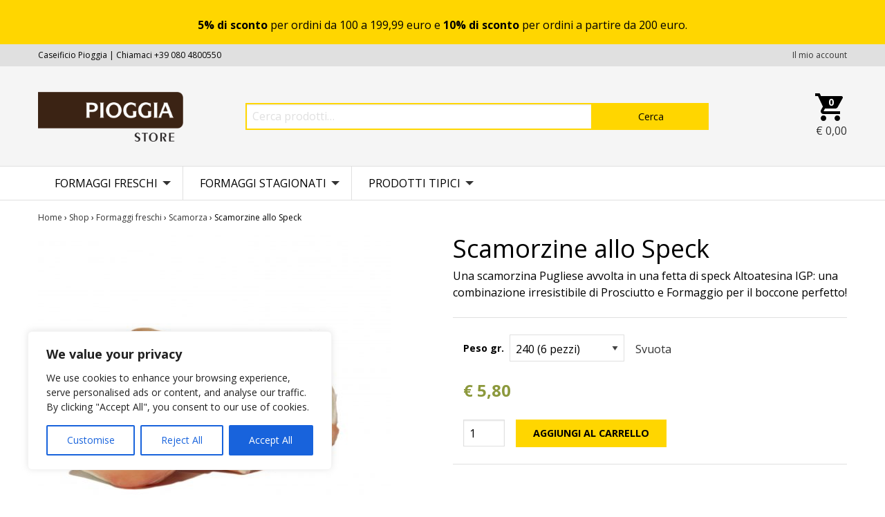

--- FILE ---
content_type: text/html; charset=UTF-8
request_url: https://www.pioggiastore.it/shop/formaggi-freschi-2/scamorza/scamorzine-allo-speck/
body_size: 20699
content:
<!DOCTYPE html>
<html lang="it">
<meta charset="UTF-8">
<meta name="viewport" content="width=device-width">
<meta name="theme-color" content="#000000" />

<title>Scamorzine allo Speck | Caseificio Pioggia</title>

<meta name="facebook-domain-verification" content="f02hr86rayqpzesi947e1vooak9ql5" />

<link rel="stylesheet" href="https://www.pioggiastore.it/wp-content/themes/pioggia/assets/css/app.css">
<link rel="stylesheet" href="https://www.pioggiastore.it/wp-content/themes/pioggia/assets/css/flickity.css">

<meta name='robots' content='max-image-preview:large' />
	<style>img:is([sizes="auto" i], [sizes^="auto," i]) { contain-intrinsic-size: 3000px 1500px }</style>
	<link rel="alternate" type="application/rss+xml" title="Caseificio Pioggia &raquo; Scamorzine allo Speck Feed dei commenti" href="https://www.pioggiastore.it/shop/formaggi-freschi-2/scamorza/scamorzine-allo-speck/feed/" />
<script type="text/javascript">
/* <![CDATA[ */
window._wpemojiSettings = {"baseUrl":"https:\/\/s.w.org\/images\/core\/emoji\/15.0.3\/72x72\/","ext":".png","svgUrl":"https:\/\/s.w.org\/images\/core\/emoji\/15.0.3\/svg\/","svgExt":".svg","source":{"concatemoji":"https:\/\/www.pioggiastore.it\/wp-includes\/js\/wp-emoji-release.min.js?ver=6.7.4"}};
/*! This file is auto-generated */
!function(i,n){var o,s,e;function c(e){try{var t={supportTests:e,timestamp:(new Date).valueOf()};sessionStorage.setItem(o,JSON.stringify(t))}catch(e){}}function p(e,t,n){e.clearRect(0,0,e.canvas.width,e.canvas.height),e.fillText(t,0,0);var t=new Uint32Array(e.getImageData(0,0,e.canvas.width,e.canvas.height).data),r=(e.clearRect(0,0,e.canvas.width,e.canvas.height),e.fillText(n,0,0),new Uint32Array(e.getImageData(0,0,e.canvas.width,e.canvas.height).data));return t.every(function(e,t){return e===r[t]})}function u(e,t,n){switch(t){case"flag":return n(e,"\ud83c\udff3\ufe0f\u200d\u26a7\ufe0f","\ud83c\udff3\ufe0f\u200b\u26a7\ufe0f")?!1:!n(e,"\ud83c\uddfa\ud83c\uddf3","\ud83c\uddfa\u200b\ud83c\uddf3")&&!n(e,"\ud83c\udff4\udb40\udc67\udb40\udc62\udb40\udc65\udb40\udc6e\udb40\udc67\udb40\udc7f","\ud83c\udff4\u200b\udb40\udc67\u200b\udb40\udc62\u200b\udb40\udc65\u200b\udb40\udc6e\u200b\udb40\udc67\u200b\udb40\udc7f");case"emoji":return!n(e,"\ud83d\udc26\u200d\u2b1b","\ud83d\udc26\u200b\u2b1b")}return!1}function f(e,t,n){var r="undefined"!=typeof WorkerGlobalScope&&self instanceof WorkerGlobalScope?new OffscreenCanvas(300,150):i.createElement("canvas"),a=r.getContext("2d",{willReadFrequently:!0}),o=(a.textBaseline="top",a.font="600 32px Arial",{});return e.forEach(function(e){o[e]=t(a,e,n)}),o}function t(e){var t=i.createElement("script");t.src=e,t.defer=!0,i.head.appendChild(t)}"undefined"!=typeof Promise&&(o="wpEmojiSettingsSupports",s=["flag","emoji"],n.supports={everything:!0,everythingExceptFlag:!0},e=new Promise(function(e){i.addEventListener("DOMContentLoaded",e,{once:!0})}),new Promise(function(t){var n=function(){try{var e=JSON.parse(sessionStorage.getItem(o));if("object"==typeof e&&"number"==typeof e.timestamp&&(new Date).valueOf()<e.timestamp+604800&&"object"==typeof e.supportTests)return e.supportTests}catch(e){}return null}();if(!n){if("undefined"!=typeof Worker&&"undefined"!=typeof OffscreenCanvas&&"undefined"!=typeof URL&&URL.createObjectURL&&"undefined"!=typeof Blob)try{var e="postMessage("+f.toString()+"("+[JSON.stringify(s),u.toString(),p.toString()].join(",")+"));",r=new Blob([e],{type:"text/javascript"}),a=new Worker(URL.createObjectURL(r),{name:"wpTestEmojiSupports"});return void(a.onmessage=function(e){c(n=e.data),a.terminate(),t(n)})}catch(e){}c(n=f(s,u,p))}t(n)}).then(function(e){for(var t in e)n.supports[t]=e[t],n.supports.everything=n.supports.everything&&n.supports[t],"flag"!==t&&(n.supports.everythingExceptFlag=n.supports.everythingExceptFlag&&n.supports[t]);n.supports.everythingExceptFlag=n.supports.everythingExceptFlag&&!n.supports.flag,n.DOMReady=!1,n.readyCallback=function(){n.DOMReady=!0}}).then(function(){return e}).then(function(){var e;n.supports.everything||(n.readyCallback(),(e=n.source||{}).concatemoji?t(e.concatemoji):e.wpemoji&&e.twemoji&&(t(e.twemoji),t(e.wpemoji)))}))}((window,document),window._wpemojiSettings);
/* ]]> */
</script>
<link rel='stylesheet' id='gestpay-for-woocommerce-css-css' href='https://www.pioggiastore.it/wp-content/plugins/gestpay-for-woocommerce//gestpay-for-woocommerce.css?ver=6.7.4' type='text/css' media='all' />
<style id='wp-emoji-styles-inline-css' type='text/css'>

	img.wp-smiley, img.emoji {
		display: inline !important;
		border: none !important;
		box-shadow: none !important;
		height: 1em !important;
		width: 1em !important;
		margin: 0 0.07em !important;
		vertical-align: -0.1em !important;
		background: none !important;
		padding: 0 !important;
	}
</style>
<link rel='stylesheet' id='wp-block-library-css' href='https://www.pioggiastore.it/wp-includes/css/dist/block-library/style.min.css?ver=6.7.4' type='text/css' media='all' />
<style id='classic-theme-styles-inline-css' type='text/css'>
/*! This file is auto-generated */
.wp-block-button__link{color:#fff;background-color:#32373c;border-radius:9999px;box-shadow:none;text-decoration:none;padding:calc(.667em + 2px) calc(1.333em + 2px);font-size:1.125em}.wp-block-file__button{background:#32373c;color:#fff;text-decoration:none}
</style>
<style id='global-styles-inline-css' type='text/css'>
:root{--wp--preset--aspect-ratio--square: 1;--wp--preset--aspect-ratio--4-3: 4/3;--wp--preset--aspect-ratio--3-4: 3/4;--wp--preset--aspect-ratio--3-2: 3/2;--wp--preset--aspect-ratio--2-3: 2/3;--wp--preset--aspect-ratio--16-9: 16/9;--wp--preset--aspect-ratio--9-16: 9/16;--wp--preset--color--black: #000000;--wp--preset--color--cyan-bluish-gray: #abb8c3;--wp--preset--color--white: #ffffff;--wp--preset--color--pale-pink: #f78da7;--wp--preset--color--vivid-red: #cf2e2e;--wp--preset--color--luminous-vivid-orange: #ff6900;--wp--preset--color--luminous-vivid-amber: #fcb900;--wp--preset--color--light-green-cyan: #7bdcb5;--wp--preset--color--vivid-green-cyan: #00d084;--wp--preset--color--pale-cyan-blue: #8ed1fc;--wp--preset--color--vivid-cyan-blue: #0693e3;--wp--preset--color--vivid-purple: #9b51e0;--wp--preset--gradient--vivid-cyan-blue-to-vivid-purple: linear-gradient(135deg,rgba(6,147,227,1) 0%,rgb(155,81,224) 100%);--wp--preset--gradient--light-green-cyan-to-vivid-green-cyan: linear-gradient(135deg,rgb(122,220,180) 0%,rgb(0,208,130) 100%);--wp--preset--gradient--luminous-vivid-amber-to-luminous-vivid-orange: linear-gradient(135deg,rgba(252,185,0,1) 0%,rgba(255,105,0,1) 100%);--wp--preset--gradient--luminous-vivid-orange-to-vivid-red: linear-gradient(135deg,rgba(255,105,0,1) 0%,rgb(207,46,46) 100%);--wp--preset--gradient--very-light-gray-to-cyan-bluish-gray: linear-gradient(135deg,rgb(238,238,238) 0%,rgb(169,184,195) 100%);--wp--preset--gradient--cool-to-warm-spectrum: linear-gradient(135deg,rgb(74,234,220) 0%,rgb(151,120,209) 20%,rgb(207,42,186) 40%,rgb(238,44,130) 60%,rgb(251,105,98) 80%,rgb(254,248,76) 100%);--wp--preset--gradient--blush-light-purple: linear-gradient(135deg,rgb(255,206,236) 0%,rgb(152,150,240) 100%);--wp--preset--gradient--blush-bordeaux: linear-gradient(135deg,rgb(254,205,165) 0%,rgb(254,45,45) 50%,rgb(107,0,62) 100%);--wp--preset--gradient--luminous-dusk: linear-gradient(135deg,rgb(255,203,112) 0%,rgb(199,81,192) 50%,rgb(65,88,208) 100%);--wp--preset--gradient--pale-ocean: linear-gradient(135deg,rgb(255,245,203) 0%,rgb(182,227,212) 50%,rgb(51,167,181) 100%);--wp--preset--gradient--electric-grass: linear-gradient(135deg,rgb(202,248,128) 0%,rgb(113,206,126) 100%);--wp--preset--gradient--midnight: linear-gradient(135deg,rgb(2,3,129) 0%,rgb(40,116,252) 100%);--wp--preset--font-size--small: 13px;--wp--preset--font-size--medium: 20px;--wp--preset--font-size--large: 36px;--wp--preset--font-size--x-large: 42px;--wp--preset--font-family--inter: "Inter", sans-serif;--wp--preset--font-family--cardo: Cardo;--wp--preset--spacing--20: 0.44rem;--wp--preset--spacing--30: 0.67rem;--wp--preset--spacing--40: 1rem;--wp--preset--spacing--50: 1.5rem;--wp--preset--spacing--60: 2.25rem;--wp--preset--spacing--70: 3.38rem;--wp--preset--spacing--80: 5.06rem;--wp--preset--shadow--natural: 6px 6px 9px rgba(0, 0, 0, 0.2);--wp--preset--shadow--deep: 12px 12px 50px rgba(0, 0, 0, 0.4);--wp--preset--shadow--sharp: 6px 6px 0px rgba(0, 0, 0, 0.2);--wp--preset--shadow--outlined: 6px 6px 0px -3px rgba(255, 255, 255, 1), 6px 6px rgba(0, 0, 0, 1);--wp--preset--shadow--crisp: 6px 6px 0px rgba(0, 0, 0, 1);}:where(.is-layout-flex){gap: 0.5em;}:where(.is-layout-grid){gap: 0.5em;}body .is-layout-flex{display: flex;}.is-layout-flex{flex-wrap: wrap;align-items: center;}.is-layout-flex > :is(*, div){margin: 0;}body .is-layout-grid{display: grid;}.is-layout-grid > :is(*, div){margin: 0;}:where(.wp-block-columns.is-layout-flex){gap: 2em;}:where(.wp-block-columns.is-layout-grid){gap: 2em;}:where(.wp-block-post-template.is-layout-flex){gap: 1.25em;}:where(.wp-block-post-template.is-layout-grid){gap: 1.25em;}.has-black-color{color: var(--wp--preset--color--black) !important;}.has-cyan-bluish-gray-color{color: var(--wp--preset--color--cyan-bluish-gray) !important;}.has-white-color{color: var(--wp--preset--color--white) !important;}.has-pale-pink-color{color: var(--wp--preset--color--pale-pink) !important;}.has-vivid-red-color{color: var(--wp--preset--color--vivid-red) !important;}.has-luminous-vivid-orange-color{color: var(--wp--preset--color--luminous-vivid-orange) !important;}.has-luminous-vivid-amber-color{color: var(--wp--preset--color--luminous-vivid-amber) !important;}.has-light-green-cyan-color{color: var(--wp--preset--color--light-green-cyan) !important;}.has-vivid-green-cyan-color{color: var(--wp--preset--color--vivid-green-cyan) !important;}.has-pale-cyan-blue-color{color: var(--wp--preset--color--pale-cyan-blue) !important;}.has-vivid-cyan-blue-color{color: var(--wp--preset--color--vivid-cyan-blue) !important;}.has-vivid-purple-color{color: var(--wp--preset--color--vivid-purple) !important;}.has-black-background-color{background-color: var(--wp--preset--color--black) !important;}.has-cyan-bluish-gray-background-color{background-color: var(--wp--preset--color--cyan-bluish-gray) !important;}.has-white-background-color{background-color: var(--wp--preset--color--white) !important;}.has-pale-pink-background-color{background-color: var(--wp--preset--color--pale-pink) !important;}.has-vivid-red-background-color{background-color: var(--wp--preset--color--vivid-red) !important;}.has-luminous-vivid-orange-background-color{background-color: var(--wp--preset--color--luminous-vivid-orange) !important;}.has-luminous-vivid-amber-background-color{background-color: var(--wp--preset--color--luminous-vivid-amber) !important;}.has-light-green-cyan-background-color{background-color: var(--wp--preset--color--light-green-cyan) !important;}.has-vivid-green-cyan-background-color{background-color: var(--wp--preset--color--vivid-green-cyan) !important;}.has-pale-cyan-blue-background-color{background-color: var(--wp--preset--color--pale-cyan-blue) !important;}.has-vivid-cyan-blue-background-color{background-color: var(--wp--preset--color--vivid-cyan-blue) !important;}.has-vivid-purple-background-color{background-color: var(--wp--preset--color--vivid-purple) !important;}.has-black-border-color{border-color: var(--wp--preset--color--black) !important;}.has-cyan-bluish-gray-border-color{border-color: var(--wp--preset--color--cyan-bluish-gray) !important;}.has-white-border-color{border-color: var(--wp--preset--color--white) !important;}.has-pale-pink-border-color{border-color: var(--wp--preset--color--pale-pink) !important;}.has-vivid-red-border-color{border-color: var(--wp--preset--color--vivid-red) !important;}.has-luminous-vivid-orange-border-color{border-color: var(--wp--preset--color--luminous-vivid-orange) !important;}.has-luminous-vivid-amber-border-color{border-color: var(--wp--preset--color--luminous-vivid-amber) !important;}.has-light-green-cyan-border-color{border-color: var(--wp--preset--color--light-green-cyan) !important;}.has-vivid-green-cyan-border-color{border-color: var(--wp--preset--color--vivid-green-cyan) !important;}.has-pale-cyan-blue-border-color{border-color: var(--wp--preset--color--pale-cyan-blue) !important;}.has-vivid-cyan-blue-border-color{border-color: var(--wp--preset--color--vivid-cyan-blue) !important;}.has-vivid-purple-border-color{border-color: var(--wp--preset--color--vivid-purple) !important;}.has-vivid-cyan-blue-to-vivid-purple-gradient-background{background: var(--wp--preset--gradient--vivid-cyan-blue-to-vivid-purple) !important;}.has-light-green-cyan-to-vivid-green-cyan-gradient-background{background: var(--wp--preset--gradient--light-green-cyan-to-vivid-green-cyan) !important;}.has-luminous-vivid-amber-to-luminous-vivid-orange-gradient-background{background: var(--wp--preset--gradient--luminous-vivid-amber-to-luminous-vivid-orange) !important;}.has-luminous-vivid-orange-to-vivid-red-gradient-background{background: var(--wp--preset--gradient--luminous-vivid-orange-to-vivid-red) !important;}.has-very-light-gray-to-cyan-bluish-gray-gradient-background{background: var(--wp--preset--gradient--very-light-gray-to-cyan-bluish-gray) !important;}.has-cool-to-warm-spectrum-gradient-background{background: var(--wp--preset--gradient--cool-to-warm-spectrum) !important;}.has-blush-light-purple-gradient-background{background: var(--wp--preset--gradient--blush-light-purple) !important;}.has-blush-bordeaux-gradient-background{background: var(--wp--preset--gradient--blush-bordeaux) !important;}.has-luminous-dusk-gradient-background{background: var(--wp--preset--gradient--luminous-dusk) !important;}.has-pale-ocean-gradient-background{background: var(--wp--preset--gradient--pale-ocean) !important;}.has-electric-grass-gradient-background{background: var(--wp--preset--gradient--electric-grass) !important;}.has-midnight-gradient-background{background: var(--wp--preset--gradient--midnight) !important;}.has-small-font-size{font-size: var(--wp--preset--font-size--small) !important;}.has-medium-font-size{font-size: var(--wp--preset--font-size--medium) !important;}.has-large-font-size{font-size: var(--wp--preset--font-size--large) !important;}.has-x-large-font-size{font-size: var(--wp--preset--font-size--x-large) !important;}
:where(.wp-block-post-template.is-layout-flex){gap: 1.25em;}:where(.wp-block-post-template.is-layout-grid){gap: 1.25em;}
:where(.wp-block-columns.is-layout-flex){gap: 2em;}:where(.wp-block-columns.is-layout-grid){gap: 2em;}
:root :where(.wp-block-pullquote){font-size: 1.5em;line-height: 1.6;}
</style>
<style id='woocommerce-inline-inline-css' type='text/css'>
.woocommerce form .form-row .required { visibility: visible; }
</style>
<link rel='stylesheet' id='brands-styles-css' href='https://www.pioggiastore.it/wp-content/plugins/woocommerce/assets/css/brands.css?ver=9.7.2' type='text/css' media='all' />
<script type="text/javascript" id="cookie-law-info-js-extra">
/* <![CDATA[ */
var _ckyConfig = {"_ipData":[],"_assetsURL":"https:\/\/www.pioggiastore.it\/wp-content\/plugins\/cookie-law-info\/lite\/frontend\/images\/","_publicURL":"https:\/\/www.pioggiastore.it","_expiry":"365","_categories":[{"name":"Necessary","slug":"necessary","isNecessary":true,"ccpaDoNotSell":true,"cookies":[],"active":true,"defaultConsent":{"gdpr":true,"ccpa":true}},{"name":"Functional","slug":"functional","isNecessary":false,"ccpaDoNotSell":true,"cookies":[],"active":true,"defaultConsent":{"gdpr":false,"ccpa":false}},{"name":"Analytics","slug":"analytics","isNecessary":false,"ccpaDoNotSell":true,"cookies":[],"active":true,"defaultConsent":{"gdpr":false,"ccpa":false}},{"name":"Performance","slug":"performance","isNecessary":false,"ccpaDoNotSell":true,"cookies":[],"active":true,"defaultConsent":{"gdpr":false,"ccpa":false}},{"name":"Advertisement","slug":"advertisement","isNecessary":false,"ccpaDoNotSell":true,"cookies":[],"active":true,"defaultConsent":{"gdpr":false,"ccpa":false}}],"_activeLaw":"gdpr","_rootDomain":"","_block":"1","_showBanner":"1","_bannerConfig":{"settings":{"type":"box","preferenceCenterType":"popup","position":"bottom-left","applicableLaw":"gdpr"},"behaviours":{"reloadBannerOnAccept":false,"loadAnalyticsByDefault":false,"animations":{"onLoad":"animate","onHide":"sticky"}},"config":{"revisitConsent":{"status":true,"tag":"revisit-consent","position":"bottom-left","meta":{"url":"#"},"styles":{"background-color":"#0056A7"},"elements":{"title":{"type":"text","tag":"revisit-consent-title","status":true,"styles":{"color":"#0056a7"}}}},"preferenceCenter":{"toggle":{"status":true,"tag":"detail-category-toggle","type":"toggle","states":{"active":{"styles":{"background-color":"#1863DC"}},"inactive":{"styles":{"background-color":"#D0D5D2"}}}}},"categoryPreview":{"status":false,"toggle":{"status":true,"tag":"detail-category-preview-toggle","type":"toggle","states":{"active":{"styles":{"background-color":"#1863DC"}},"inactive":{"styles":{"background-color":"#D0D5D2"}}}}},"videoPlaceholder":{"status":true,"styles":{"background-color":"#000000","border-color":"#000000","color":"#ffffff"}},"readMore":{"status":false,"tag":"readmore-button","type":"link","meta":{"noFollow":true,"newTab":true},"styles":{"color":"#1863DC","background-color":"transparent","border-color":"transparent"}},"auditTable":{"status":true},"optOption":{"status":true,"toggle":{"status":true,"tag":"optout-option-toggle","type":"toggle","states":{"active":{"styles":{"background-color":"#1863dc"}},"inactive":{"styles":{"background-color":"#FFFFFF"}}}}}}},"_version":"3.2.9","_logConsent":"1","_tags":[{"tag":"accept-button","styles":{"color":"#FFFFFF","background-color":"#1863DC","border-color":"#1863DC"}},{"tag":"reject-button","styles":{"color":"#1863DC","background-color":"transparent","border-color":"#1863DC"}},{"tag":"settings-button","styles":{"color":"#1863DC","background-color":"transparent","border-color":"#1863DC"}},{"tag":"readmore-button","styles":{"color":"#1863DC","background-color":"transparent","border-color":"transparent"}},{"tag":"donotsell-button","styles":{"color":"#1863DC","background-color":"transparent","border-color":"transparent"}},{"tag":"accept-button","styles":{"color":"#FFFFFF","background-color":"#1863DC","border-color":"#1863DC"}},{"tag":"revisit-consent","styles":{"background-color":"#0056A7"}}],"_shortCodes":[{"key":"cky_readmore","content":"<a href=\"#\" class=\"cky-policy\" aria-label=\"Cookie Policy\" target=\"_blank\" rel=\"noopener\" data-cky-tag=\"readmore-button\">Cookie Policy<\/a>","tag":"readmore-button","status":false,"attributes":{"rel":"nofollow","target":"_blank"}},{"key":"cky_show_desc","content":"<button class=\"cky-show-desc-btn\" data-cky-tag=\"show-desc-button\" aria-label=\"Show more\">Show more<\/button>","tag":"show-desc-button","status":true,"attributes":[]},{"key":"cky_hide_desc","content":"<button class=\"cky-show-desc-btn\" data-cky-tag=\"hide-desc-button\" aria-label=\"Show less\">Show less<\/button>","tag":"hide-desc-button","status":true,"attributes":[]},{"key":"cky_category_toggle_label","content":"[cky_{{status}}_category_label] [cky_preference_{{category_slug}}_title]","tag":"","status":true,"attributes":[]},{"key":"cky_enable_category_label","content":"Enable","tag":"","status":true,"attributes":[]},{"key":"cky_disable_category_label","content":"Disable","tag":"","status":true,"attributes":[]},{"key":"cky_video_placeholder","content":"<div class=\"video-placeholder-normal\" data-cky-tag=\"video-placeholder\" id=\"[UNIQUEID]\"><p class=\"video-placeholder-text-normal\" data-cky-tag=\"placeholder-title\">Please accept cookies to access this content<\/p><\/div>","tag":"","status":true,"attributes":[]},{"key":"cky_enable_optout_label","content":"Enable","tag":"","status":true,"attributes":[]},{"key":"cky_disable_optout_label","content":"Disable","tag":"","status":true,"attributes":[]},{"key":"cky_optout_toggle_label","content":"[cky_{{status}}_optout_label] [cky_optout_option_title]","tag":"","status":true,"attributes":[]},{"key":"cky_optout_option_title","content":"Do Not Sell or Share My Personal Information","tag":"","status":true,"attributes":[]},{"key":"cky_optout_close_label","content":"Close","tag":"","status":true,"attributes":[]}],"_rtl":"","_language":"en","_providersToBlock":[]};
var _ckyStyles = {"css":".cky-overlay{background: #000000; opacity: 0.4; position: fixed; top: 0; left: 0; width: 100%; height: 100%; z-index: 99999999;}.cky-hide{display: none;}.cky-btn-revisit-wrapper{display: flex; align-items: center; justify-content: center; background: #0056a7; width: 45px; height: 45px; border-radius: 50%; position: fixed; z-index: 999999; cursor: pointer;}.cky-revisit-bottom-left{bottom: 15px; left: 15px;}.cky-revisit-bottom-right{bottom: 15px; right: 15px;}.cky-btn-revisit-wrapper .cky-btn-revisit{display: flex; align-items: center; justify-content: center; background: none; border: none; cursor: pointer; position: relative; margin: 0; padding: 0;}.cky-btn-revisit-wrapper .cky-btn-revisit img{max-width: fit-content; margin: 0; height: 30px; width: 30px;}.cky-revisit-bottom-left:hover::before{content: attr(data-tooltip); position: absolute; background: #4e4b66; color: #ffffff; left: calc(100% + 7px); font-size: 12px; line-height: 16px; width: max-content; padding: 4px 8px; border-radius: 4px;}.cky-revisit-bottom-left:hover::after{position: absolute; content: \"\"; border: 5px solid transparent; left: calc(100% + 2px); border-left-width: 0; border-right-color: #4e4b66;}.cky-revisit-bottom-right:hover::before{content: attr(data-tooltip); position: absolute; background: #4e4b66; color: #ffffff; right: calc(100% + 7px); font-size: 12px; line-height: 16px; width: max-content; padding: 4px 8px; border-radius: 4px;}.cky-revisit-bottom-right:hover::after{position: absolute; content: \"\"; border: 5px solid transparent; right: calc(100% + 2px); border-right-width: 0; border-left-color: #4e4b66;}.cky-revisit-hide{display: none;}.cky-consent-container{position: fixed; width: 440px; box-sizing: border-box; z-index: 9999999; border-radius: 6px;}.cky-consent-container .cky-consent-bar{background: #ffffff; border: 1px solid; padding: 20px 26px; box-shadow: 0 -1px 10px 0 #acabab4d; border-radius: 6px;}.cky-box-bottom-left{bottom: 40px; left: 40px;}.cky-box-bottom-right{bottom: 40px; right: 40px;}.cky-box-top-left{top: 40px; left: 40px;}.cky-box-top-right{top: 40px; right: 40px;}.cky-custom-brand-logo-wrapper .cky-custom-brand-logo{width: 100px; height: auto; margin: 0 0 12px 0;}.cky-notice .cky-title{color: #212121; font-weight: 700; font-size: 18px; line-height: 24px; margin: 0 0 12px 0;}.cky-notice-des *,.cky-preference-content-wrapper *,.cky-accordion-header-des *,.cky-gpc-wrapper .cky-gpc-desc *{font-size: 14px;}.cky-notice-des{color: #212121; font-size: 14px; line-height: 24px; font-weight: 400;}.cky-notice-des img{height: 25px; width: 25px;}.cky-consent-bar .cky-notice-des p,.cky-gpc-wrapper .cky-gpc-desc p,.cky-preference-body-wrapper .cky-preference-content-wrapper p,.cky-accordion-header-wrapper .cky-accordion-header-des p,.cky-cookie-des-table li div:last-child p{color: inherit; margin-top: 0; overflow-wrap: break-word;}.cky-notice-des P:last-child,.cky-preference-content-wrapper p:last-child,.cky-cookie-des-table li div:last-child p:last-child,.cky-gpc-wrapper .cky-gpc-desc p:last-child{margin-bottom: 0;}.cky-notice-des a.cky-policy,.cky-notice-des button.cky-policy{font-size: 14px; color: #1863dc; white-space: nowrap; cursor: pointer; background: transparent; border: 1px solid; text-decoration: underline;}.cky-notice-des button.cky-policy{padding: 0;}.cky-notice-des a.cky-policy:focus-visible,.cky-notice-des button.cky-policy:focus-visible,.cky-preference-content-wrapper .cky-show-desc-btn:focus-visible,.cky-accordion-header .cky-accordion-btn:focus-visible,.cky-preference-header .cky-btn-close:focus-visible,.cky-switch input[type=\"checkbox\"]:focus-visible,.cky-footer-wrapper a:focus-visible,.cky-btn:focus-visible{outline: 2px solid #1863dc; outline-offset: 2px;}.cky-btn:focus:not(:focus-visible),.cky-accordion-header .cky-accordion-btn:focus:not(:focus-visible),.cky-preference-content-wrapper .cky-show-desc-btn:focus:not(:focus-visible),.cky-btn-revisit-wrapper .cky-btn-revisit:focus:not(:focus-visible),.cky-preference-header .cky-btn-close:focus:not(:focus-visible),.cky-consent-bar .cky-banner-btn-close:focus:not(:focus-visible){outline: 0;}button.cky-show-desc-btn:not(:hover):not(:active){color: #1863dc; background: transparent;}button.cky-accordion-btn:not(:hover):not(:active),button.cky-banner-btn-close:not(:hover):not(:active),button.cky-btn-revisit:not(:hover):not(:active),button.cky-btn-close:not(:hover):not(:active){background: transparent;}.cky-consent-bar button:hover,.cky-modal.cky-modal-open button:hover,.cky-consent-bar button:focus,.cky-modal.cky-modal-open button:focus{text-decoration: none;}.cky-notice-btn-wrapper{display: flex; justify-content: flex-start; align-items: center; flex-wrap: wrap; margin-top: 16px;}.cky-notice-btn-wrapper .cky-btn{text-shadow: none; box-shadow: none;}.cky-btn{flex: auto; max-width: 100%; font-size: 14px; font-family: inherit; line-height: 24px; padding: 8px; font-weight: 500; margin: 0 8px 0 0; border-radius: 2px; cursor: pointer; text-align: center; text-transform: none; min-height: 0;}.cky-btn:hover{opacity: 0.8;}.cky-btn-customize{color: #1863dc; background: transparent; border: 2px solid #1863dc;}.cky-btn-reject{color: #1863dc; background: transparent; border: 2px solid #1863dc;}.cky-btn-accept{background: #1863dc; color: #ffffff; border: 2px solid #1863dc;}.cky-btn:last-child{margin-right: 0;}@media (max-width: 576px){.cky-box-bottom-left{bottom: 0; left: 0;}.cky-box-bottom-right{bottom: 0; right: 0;}.cky-box-top-left{top: 0; left: 0;}.cky-box-top-right{top: 0; right: 0;}}@media (max-width: 440px){.cky-box-bottom-left, .cky-box-bottom-right, .cky-box-top-left, .cky-box-top-right{width: 100%; max-width: 100%;}.cky-consent-container .cky-consent-bar{padding: 20px 0;}.cky-custom-brand-logo-wrapper, .cky-notice .cky-title, .cky-notice-des, .cky-notice-btn-wrapper{padding: 0 24px;}.cky-notice-des{max-height: 40vh; overflow-y: scroll;}.cky-notice-btn-wrapper{flex-direction: column; margin-top: 0;}.cky-btn{width: 100%; margin: 10px 0 0 0;}.cky-notice-btn-wrapper .cky-btn-customize{order: 2;}.cky-notice-btn-wrapper .cky-btn-reject{order: 3;}.cky-notice-btn-wrapper .cky-btn-accept{order: 1; margin-top: 16px;}}@media (max-width: 352px){.cky-notice .cky-title{font-size: 16px;}.cky-notice-des *{font-size: 12px;}.cky-notice-des, .cky-btn{font-size: 12px;}}.cky-modal.cky-modal-open{display: flex; visibility: visible; -webkit-transform: translate(-50%, -50%); -moz-transform: translate(-50%, -50%); -ms-transform: translate(-50%, -50%); -o-transform: translate(-50%, -50%); transform: translate(-50%, -50%); top: 50%; left: 50%; transition: all 1s ease;}.cky-modal{box-shadow: 0 32px 68px rgba(0, 0, 0, 0.3); margin: 0 auto; position: fixed; max-width: 100%; background: #ffffff; top: 50%; box-sizing: border-box; border-radius: 6px; z-index: 999999999; color: #212121; -webkit-transform: translate(-50%, 100%); -moz-transform: translate(-50%, 100%); -ms-transform: translate(-50%, 100%); -o-transform: translate(-50%, 100%); transform: translate(-50%, 100%); visibility: hidden; transition: all 0s ease;}.cky-preference-center{max-height: 79vh; overflow: hidden; width: 845px; overflow: hidden; flex: 1 1 0; display: flex; flex-direction: column; border-radius: 6px;}.cky-preference-header{display: flex; align-items: center; justify-content: space-between; padding: 22px 24px; border-bottom: 1px solid;}.cky-preference-header .cky-preference-title{font-size: 18px; font-weight: 700; line-height: 24px;}.cky-preference-header .cky-btn-close{margin: 0; cursor: pointer; vertical-align: middle; padding: 0; background: none; border: none; width: auto; height: auto; min-height: 0; line-height: 0; text-shadow: none; box-shadow: none;}.cky-preference-header .cky-btn-close img{margin: 0; height: 10px; width: 10px;}.cky-preference-body-wrapper{padding: 0 24px; flex: 1; overflow: auto; box-sizing: border-box;}.cky-preference-content-wrapper,.cky-gpc-wrapper .cky-gpc-desc{font-size: 14px; line-height: 24px; font-weight: 400; padding: 12px 0;}.cky-preference-content-wrapper{border-bottom: 1px solid;}.cky-preference-content-wrapper img{height: 25px; width: 25px;}.cky-preference-content-wrapper .cky-show-desc-btn{font-size: 14px; font-family: inherit; color: #1863dc; text-decoration: none; line-height: 24px; padding: 0; margin: 0; white-space: nowrap; cursor: pointer; background: transparent; border-color: transparent; text-transform: none; min-height: 0; text-shadow: none; box-shadow: none;}.cky-accordion-wrapper{margin-bottom: 10px;}.cky-accordion{border-bottom: 1px solid;}.cky-accordion:last-child{border-bottom: none;}.cky-accordion .cky-accordion-item{display: flex; margin-top: 10px;}.cky-accordion .cky-accordion-body{display: none;}.cky-accordion.cky-accordion-active .cky-accordion-body{display: block; padding: 0 22px; margin-bottom: 16px;}.cky-accordion-header-wrapper{cursor: pointer; width: 100%;}.cky-accordion-item .cky-accordion-header{display: flex; justify-content: space-between; align-items: center;}.cky-accordion-header .cky-accordion-btn{font-size: 16px; font-family: inherit; color: #212121; line-height: 24px; background: none; border: none; font-weight: 700; padding: 0; margin: 0; cursor: pointer; text-transform: none; min-height: 0; text-shadow: none; box-shadow: none;}.cky-accordion-header .cky-always-active{color: #008000; font-weight: 600; line-height: 24px; font-size: 14px;}.cky-accordion-header-des{font-size: 14px; line-height: 24px; margin: 10px 0 16px 0;}.cky-accordion-chevron{margin-right: 22px; position: relative; cursor: pointer;}.cky-accordion-chevron-hide{display: none;}.cky-accordion .cky-accordion-chevron i::before{content: \"\"; position: absolute; border-right: 1.4px solid; border-bottom: 1.4px solid; border-color: inherit; height: 6px; width: 6px; -webkit-transform: rotate(-45deg); -moz-transform: rotate(-45deg); -ms-transform: rotate(-45deg); -o-transform: rotate(-45deg); transform: rotate(-45deg); transition: all 0.2s ease-in-out; top: 8px;}.cky-accordion.cky-accordion-active .cky-accordion-chevron i::before{-webkit-transform: rotate(45deg); -moz-transform: rotate(45deg); -ms-transform: rotate(45deg); -o-transform: rotate(45deg); transform: rotate(45deg);}.cky-audit-table{background: #f4f4f4; border-radius: 6px;}.cky-audit-table .cky-empty-cookies-text{color: inherit; font-size: 12px; line-height: 24px; margin: 0; padding: 10px;}.cky-audit-table .cky-cookie-des-table{font-size: 12px; line-height: 24px; font-weight: normal; padding: 15px 10px; border-bottom: 1px solid; border-bottom-color: inherit; margin: 0;}.cky-audit-table .cky-cookie-des-table:last-child{border-bottom: none;}.cky-audit-table .cky-cookie-des-table li{list-style-type: none; display: flex; padding: 3px 0;}.cky-audit-table .cky-cookie-des-table li:first-child{padding-top: 0;}.cky-cookie-des-table li div:first-child{width: 100px; font-weight: 600; word-break: break-word; word-wrap: break-word;}.cky-cookie-des-table li div:last-child{flex: 1; word-break: break-word; word-wrap: break-word; margin-left: 8px;}.cky-footer-shadow{display: block; width: 100%; height: 40px; background: linear-gradient(180deg, rgba(255, 255, 255, 0) 0%, #ffffff 100%); position: absolute; bottom: calc(100% - 1px);}.cky-footer-wrapper{position: relative;}.cky-prefrence-btn-wrapper{display: flex; flex-wrap: wrap; align-items: center; justify-content: center; padding: 22px 24px; border-top: 1px solid;}.cky-prefrence-btn-wrapper .cky-btn{flex: auto; max-width: 100%; text-shadow: none; box-shadow: none;}.cky-btn-preferences{color: #1863dc; background: transparent; border: 2px solid #1863dc;}.cky-preference-header,.cky-preference-body-wrapper,.cky-preference-content-wrapper,.cky-accordion-wrapper,.cky-accordion,.cky-accordion-wrapper,.cky-footer-wrapper,.cky-prefrence-btn-wrapper{border-color: inherit;}@media (max-width: 845px){.cky-modal{max-width: calc(100% - 16px);}}@media (max-width: 576px){.cky-modal{max-width: 100%;}.cky-preference-center{max-height: 100vh;}.cky-prefrence-btn-wrapper{flex-direction: column;}.cky-accordion.cky-accordion-active .cky-accordion-body{padding-right: 0;}.cky-prefrence-btn-wrapper .cky-btn{width: 100%; margin: 10px 0 0 0;}.cky-prefrence-btn-wrapper .cky-btn-reject{order: 3;}.cky-prefrence-btn-wrapper .cky-btn-accept{order: 1; margin-top: 0;}.cky-prefrence-btn-wrapper .cky-btn-preferences{order: 2;}}@media (max-width: 425px){.cky-accordion-chevron{margin-right: 15px;}.cky-notice-btn-wrapper{margin-top: 0;}.cky-accordion.cky-accordion-active .cky-accordion-body{padding: 0 15px;}}@media (max-width: 352px){.cky-preference-header .cky-preference-title{font-size: 16px;}.cky-preference-header{padding: 16px 24px;}.cky-preference-content-wrapper *, .cky-accordion-header-des *{font-size: 12px;}.cky-preference-content-wrapper, .cky-preference-content-wrapper .cky-show-more, .cky-accordion-header .cky-always-active, .cky-accordion-header-des, .cky-preference-content-wrapper .cky-show-desc-btn, .cky-notice-des a.cky-policy{font-size: 12px;}.cky-accordion-header .cky-accordion-btn{font-size: 14px;}}.cky-switch{display: flex;}.cky-switch input[type=\"checkbox\"]{position: relative; width: 44px; height: 24px; margin: 0; background: #d0d5d2; -webkit-appearance: none; border-radius: 50px; cursor: pointer; outline: 0; border: none; top: 0;}.cky-switch input[type=\"checkbox\"]:checked{background: #1863dc;}.cky-switch input[type=\"checkbox\"]:before{position: absolute; content: \"\"; height: 20px; width: 20px; left: 2px; bottom: 2px; border-radius: 50%; background-color: white; -webkit-transition: 0.4s; transition: 0.4s; margin: 0;}.cky-switch input[type=\"checkbox\"]:after{display: none;}.cky-switch input[type=\"checkbox\"]:checked:before{-webkit-transform: translateX(20px); -ms-transform: translateX(20px); transform: translateX(20px);}@media (max-width: 425px){.cky-switch input[type=\"checkbox\"]{width: 38px; height: 21px;}.cky-switch input[type=\"checkbox\"]:before{height: 17px; width: 17px;}.cky-switch input[type=\"checkbox\"]:checked:before{-webkit-transform: translateX(17px); -ms-transform: translateX(17px); transform: translateX(17px);}}.cky-consent-bar .cky-banner-btn-close{position: absolute; right: 9px; top: 5px; background: none; border: none; cursor: pointer; padding: 0; margin: 0; min-height: 0; line-height: 0; height: auto; width: auto; text-shadow: none; box-shadow: none;}.cky-consent-bar .cky-banner-btn-close img{height: 9px; width: 9px; margin: 0;}.cky-notice-group{font-size: 14px; line-height: 24px; font-weight: 400; color: #212121;}.cky-notice-btn-wrapper .cky-btn-do-not-sell{font-size: 14px; line-height: 24px; padding: 6px 0; margin: 0; font-weight: 500; background: none; border-radius: 2px; border: none; cursor: pointer; text-align: left; color: #1863dc; background: transparent; border-color: transparent; box-shadow: none; text-shadow: none;}.cky-consent-bar .cky-banner-btn-close:focus-visible,.cky-notice-btn-wrapper .cky-btn-do-not-sell:focus-visible,.cky-opt-out-btn-wrapper .cky-btn:focus-visible,.cky-opt-out-checkbox-wrapper input[type=\"checkbox\"].cky-opt-out-checkbox:focus-visible{outline: 2px solid #1863dc; outline-offset: 2px;}@media (max-width: 440px){.cky-consent-container{width: 100%;}}@media (max-width: 352px){.cky-notice-des a.cky-policy, .cky-notice-btn-wrapper .cky-btn-do-not-sell{font-size: 12px;}}.cky-opt-out-wrapper{padding: 12px 0;}.cky-opt-out-wrapper .cky-opt-out-checkbox-wrapper{display: flex; align-items: center;}.cky-opt-out-checkbox-wrapper .cky-opt-out-checkbox-label{font-size: 16px; font-weight: 700; line-height: 24px; margin: 0 0 0 12px; cursor: pointer;}.cky-opt-out-checkbox-wrapper input[type=\"checkbox\"].cky-opt-out-checkbox{background-color: #ffffff; border: 1px solid black; width: 20px; height: 18.5px; margin: 0; -webkit-appearance: none; position: relative; display: flex; align-items: center; justify-content: center; border-radius: 2px; cursor: pointer;}.cky-opt-out-checkbox-wrapper input[type=\"checkbox\"].cky-opt-out-checkbox:checked{background-color: #1863dc; border: none;}.cky-opt-out-checkbox-wrapper input[type=\"checkbox\"].cky-opt-out-checkbox:checked::after{left: 6px; bottom: 4px; width: 7px; height: 13px; border: solid #ffffff; border-width: 0 3px 3px 0; border-radius: 2px; -webkit-transform: rotate(45deg); -ms-transform: rotate(45deg); transform: rotate(45deg); content: \"\"; position: absolute; box-sizing: border-box;}.cky-opt-out-checkbox-wrapper.cky-disabled .cky-opt-out-checkbox-label,.cky-opt-out-checkbox-wrapper.cky-disabled input[type=\"checkbox\"].cky-opt-out-checkbox{cursor: no-drop;}.cky-gpc-wrapper{margin: 0 0 0 32px;}.cky-footer-wrapper .cky-opt-out-btn-wrapper{display: flex; flex-wrap: wrap; align-items: center; justify-content: center; padding: 22px 24px;}.cky-opt-out-btn-wrapper .cky-btn{flex: auto; max-width: 100%; text-shadow: none; box-shadow: none;}.cky-opt-out-btn-wrapper .cky-btn-cancel{border: 1px solid #dedfe0; background: transparent; color: #858585;}.cky-opt-out-btn-wrapper .cky-btn-confirm{background: #1863dc; color: #ffffff; border: 1px solid #1863dc;}@media (max-width: 352px){.cky-opt-out-checkbox-wrapper .cky-opt-out-checkbox-label{font-size: 14px;}.cky-gpc-wrapper .cky-gpc-desc, .cky-gpc-wrapper .cky-gpc-desc *{font-size: 12px;}.cky-opt-out-checkbox-wrapper input[type=\"checkbox\"].cky-opt-out-checkbox{width: 16px; height: 16px;}.cky-opt-out-checkbox-wrapper input[type=\"checkbox\"].cky-opt-out-checkbox:checked::after{left: 5px; bottom: 4px; width: 3px; height: 9px;}.cky-gpc-wrapper{margin: 0 0 0 28px;}}.video-placeholder-youtube{background-size: 100% 100%; background-position: center; background-repeat: no-repeat; background-color: #b2b0b059; position: relative; display: flex; align-items: center; justify-content: center; max-width: 100%;}.video-placeholder-text-youtube{text-align: center; align-items: center; padding: 10px 16px; background-color: #000000cc; color: #ffffff; border: 1px solid; border-radius: 2px; cursor: pointer;}.video-placeholder-normal{background-image: url(\"\/wp-content\/plugins\/cookie-law-info\/lite\/frontend\/images\/placeholder.svg\"); background-size: 80px; background-position: center; background-repeat: no-repeat; background-color: #b2b0b059; position: relative; display: flex; align-items: flex-end; justify-content: center; max-width: 100%;}.video-placeholder-text-normal{align-items: center; padding: 10px 16px; text-align: center; border: 1px solid; border-radius: 2px; cursor: pointer;}.cky-rtl{direction: rtl; text-align: right;}.cky-rtl .cky-banner-btn-close{left: 9px; right: auto;}.cky-rtl .cky-notice-btn-wrapper .cky-btn:last-child{margin-right: 8px;}.cky-rtl .cky-notice-btn-wrapper .cky-btn:first-child{margin-right: 0;}.cky-rtl .cky-notice-btn-wrapper{margin-left: 0; margin-right: 15px;}.cky-rtl .cky-prefrence-btn-wrapper .cky-btn{margin-right: 8px;}.cky-rtl .cky-prefrence-btn-wrapper .cky-btn:first-child{margin-right: 0;}.cky-rtl .cky-accordion .cky-accordion-chevron i::before{border: none; border-left: 1.4px solid; border-top: 1.4px solid; left: 12px;}.cky-rtl .cky-accordion.cky-accordion-active .cky-accordion-chevron i::before{-webkit-transform: rotate(-135deg); -moz-transform: rotate(-135deg); -ms-transform: rotate(-135deg); -o-transform: rotate(-135deg); transform: rotate(-135deg);}@media (max-width: 768px){.cky-rtl .cky-notice-btn-wrapper{margin-right: 0;}}@media (max-width: 576px){.cky-rtl .cky-notice-btn-wrapper .cky-btn:last-child{margin-right: 0;}.cky-rtl .cky-prefrence-btn-wrapper .cky-btn{margin-right: 0;}.cky-rtl .cky-accordion.cky-accordion-active .cky-accordion-body{padding: 0 22px 0 0;}}@media (max-width: 425px){.cky-rtl .cky-accordion.cky-accordion-active .cky-accordion-body{padding: 0 15px 0 0;}}.cky-rtl .cky-opt-out-btn-wrapper .cky-btn{margin-right: 12px;}.cky-rtl .cky-opt-out-btn-wrapper .cky-btn:first-child{margin-right: 0;}.cky-rtl .cky-opt-out-checkbox-wrapper .cky-opt-out-checkbox-label{margin: 0 12px 0 0;}"};
/* ]]> */
</script>
<script type="text/javascript" src="https://www.pioggiastore.it/wp-content/plugins/cookie-law-info/lite/frontend/js/script.min.js?ver=3.2.9" id="cookie-law-info-js"></script>
<script type="text/javascript" src="https://www.pioggiastore.it/wp-includes/js/dist/vendor/react.min.js?ver=18.3.1.1" id="react-js"></script>
<script type="text/javascript" src="https://www.pioggiastore.it/wp-includes/js/dist/vendor/react-dom.min.js?ver=18.3.1.1" id="react-dom-js"></script>
<script type="text/javascript" src="https://www.pioggiastore.it/wp-content/plugins/advance-custom-html/build/view.js?ver=056f13274892aa96332a" id="bplugins-custom-html-script-js"></script>
<script type="text/javascript" src="https://www.pioggiastore.it/wp-includes/js/jquery/jquery.min.js?ver=3.7.1" id="jquery-core-js"></script>
<script type="text/javascript" src="https://www.pioggiastore.it/wp-includes/js/jquery/jquery-migrate.min.js?ver=3.4.1" id="jquery-migrate-js"></script>
<script type="text/javascript" id="wc-single-product-js-extra">
/* <![CDATA[ */
var wc_single_product_params = {"i18n_required_rating_text":"Seleziona una valutazione","i18n_rating_options":["1 stella su 5","2 stelle su 5","3 stelle su 5","4 stelle su 5","5 stelle su 5"],"i18n_product_gallery_trigger_text":"Visualizza la galleria di immagini a schermo intero","review_rating_required":"yes","flexslider":{"rtl":false,"animation":"slide","smoothHeight":true,"directionNav":false,"controlNav":"thumbnails","slideshow":false,"animationSpeed":500,"animationLoop":false,"allowOneSlide":false},"zoom_enabled":"","zoom_options":[],"photoswipe_enabled":"","photoswipe_options":{"shareEl":false,"closeOnScroll":false,"history":false,"hideAnimationDuration":0,"showAnimationDuration":0},"flexslider_enabled":""};
/* ]]> */
</script>
<script type="text/javascript" src="https://www.pioggiastore.it/wp-content/plugins/woocommerce/assets/js/frontend/single-product.min.js?ver=9.7.2" id="wc-single-product-js" defer="defer" data-wp-strategy="defer"></script>
<script type="text/javascript" src="https://www.pioggiastore.it/wp-content/plugins/woocommerce/assets/js/jquery-blockui/jquery.blockUI.min.js?ver=2.7.0-wc.9.7.2" id="jquery-blockui-js" defer="defer" data-wp-strategy="defer"></script>
<script type="text/javascript" src="https://www.pioggiastore.it/wp-content/plugins/woocommerce/assets/js/js-cookie/js.cookie.min.js?ver=2.1.4-wc.9.7.2" id="js-cookie-js" defer="defer" data-wp-strategy="defer"></script>
<script type="text/javascript" id="woocommerce-js-extra">
/* <![CDATA[ */
var woocommerce_params = {"ajax_url":"\/wp-admin\/admin-ajax.php","wc_ajax_url":"\/?wc-ajax=%%endpoint%%","i18n_password_show":"Mostra password","i18n_password_hide":"Nascondi password"};
/* ]]> */
</script>
<script type="text/javascript" src="https://www.pioggiastore.it/wp-content/plugins/woocommerce/assets/js/frontend/woocommerce.min.js?ver=9.7.2" id="woocommerce-js" defer="defer" data-wp-strategy="defer"></script>
<link rel="https://api.w.org/" href="https://www.pioggiastore.it/wp-json/" /><link rel="alternate" title="JSON" type="application/json" href="https://www.pioggiastore.it/wp-json/wp/v2/product/5091" /><link rel="EditURI" type="application/rsd+xml" title="RSD" href="https://www.pioggiastore.it/xmlrpc.php?rsd" />
<meta name="generator" content="WordPress 6.7.4" />
<meta name="generator" content="WooCommerce 9.7.2" />
<link rel="canonical" href="https://www.pioggiastore.it/shop/formaggi-freschi-2/scamorza/scamorzine-allo-speck/" />
<link rel='shortlink' href='https://www.pioggiastore.it/?p=5091' />
<link rel="alternate" title="oEmbed (JSON)" type="application/json+oembed" href="https://www.pioggiastore.it/wp-json/oembed/1.0/embed?url=https%3A%2F%2Fwww.pioggiastore.it%2Fshop%2Fformaggi-freschi-2%2Fscamorza%2Fscamorzine-allo-speck%2F" />
<link rel="alternate" title="oEmbed (XML)" type="text/xml+oembed" href="https://www.pioggiastore.it/wp-json/oembed/1.0/embed?url=https%3A%2F%2Fwww.pioggiastore.it%2Fshop%2Fformaggi-freschi-2%2Fscamorza%2Fscamorzine-allo-speck%2F&#038;format=xml" />
<style id="cky-style-inline">[data-cky-tag]{visibility:hidden;}</style>


<!-- Google Analytics 4 -->
<script async src='https://www.googletagmanager.com/gtag/js?id=G-BB05RMJZG6'></script>

<script>
window.dataLayer = window.dataLayer || [];
function gtag(){dataLayer.push(arguments);}
gtag( 'js', new Date() );

gtag( 'config', 'G-BB05RMJZG6' );
</script>



<!-- Facebook PIXEL -->
<script>
!function(f,b,e,v,n,t,s)
{if(f.fbq)return;n=f.fbq=function(){n.callMethod?
n.callMethod.apply(n,arguments):n.queue.push(arguments)};
if(!f._fbq)f._fbq=n;n.push=n;n.loaded=!0;n.version='2.0';
n.queue=[];t=b.createElement(e);t.async=!0;
t.src=v;s=b.getElementsByTagName(e)[0];
s.parentNode.insertBefore(t,s)}(window, document,'script',
'https://connect.facebook.net/en_US/fbevents.js');
fbq('init', '575105066688916');
fbq('track', 'PageView');
</script>




  <script> // Google Analytics 4 view_item event
    gtag( 'event', 'view_item', {
      currency: 'EUR',
      items: [{
        item_id: '5091',
        item_name: 'Scamorzine allo Speck',
        item_brand: 'Pioggia Store',
        price: '5.80'
      }]
    });
  </script>

  <script> // Facebook Pixel ViewContent event
  fbq( 'track', 'ViewContent', {
    content_type: 'product_group',
    content_ids: ['5094,5095'],
    content_name: 'Scamorzine allo Speck',
    content_value: '5.80'
  });
  </script>

  <script> // Add to cart
  window.addEventListener( 'DOMContentLoaded', function() {
    var eAddToCarts = document.querySelectorAll( '.single_add_to_cart_button' );

    if ( eAddToCarts ) {
      eAddToCarts.forEach((eAddToCart) => {
        eAddToCart.addEventListener( 'click', function() {
          gtag( 'event', 'add_to_cart' );
          fbq( 'track', 'AddToCart' );
        });
      });
    };
  });
  </script>








<script type="text/javascript">
  (function(e,t,o,n,p,r,i){e.visitorGlobalObjectAlias=n;e[e.visitorGlobalObjectAlias]=e[e.visitorGlobalObjectAlias]||function(){(e[e.visitorGlobalObjectAlias].q=e[e.visitorGlobalObjectAlias].q||[]).push(arguments)};e[e.visitorGlobalObjectAlias].l=(new Date).getTime();r=t.createElement("script");r.src=o;r.async=true;i=t.getElementsByTagName("script")[0];i.parentNode.insertBefore(r,i)})(window,document,"https://diffuser-cdn.app-us1.com/diffuser/v","vgo");
  vgo('setAccount', '611699576');
  vgo('setTrackByDefault', true);

  vgo('process');
</script>
	<noscript><style>.woocommerce-product-gallery{ opacity: 1 !important; }</style></noscript>
	<style class='wp-fonts-local' type='text/css'>
@font-face{font-family:Inter;font-style:normal;font-weight:300 900;font-display:fallback;src:url('https://www.pioggiastore.it/wp-content/plugins/woocommerce/assets/fonts/Inter-VariableFont_slnt,wght.woff2') format('woff2');font-stretch:normal;}
@font-face{font-family:Cardo;font-style:normal;font-weight:400;font-display:fallback;src:url('https://www.pioggiastore.it/wp-content/plugins/woocommerce/assets/fonts/cardo_normal_400.woff2') format('woff2');}
</style>

</head>

<body class="product-template-default single single-product postid-5091 theme-pioggia woocommerce woocommerce-page woocommerce-no-js">
<div style="background: #ffd600; padding: 1.5rem 1.5rem 0; text-align:center;">
  <div class="row">
    <div class="column">
      <p><strong>5% di sconto</strong> per ordini da 100 a 199,99 euro e <strong>10% di sconto</strong> per ordini a partire da 200 euro.</p>
    </div>
  </div>
</div>

<div id="yo-msg-bar">
  <div class="row">
    <div class="column large-6">
      <div id="yo-quick-contact">
        <p>Caseificio Pioggia | Chiamaci +39 080 4800550</p>
      </div>
    </div>

    <div class="column large-6">
      <div id="yo-quick-nav" class="float-right">
        <div class="menu-top-container"><ul id="menu-top" class="menu"><li id="menu-item-7421" class="menu-item menu-item-type-post_type menu-item-object-page menu-item-7421"><a href="https://www.pioggiastore.it/my-account/">Il mio account</a></li>
</ul></div>      </div>
    </div>
  </div>
</div>

<div id="yo-header">
  <div class="row">
    <div class="column large-3">
      <div id="yo-logo">
        <a href="https://www.pioggiastore.it"><img src="https://www.pioggiastore.it/wp-content/themes/pioggia/assets/img/logo-pioggia-store-2021.png" alt="Caseificio Pioggia"></a>

        <div id="yo-menu-mobile-open" class="hide-for-large" data-toggle="yo-main-menu">
          <svg fill="#000000" height="48" width="48" viewBox="0 0 24 24" xmlns="http://www.w3.org/2000/svg"><path d="M0 0h24v24H0z" fill="none"/><path d="M3 18h18v-2H3v2zm0-5h18v-2H3v2zm0-7v2h18V6H3z"/></svg>
        </div>
      </div>
    </div>

    <div class="column large-7">
      <div id="yo-search">
        <form role="search" method="get" class="woocommerce-product-search" action="https://www.pioggiastore.it/">
  <div class="row column">
    <div class="row collapse">
      <div class="column medium-9">
          <input type="search" class="search-field" placeholder="Cerca prodotti&hellip;" value="" name="s"/>
      </div>

      <div class="column medium-3">
        <input type="submit" value="Cerca"  class="button"/>
        <input type="hidden" name="post_type" value="product" />
      </div>
    </div>
  </div>
</form>      </div>
    </div>

    <div id="yo-cart-pos-fix" class="column large-2">
      <div id="yo-top-cart">
        <div id="yo-top-cart-total" class="text-right show-for-medium">
          <a href="https://www.pioggiastore.it/cart/"><span><span class="woocommerce-Price-amount amount"><bdi><span class="woocommerce-Price-currencySymbol">&euro;</span>&nbsp;0,00</bdi></span></span></a>
        </div>

        <div id="yo-top-cart-icon">
          <a href="https://www.pioggiastore.it/cart/"><svg fill="#000000" height="48" width="48" viewBox="0 0 24 24"  xmlns="http://www.w3.org/2000/svg"><path d="M7 18c-1.1 0-1.99.9-1.99 2S5.9 22 7 22s2-.9 2-2-.9-2-2-2zM1 2v2h2l3.6 7.59-1.35 2.45c-.16.28-.25.61-.25.96 0 1.1.9 2 2 2h12v-2H7.42c-.14 0-.25-.11-.25-.25l.03-.12.9-1.63h7.45c.75 0 1.41-.41 1.75-1.03l3.58-6.49c.08-.14.12-.31.12-.48 0-.55-.45-1-1-1H5.21l-.94-2H1zm16 16c-1.1 0-1.99.9-1.99 2s.89 2 1.99 2 2-.9 2-2-.9-2-2-2z"/><path d="M0 0h24v24H0z" fill="none"/></svg></a>

          <span id="yo-cart-items">0</span>
        </div>
      </div>
    </div>
  </div>
</div>

<div id="yo-main-menu" class="off-canvas in-canvas-for-large position-left" data-off-canvas>
  <div class="row small-collapse large-uncollapse">
    <div class="column">
      <div id="yo-menu-mobile-close" class="close-button hide-for-large" aria-label="Close menu" data-close>
        <svg fill="#000000" height="24" width="24" viewBox="0 0 24 24" xmlns="http://www.w3.org/2000/svg"><path d="M19 6.41L17.59 5 12 10.59 6.41 5 5 6.41 10.59 12 5 17.59 6.41 19 12 13.41 17.59 19 19 17.59 13.41 12z"/><path d="M0 0h24v24H0z" fill="none"/></svg>
      </div>

      <div class="menu-main-container"><ul id="menu-main" class="menu vertical large-horizontal" data-responsive-menu="drilldown large-dropdown"><li id="menu-item-10981" class="menu-item menu-item-type-taxonomy menu-item-object-product_cat current-product-ancestor current-menu-parent current-product-parent menu-item-has-children menu-item-10981"><a href="https://www.pioggiastore.it/product-category/formaggi-freschi-2/">Formaggi freschi</a>
<ul class="menu vertical">
	<li id="menu-item-10982" class="menu-item menu-item-type-taxonomy menu-item-object-product_cat menu-item-10982"><a href="https://www.pioggiastore.it/product-category/formaggi-freschi-2/burrata/">Burrata</a></li>
	<li id="menu-item-10983" class="menu-item menu-item-type-taxonomy menu-item-object-product_cat menu-item-10983"><a href="https://www.pioggiastore.it/product-category/formaggi-freschi-2/cacioricotta-formaggi-freschi-2/">Cacioricotta</a></li>
	<li id="menu-item-10984" class="menu-item menu-item-type-taxonomy menu-item-object-product_cat menu-item-10984"><a href="https://www.pioggiastore.it/product-category/formaggi-freschi-2/giuncata/">Giuncata</a></li>
	<li id="menu-item-10985" class="menu-item menu-item-type-taxonomy menu-item-object-product_cat menu-item-10985"><a href="https://www.pioggiastore.it/product-category/formaggi-freschi-2/mozzarella/">Mozzarella</a></li>
	<li id="menu-item-10986" class="menu-item menu-item-type-taxonomy menu-item-object-product_cat menu-item-10986"><a href="https://www.pioggiastore.it/product-category/formaggi-freschi-2/ricotta/">Ricotta</a></li>
	<li id="menu-item-10987" class="menu-item menu-item-type-taxonomy menu-item-object-product_cat current-product-ancestor current-menu-parent current-product-parent menu-item-10987"><a href="https://www.pioggiastore.it/product-category/formaggi-freschi-2/scamorza/">Scamorza</a></li>
</ul>
</li>
<li id="menu-item-10988" class="menu-item menu-item-type-taxonomy menu-item-object-product_cat menu-item-has-children menu-item-10988"><a href="https://www.pioggiastore.it/product-category/formaggi-stagionati/">Formaggi stagionati</a>
<ul class="menu vertical">
	<li id="menu-item-10989" class="menu-item menu-item-type-taxonomy menu-item-object-product_cat menu-item-10989"><a href="https://www.pioggiastore.it/product-category/formaggi-stagionati/caciocavallo/">Caciocavallo</a></li>
	<li id="menu-item-10990" class="menu-item menu-item-type-taxonomy menu-item-object-product_cat menu-item-10990"><a href="https://www.pioggiastore.it/product-category/formaggi-stagionati/caprino/">Caprino</a></li>
	<li id="menu-item-10991" class="menu-item menu-item-type-taxonomy menu-item-object-product_cat menu-item-10991"><a href="https://www.pioggiastore.it/product-category/formaggi-stagionati/formaggi-aromatizzati/">Formaggi aromatizzati</a></li>
	<li id="menu-item-10992" class="menu-item menu-item-type-taxonomy menu-item-object-product_cat menu-item-10992"><a href="https://www.pioggiastore.it/product-category/formaggi-stagionati/pecorino/">Pecorino</a></li>
</ul>
</li>
<li id="menu-item-10993" class="menu-item menu-item-type-taxonomy menu-item-object-product_cat current-product-ancestor current-menu-parent current-product-parent menu-item-has-children menu-item-10993"><a href="https://www.pioggiastore.it/product-category/prodotti-tipici/">Prodotti Tipici</a>
<ul class="menu vertical">
	<li id="menu-item-10994" class="menu-item menu-item-type-taxonomy menu-item-object-product_cat menu-item-10994"><a href="https://www.pioggiastore.it/product-category/prodotti-tipici/carni-fresche-prodotti-tipici/">Carni fresche</a></li>
	<li id="menu-item-10995" class="menu-item menu-item-type-taxonomy menu-item-object-product_cat menu-item-10995"><a href="https://www.pioggiastore.it/product-category/prodotti-tipici/confetture-e-marmellate/">Confetture, marmellate e miele</a></li>
	<li id="menu-item-10996" class="menu-item menu-item-type-taxonomy menu-item-object-product_cat menu-item-10996"><a href="https://www.pioggiastore.it/product-category/prodotti-tipici/olio/">Olio</a></li>
	<li id="menu-item-10997" class="menu-item menu-item-type-taxonomy menu-item-object-product_cat menu-item-10997"><a href="https://www.pioggiastore.it/product-category/prodotti-tipici/pasta-artigianale/">Pasta artigianale</a></li>
	<li id="menu-item-10998" class="menu-item menu-item-type-taxonomy menu-item-object-product_cat menu-item-10998"><a href="https://www.pioggiastore.it/product-category/prodotti-tipici/prodotti-da-forno/">Prodotti da forno</a></li>
	<li id="menu-item-10999" class="menu-item menu-item-type-taxonomy menu-item-object-product_cat current-product-ancestor current-menu-parent current-product-parent menu-item-10999"><a href="https://www.pioggiastore.it/product-category/prodotti-tipici/salumi/">Salumi</a></li>
</ul>
</li>
</ul></div>    </div>
  </div>
</div>

	<div id="primary" class="content-area"><main id="main" class="site-main" role="main"><nav class="woocommerce-breadcrumb" aria-label="Breadcrumb"><a href="https://www.pioggiastore.it">Home</a> &rsaquo; <a href="https://www.pioggiastore.it/shop/">Shop</a> &rsaquo; <a href="https://www.pioggiastore.it/product-category/formaggi-freschi-2/">Formaggi freschi</a> &rsaquo; <a href="https://www.pioggiastore.it/product-category/formaggi-freschi-2/scamorza/">Scamorza</a> &rsaquo; Scamorzine allo Speck</nav>
					
			<div class="woocommerce-notices-wrapper"></div><div id="product-5091" class="product type-product post-5091 status-publish first instock product_cat-formaggi-freschi-2 product_cat-prodotti-tipici product_cat-salumi product_cat-scamorza has-post-thumbnail shipping-taxable purchasable product-type-variable has-default-attributes">

	
  <div class="row">

<div class="woocommerce-product-gallery woocommerce-product-gallery--with-images woocommerce-product-gallery--columns-4 images" data-columns="4" style="opacity: 0; transition: opacity .25s ease-in-out;">
	<div class="woocommerce-product-gallery__wrapper">
		<div data-thumb="https://www.pioggiastore.it/wp-content/uploads/2015/09/caseificio-pioggia_43-100x100.jpg" data-thumb-alt="Scamorzine allo Speck" data-thumb-srcset="https://www.pioggiastore.it/wp-content/uploads/2015/09/caseificio-pioggia_43-100x100.jpg 100w, https://www.pioggiastore.it/wp-content/uploads/2015/09/caseificio-pioggia_43-150x150.jpg 150w, https://www.pioggiastore.it/wp-content/uploads/2015/09/caseificio-pioggia_43-300x300.jpg 300w, https://www.pioggiastore.it/wp-content/uploads/2015/09/caseificio-pioggia_43-768x768.jpg 768w, https://www.pioggiastore.it/wp-content/uploads/2015/09/caseificio-pioggia_43-1024x1024.jpg 1024w, https://www.pioggiastore.it/wp-content/uploads/2015/09/caseificio-pioggia_43-400x400.jpg 400w, https://www.pioggiastore.it/wp-content/uploads/2015/09/caseificio-pioggia_43-510x510.jpg 510w"  data-thumb-sizes="(max-width: 100px) 100vw, 100px" class="woocommerce-product-gallery__image"><a href="https://www.pioggiastore.it/wp-content/uploads/2015/09/caseificio-pioggia_43.jpg"><img width="510" height="510" src="https://www.pioggiastore.it/wp-content/uploads/2015/09/caseificio-pioggia_43-510x510.jpg" class="wp-post-image" alt="Scamorzine allo Speck" data-caption="" data-src="https://www.pioggiastore.it/wp-content/uploads/2015/09/caseificio-pioggia_43.jpg" data-large_image="https://www.pioggiastore.it/wp-content/uploads/2015/09/caseificio-pioggia_43.jpg" data-large_image_width="3484" data-large_image_height="3484" decoding="async" fetchpriority="high" srcset="https://www.pioggiastore.it/wp-content/uploads/2015/09/caseificio-pioggia_43-510x510.jpg 510w, https://www.pioggiastore.it/wp-content/uploads/2015/09/caseificio-pioggia_43-150x150.jpg 150w, https://www.pioggiastore.it/wp-content/uploads/2015/09/caseificio-pioggia_43-300x300.jpg 300w, https://www.pioggiastore.it/wp-content/uploads/2015/09/caseificio-pioggia_43-768x768.jpg 768w, https://www.pioggiastore.it/wp-content/uploads/2015/09/caseificio-pioggia_43-1024x1024.jpg 1024w, https://www.pioggiastore.it/wp-content/uploads/2015/09/caseificio-pioggia_43-400x400.jpg 400w, https://www.pioggiastore.it/wp-content/uploads/2015/09/caseificio-pioggia_43-100x100.jpg 100w" sizes="(max-width: 510px) 100vw, 510px" /></a></div>	</div>
</div>

	<div class="summary entry-summary">
		<h1 class="product_title entry-title">Scamorzine allo Speck</h1><div class="woocommerce-product-details__short-description">
	<p>Una scamorzina Pugliese avvolta in una fetta di speck Altoatesina IGP: una combinazione irresistibile di Prosciutto e Formaggio per il boccone perfetto!</p>
</div>

<form class="variations_form cart" action="https://www.pioggiastore.it/shop/formaggi-freschi-2/scamorza/scamorzine-allo-speck/" method="post" enctype='multipart/form-data' data-product_id="5091" data-product_variations="[{&quot;attributes&quot;:{&quot;attribute_peso-gr&quot;:&quot;420 (10 pezzi)&quot;},&quot;availability_html&quot;:&quot;&quot;,&quot;backorders_allowed&quot;:false,&quot;dimensions&quot;:{&quot;length&quot;:&quot;&quot;,&quot;width&quot;:&quot;&quot;,&quot;height&quot;:&quot;&quot;},&quot;dimensions_html&quot;:&quot;N\/A&quot;,&quot;display_price&quot;:9.9,&quot;display_regular_price&quot;:9.9,&quot;image&quot;:{&quot;title&quot;:&quot;caseificio pioggia_43&quot;,&quot;caption&quot;:&quot;&quot;,&quot;url&quot;:&quot;https:\/\/www.pioggiastore.it\/wp-content\/uploads\/2015\/09\/caseificio-pioggia_43.jpg&quot;,&quot;alt&quot;:&quot;caseificio pioggia_43&quot;,&quot;src&quot;:&quot;https:\/\/www.pioggiastore.it\/wp-content\/uploads\/2015\/09\/caseificio-pioggia_43-510x510.jpg&quot;,&quot;srcset&quot;:&quot;https:\/\/www.pioggiastore.it\/wp-content\/uploads\/2015\/09\/caseificio-pioggia_43-510x510.jpg 510w, https:\/\/www.pioggiastore.it\/wp-content\/uploads\/2015\/09\/caseificio-pioggia_43-150x150.jpg 150w, https:\/\/www.pioggiastore.it\/wp-content\/uploads\/2015\/09\/caseificio-pioggia_43-300x300.jpg 300w, https:\/\/www.pioggiastore.it\/wp-content\/uploads\/2015\/09\/caseificio-pioggia_43-768x768.jpg 768w, https:\/\/www.pioggiastore.it\/wp-content\/uploads\/2015\/09\/caseificio-pioggia_43-1024x1024.jpg 1024w, https:\/\/www.pioggiastore.it\/wp-content\/uploads\/2015\/09\/caseificio-pioggia_43-400x400.jpg 400w, https:\/\/www.pioggiastore.it\/wp-content\/uploads\/2015\/09\/caseificio-pioggia_43-100x100.jpg 100w&quot;,&quot;sizes&quot;:&quot;(max-width: 510px) 100vw, 510px&quot;,&quot;full_src&quot;:&quot;https:\/\/www.pioggiastore.it\/wp-content\/uploads\/2015\/09\/caseificio-pioggia_43.jpg&quot;,&quot;full_src_w&quot;:3484,&quot;full_src_h&quot;:3484,&quot;gallery_thumbnail_src&quot;:&quot;https:\/\/www.pioggiastore.it\/wp-content\/uploads\/2015\/09\/caseificio-pioggia_43-100x100.jpg&quot;,&quot;gallery_thumbnail_src_w&quot;:100,&quot;gallery_thumbnail_src_h&quot;:100,&quot;thumb_src&quot;:&quot;https:\/\/www.pioggiastore.it\/wp-content\/uploads\/2015\/09\/caseificio-pioggia_43-400x400.jpg&quot;,&quot;thumb_src_w&quot;:400,&quot;thumb_src_h&quot;:400,&quot;src_w&quot;:510,&quot;src_h&quot;:510},&quot;image_id&quot;:7744,&quot;is_downloadable&quot;:false,&quot;is_in_stock&quot;:true,&quot;is_purchasable&quot;:true,&quot;is_sold_individually&quot;:&quot;no&quot;,&quot;is_virtual&quot;:false,&quot;max_qty&quot;:&quot;&quot;,&quot;min_qty&quot;:1,&quot;price_html&quot;:&quot;&lt;span class=\&quot;price\&quot;&gt;&lt;span class=\&quot;woocommerce-Price-amount amount\&quot;&gt;&lt;bdi&gt;&lt;span class=\&quot;woocommerce-Price-currencySymbol\&quot;&gt;&amp;euro;&lt;\/span&gt;&amp;nbsp;9,90&lt;\/bdi&gt;&lt;\/span&gt;&lt;\/span&gt;&quot;,&quot;sku&quot;:&quot;&quot;,&quot;variation_description&quot;:&quot;&quot;,&quot;variation_id&quot;:5094,&quot;variation_is_active&quot;:true,&quot;variation_is_visible&quot;:true,&quot;weight&quot;:&quot;0.420&quot;,&quot;weight_html&quot;:&quot;0,420 kg&quot;},{&quot;attributes&quot;:{&quot;attribute_peso-gr&quot;:&quot;240 (6 pezzi)&quot;},&quot;availability_html&quot;:&quot;&quot;,&quot;backorders_allowed&quot;:false,&quot;dimensions&quot;:{&quot;length&quot;:&quot;&quot;,&quot;width&quot;:&quot;&quot;,&quot;height&quot;:&quot;&quot;},&quot;dimensions_html&quot;:&quot;N\/A&quot;,&quot;display_price&quot;:5.8,&quot;display_regular_price&quot;:5.8,&quot;image&quot;:{&quot;title&quot;:&quot;caseificio pioggia_43&quot;,&quot;caption&quot;:&quot;&quot;,&quot;url&quot;:&quot;https:\/\/www.pioggiastore.it\/wp-content\/uploads\/2015\/09\/caseificio-pioggia_43.jpg&quot;,&quot;alt&quot;:&quot;caseificio pioggia_43&quot;,&quot;src&quot;:&quot;https:\/\/www.pioggiastore.it\/wp-content\/uploads\/2015\/09\/caseificio-pioggia_43-510x510.jpg&quot;,&quot;srcset&quot;:&quot;https:\/\/www.pioggiastore.it\/wp-content\/uploads\/2015\/09\/caseificio-pioggia_43-510x510.jpg 510w, https:\/\/www.pioggiastore.it\/wp-content\/uploads\/2015\/09\/caseificio-pioggia_43-150x150.jpg 150w, https:\/\/www.pioggiastore.it\/wp-content\/uploads\/2015\/09\/caseificio-pioggia_43-300x300.jpg 300w, https:\/\/www.pioggiastore.it\/wp-content\/uploads\/2015\/09\/caseificio-pioggia_43-768x768.jpg 768w, https:\/\/www.pioggiastore.it\/wp-content\/uploads\/2015\/09\/caseificio-pioggia_43-1024x1024.jpg 1024w, https:\/\/www.pioggiastore.it\/wp-content\/uploads\/2015\/09\/caseificio-pioggia_43-400x400.jpg 400w, https:\/\/www.pioggiastore.it\/wp-content\/uploads\/2015\/09\/caseificio-pioggia_43-100x100.jpg 100w&quot;,&quot;sizes&quot;:&quot;(max-width: 510px) 100vw, 510px&quot;,&quot;full_src&quot;:&quot;https:\/\/www.pioggiastore.it\/wp-content\/uploads\/2015\/09\/caseificio-pioggia_43.jpg&quot;,&quot;full_src_w&quot;:3484,&quot;full_src_h&quot;:3484,&quot;gallery_thumbnail_src&quot;:&quot;https:\/\/www.pioggiastore.it\/wp-content\/uploads\/2015\/09\/caseificio-pioggia_43-100x100.jpg&quot;,&quot;gallery_thumbnail_src_w&quot;:100,&quot;gallery_thumbnail_src_h&quot;:100,&quot;thumb_src&quot;:&quot;https:\/\/www.pioggiastore.it\/wp-content\/uploads\/2015\/09\/caseificio-pioggia_43-400x400.jpg&quot;,&quot;thumb_src_w&quot;:400,&quot;thumb_src_h&quot;:400,&quot;src_w&quot;:510,&quot;src_h&quot;:510},&quot;image_id&quot;:7744,&quot;is_downloadable&quot;:false,&quot;is_in_stock&quot;:true,&quot;is_purchasable&quot;:true,&quot;is_sold_individually&quot;:&quot;no&quot;,&quot;is_virtual&quot;:false,&quot;max_qty&quot;:&quot;&quot;,&quot;min_qty&quot;:1,&quot;price_html&quot;:&quot;&lt;span class=\&quot;price\&quot;&gt;&lt;span class=\&quot;woocommerce-Price-amount amount\&quot;&gt;&lt;bdi&gt;&lt;span class=\&quot;woocommerce-Price-currencySymbol\&quot;&gt;&amp;euro;&lt;\/span&gt;&amp;nbsp;5,80&lt;\/bdi&gt;&lt;\/span&gt;&lt;\/span&gt;&quot;,&quot;sku&quot;:&quot;&quot;,&quot;variation_description&quot;:&quot;&quot;,&quot;variation_id&quot;:5095,&quot;variation_is_active&quot;:true,&quot;variation_is_visible&quot;:true,&quot;weight&quot;:&quot;0.240&quot;,&quot;weight_html&quot;:&quot;0,240 kg&quot;}]">
	
			<table class="variations" cellspacing="0" role="presentation">
			<tbody>
									<tr>
						<th class="label"><label for="peso-gr">Peso gr.</label></th>
						<td class="value">
							<select id="peso-gr" class="" name="attribute_peso-gr" data-attribute_name="attribute_peso-gr" data-show_option_none="yes"><option value="">Scegli un&#039;opzione</option><option value="240 (6 pezzi)"  selected='selected'>240 (6 pezzi)</option><option value="420 (10 pezzi)" >420 (10 pezzi)</option></select><a class="reset_variations" href="#" aria-label="Cancella opzioni">Svuota</a>						</td>
					</tr>
							</tbody>
		</table>
		<div class="reset_variations_alert screen-reader-text" role="alert" aria-live="polite" aria-relevant="all"></div>
		
		<div class="single_variation_wrap">
			<div class="woocommerce-variation single_variation"></div><div class="woocommerce-variation-add-to-cart variations_button">
	
	<div class="quantity">
		<label class="screen-reader-text" for="quantity_6970c63f7b9c6">Scamorzine allo Speck quantità</label>
	<input
		type="number"
				id="quantity_6970c63f7b9c6"
		class="input-text qty text"
		name="quantity"
		value="1"
		aria-label="Quantità prodotto"
				min="1"
		max=""
					step="1"
			placeholder=""
			inputmode="numeric"
			autocomplete="off"
			/>
	</div>

	<button type="submit" class="single_add_to_cart_button button alt">Aggiungi al carrello</button>

	
	<input type="hidden" name="add-to-cart" value="5091" />
	<input type="hidden" name="product_id" value="5091" />
	<input type="hidden" name="variation_id" class="variation_id" value="0" />
</div>
		</div>
	
	</form>

<div id="ppcp-recaptcha-v2-container" style="margin:20px 0;"></div>	</div>

	
	<div class="woocommerce-tabs wc-tabs-wrapper">
		<ul class="tabs wc-tabs" role="tablist">
							<li class="description_tab" id="tab-title-description">
					<a href="#tab-description" role="tab" aria-controls="tab-description">
						Descrizione					</a>
				</li>
							<li class="additional_information_tab" id="tab-title-additional_information">
					<a href="#tab-additional_information" role="tab" aria-controls="tab-additional_information">
						Informazioni aggiuntive					</a>
				</li>
							<li class="reviews_tab" id="tab-title-reviews">
					<a href="#tab-reviews" role="tab" aria-controls="tab-reviews">
						Recensioni (0)					</a>
				</li>
					</ul>
					<div class="woocommerce-Tabs-panel woocommerce-Tabs-panel--description panel entry-content wc-tab" id="tab-description" role="tabpanel" aria-labelledby="tab-title-description">
				

<p>IL BOCCONE PERFETTO</p>
<p>Una scamorzina Pugliese  avvolta in una fetta di speck Altoatesina IGP: una combinazione irresistibile di Prosciutto e Formaggio per il boccone perfetto!<br />
Piatto simbolo del comfort-food, un richiamo sensuale per i nostri sensi dal profumo struggente di nostalgia. Di quando (per intenderci), nei buffet di Cresime o Battesimi, placavamo i morsi della fame adolescenziale divorandone a palate.</p>
<p>La forma ricorda quella di una nespola&#8230; come il peso di circa 30 g per pezzo. Dalla sorella maggiore, la scamorzina eredita la crosta: sottile, formata da uno strato pellicolare, morbido, liscio, di colore chiaro (tendente al nocciola quando affumicata). La pasta è bianca, con profumo di latteria ed un sapore dolce e delicato che ben si sposa al quello leggermente salato dello speck che lo avvolge&#8230;</p>
<p>L&#8217;AFFUMICATURA NON BASTA</p>
<p>La lavorazione è simile a quella della classica mozzarella, dalla quale si differenzia per la maggiore quantità di siero estratto e la brevissima stagionatura che precede la commercializzazione (di pochi giorni).</p>
<p>Il latte intero, crudo, viene versato in caldaia e riscaldato alla temperatura di circa 33- 35 °C con aggiunta di caglio liquido di vitello: la coagulazione avviene in 30-40 minuti circa. Si procede alla rottura della cagliata in granuli caseosi della dimensione di un chicco di mais che si depositano sul fondo della caldaia. Asportata una parte del siero, la pasta viene fatta maturare sotto siero per 6-7 ore alla temperatura di 38-40 °C, quindi viene estratta per iniziare la fase di filatura. Dopo aver tagliato la pasta in listarelle, si immette in acqua bollente (85-90 °C) per esaltare la plasticità della caseina e garantire una buona filatura. Segue la porzionatura e la modellatura delle forme con il consolidamento della pasta in acqua fredda. Le forme passano nel locale della salatura che avviene in salamoia (20-22% NaCl), per un periodo che va dai 30 minuti a 2-3 ore. Legata in coppia con rafia, la scamorza è pronta per la commercializzazione dopo 2-3 giorni di stagionatura.</p>
			</div>
					<div class="woocommerce-Tabs-panel woocommerce-Tabs-panel--additional_information panel entry-content wc-tab" id="tab-additional_information" role="tabpanel" aria-labelledby="tab-title-additional_information">
				

<table class="woocommerce-product-attributes shop_attributes" aria-label="Dettagli del prodotto">
			<tr class="woocommerce-product-attributes-item woocommerce-product-attributes-item--weight">
			<th class="woocommerce-product-attributes-item__label" scope="row">Peso</th>
			<td class="woocommerce-product-attributes-item__value">N/A</td>
		</tr>
			<tr class="woocommerce-product-attributes-item woocommerce-product-attributes-item--attribute_peso-gr">
			<th class="woocommerce-product-attributes-item__label" scope="row">Peso gr.</th>
			<td class="woocommerce-product-attributes-item__value"><p>240 (6 pezzi), 420 (10 pezzi)</p>
</td>
		</tr>
	</table>
			</div>
					<div class="woocommerce-Tabs-panel woocommerce-Tabs-panel--reviews panel entry-content wc-tab" id="tab-reviews" role="tabpanel" aria-labelledby="tab-title-reviews">
				<div id="reviews" class="woocommerce-Reviews">
	<div id="comments">
		<h2 class="woocommerce-Reviews-title">
			Recensioni		</h2>

					<p class="woocommerce-noreviews">Ancora non ci sono recensioni.</p>
			</div>

			<div id="review_form_wrapper">
			<div id="review_form">
					<div id="respond" class="comment-respond">
		<span id="reply-title" class="comment-reply-title" role="heading" aria-level="3">Recensisci per primo &ldquo;Scamorzine allo Speck&rdquo; <small><a rel="nofollow" id="cancel-comment-reply-link" href="/shop/formaggi-freschi-2/scamorza/scamorzine-allo-speck/#respond" style="display:none;">Annulla risposta</a></small></span><p class="must-log-in">Devi <a href="https://www.pioggiastore.it/my-account/">effettuare l’accesso</a> per pubblicare una recensione.</p>	</div><!-- #respond -->
				</div>
		</div>
	
	<div class="clear"></div>
</div>
			</div>
		
			</div>


  </div>


  <div class="row column">


	<section class="related products">

					<h2>Prodotti correlati</h2>
				<ul class="products columns-4">

			
					<li class="product type-product post-10834 status-publish first instock product_cat-confetture-e-marmellate product_cat-prodotti-tipici has-post-thumbnail shipping-taxable purchasable product-type-variable has-default-attributes">
	<a href="https://www.pioggiastore.it/shop/prodotti-tipici/confetture-e-marmellate/confettura-di-melecotogne-e-pistacchi/" class="woocommerce-LoopProduct-link woocommerce-loop-product__link"><img width="400" height="404" src="https://www.pioggiastore.it/wp-content/uploads/2022/03/p-1-400x404.jpg" class="attachment-woocommerce_thumbnail size-woocommerce_thumbnail" alt="" decoding="async" srcset="https://www.pioggiastore.it/wp-content/uploads/2022/03/p-1-400x404.jpg 400w, https://www.pioggiastore.it/wp-content/uploads/2022/03/p-1-297x300.jpg 297w, https://www.pioggiastore.it/wp-content/uploads/2022/03/p-1-1014x1024.jpg 1014w, https://www.pioggiastore.it/wp-content/uploads/2022/03/p-1-768x776.jpg 768w, https://www.pioggiastore.it/wp-content/uploads/2022/03/p-1-510x515.jpg 510w, https://www.pioggiastore.it/wp-content/uploads/2022/03/p-1-100x100.jpg 100w, https://www.pioggiastore.it/wp-content/uploads/2022/03/p-1.jpg 1110w" sizes="(max-width: 400px) 100vw, 400px" /><h2 class="woocommerce-loop-product__title">Confettura di Melecotogne e Pistacchi</h2>
	<span class="price"><span class="woocommerce-Price-amount amount"><bdi><span class="woocommerce-Price-currencySymbol">&euro;</span>&nbsp;3,50</bdi></span></span>
</a><a href="https://www.pioggiastore.it/shop/prodotti-tipici/confetture-e-marmellate/confettura-di-melecotogne-e-pistacchi/" aria-describedby="woocommerce_loop_add_to_cart_link_describedby_10834" data-quantity="1" class="button product_type_variable add_to_cart_button" data-product_id="10834" data-product_sku="" aria-label="Seleziona le opzioni per &ldquo;Confettura di Melecotogne e Pistacchi&rdquo;" rel="nofollow">Scegli</a>	<span id="woocommerce_loop_add_to_cart_link_describedby_10834" class="screen-reader-text">
		Questo prodotto ha più varianti. Le opzioni possono essere scelte nella pagina del prodotto	</span>
</li>

			
					<li class="product type-product post-11695 status-publish instock product_cat-prodotti-da-forno product_cat-prodotti-tipici shipping-taxable purchasable product-type-variable has-default-attributes">
	<a href="https://www.pioggiastore.it/shop/prodotti-tipici/prodotti-da-forno/biscotti-di-mandorle/" class="woocommerce-LoopProduct-link woocommerce-loop-product__link"><img width="400" height="400" src="https://www.pioggiastore.it/wp-content/uploads/woocommerce-placeholder.png" class="woocommerce-placeholder wp-post-image" alt="Segnaposto" decoding="async" srcset="https://www.pioggiastore.it/wp-content/uploads/woocommerce-placeholder.png 1200w, https://www.pioggiastore.it/wp-content/uploads/woocommerce-placeholder-300x300.png 300w, https://www.pioggiastore.it/wp-content/uploads/woocommerce-placeholder-1024x1024.png 1024w, https://www.pioggiastore.it/wp-content/uploads/woocommerce-placeholder-150x150.png 150w, https://www.pioggiastore.it/wp-content/uploads/woocommerce-placeholder-768x768.png 768w" sizes="(max-width: 400px) 100vw, 400px" /><h2 class="woocommerce-loop-product__title">Biscotti di mandorle</h2>
	<span class="price"><span class="woocommerce-Price-amount amount"><bdi><span class="woocommerce-Price-currencySymbol">&euro;</span>&nbsp;8,30</bdi></span></span>
</a><a href="https://www.pioggiastore.it/shop/prodotti-tipici/prodotti-da-forno/biscotti-di-mandorle/" aria-describedby="woocommerce_loop_add_to_cart_link_describedby_11695" data-quantity="1" class="button product_type_variable add_to_cart_button" data-product_id="11695" data-product_sku="" aria-label="Seleziona le opzioni per &ldquo;Biscotti di mandorle&rdquo;" rel="nofollow">Scegli</a>	<span id="woocommerce_loop_add_to_cart_link_describedby_11695" class="screen-reader-text">
		Questo prodotto ha più varianti. Le opzioni possono essere scelte nella pagina del prodotto	</span>
</li>

			
					<li class="product type-product post-6060 status-publish instock product_cat-prodotti-da-forno product_cat-prodotti-tipici has-post-thumbnail shipping-taxable purchasable product-type-variable has-default-attributes">
	<a href="https://www.pioggiastore.it/shop/prodotti-tipici/prodotti-da-forno/tarallini/" class="woocommerce-LoopProduct-link woocommerce-loop-product__link"><img width="400" height="400" src="https://www.pioggiastore.it/wp-content/uploads/2015/12/taralli-11-400x400.png" class="attachment-woocommerce_thumbnail size-woocommerce_thumbnail" alt="taralli" decoding="async" loading="lazy" srcset="https://www.pioggiastore.it/wp-content/uploads/2015/12/taralli-11-400x400.png 400w, https://www.pioggiastore.it/wp-content/uploads/2015/12/taralli-11-100x100.png 100w, https://www.pioggiastore.it/wp-content/uploads/2015/12/taralli-11-510x510.png 510w, https://www.pioggiastore.it/wp-content/uploads/2015/12/taralli-11-150x150.png 150w, https://www.pioggiastore.it/wp-content/uploads/2015/12/taralli-11-300x300.png 300w, https://www.pioggiastore.it/wp-content/uploads/2015/12/taralli-11-210x210.png 210w, https://www.pioggiastore.it/wp-content/uploads/2015/12/taralli-11-480x480.png 480w, https://www.pioggiastore.it/wp-content/uploads/2015/12/taralli-11-550x550.png 550w, https://www.pioggiastore.it/wp-content/uploads/2015/12/taralli-11-115x115.png 115w, https://www.pioggiastore.it/wp-content/uploads/2015/12/taralli-11-130x130.png 130w, https://www.pioggiastore.it/wp-content/uploads/2015/12/taralli-11-16x16.png 16w, https://www.pioggiastore.it/wp-content/uploads/2015/12/taralli-11.png 700w" sizes="auto, (max-width: 400px) 100vw, 400px" /><h2 class="woocommerce-loop-product__title">Taralli Pugliesi</h2>
	<span class="price"><span class="woocommerce-Price-amount amount"><bdi><span class="woocommerce-Price-currencySymbol">&euro;</span>&nbsp;3,60</bdi></span></span>
</a><a href="https://www.pioggiastore.it/shop/prodotti-tipici/prodotti-da-forno/tarallini/" aria-describedby="woocommerce_loop_add_to_cart_link_describedby_6060" data-quantity="1" class="button product_type_variable add_to_cart_button" data-product_id="6060" data-product_sku="" aria-label="Seleziona le opzioni per &ldquo;Taralli Pugliesi&rdquo;" rel="nofollow">Scegli</a>	<span id="woocommerce_loop_add_to_cart_link_describedby_6060" class="screen-reader-text">
		Questo prodotto ha più varianti. Le opzioni possono essere scelte nella pagina del prodotto	</span>
</li>

			
					<li class="product type-product post-6049 status-publish last instock product_cat-prodotti-da-forno product_cat-prodotti-tipici has-post-thumbnail shipping-taxable purchasable product-type-variable has-default-attributes">
	<a href="https://www.pioggiastore.it/shop/prodotti-tipici/prodotti-da-forno/frise-pugliesi/" class="woocommerce-LoopProduct-link woocommerce-loop-product__link"><img width="400" height="400" src="https://www.pioggiastore.it/wp-content/uploads/2015/12/frise-1-min-400x400.png" class="attachment-woocommerce_thumbnail size-woocommerce_thumbnail" alt="frise" decoding="async" loading="lazy" srcset="https://www.pioggiastore.it/wp-content/uploads/2015/12/frise-1-min-400x400.png 400w, https://www.pioggiastore.it/wp-content/uploads/2015/12/frise-1-min-100x100.png 100w, https://www.pioggiastore.it/wp-content/uploads/2015/12/frise-1-min-510x510.png 510w, https://www.pioggiastore.it/wp-content/uploads/2015/12/frise-1-min-150x150.png 150w, https://www.pioggiastore.it/wp-content/uploads/2015/12/frise-1-min-300x300.png 300w, https://www.pioggiastore.it/wp-content/uploads/2015/12/frise-1-min-210x210.png 210w, https://www.pioggiastore.it/wp-content/uploads/2015/12/frise-1-min-480x480.png 480w, https://www.pioggiastore.it/wp-content/uploads/2015/12/frise-1-min-550x550.png 550w, https://www.pioggiastore.it/wp-content/uploads/2015/12/frise-1-min-115x115.png 115w, https://www.pioggiastore.it/wp-content/uploads/2015/12/frise-1-min-130x130.png 130w, https://www.pioggiastore.it/wp-content/uploads/2015/12/frise-1-min-16x16.png 16w, https://www.pioggiastore.it/wp-content/uploads/2015/12/frise-1-min.png 700w" sizes="auto, (max-width: 400px) 100vw, 400px" /><h2 class="woocommerce-loop-product__title">Frise Pugliesi</h2>
	<span class="price"><span class="woocommerce-Price-amount amount"><bdi><span class="woocommerce-Price-currencySymbol">&euro;</span>&nbsp;4,70</bdi></span></span>
</a><a href="https://www.pioggiastore.it/shop/prodotti-tipici/prodotti-da-forno/frise-pugliesi/" aria-describedby="woocommerce_loop_add_to_cart_link_describedby_6049" data-quantity="1" class="button product_type_variable add_to_cart_button" data-product_id="6049" data-product_sku="" aria-label="Seleziona le opzioni per &ldquo;Frise Pugliesi&rdquo;" rel="nofollow">Scegli</a>	<span id="woocommerce_loop_add_to_cart_link_describedby_6049" class="screen-reader-text">
		Questo prodotto ha più varianti. Le opzioni possono essere scelte nella pagina del prodotto	</span>
</li>

			
		</ul>

	</section>
	
  </div>

</div>


		
	</main></div>
	
<section id="yo-footer">
  <div class="row">
    <div class="column medium-3">
      <div class="yo-footer-box">
        <h4>Caseficio Pioggia</h4>
        <p>La creazione di formaggi tradizionali di alta qualità è una tradizione qui in Puglia al Caseificio Pioggia da oltre 50 anni. I nostri formaggi pluripremiati sono tutti prodotti con il miglior latte locale e tipicamente artigianali. Acquista il tuo formaggio preferito: il nostro negozio è uno dei posti migliori per trovare i formaggi tradizionali del Sud Italia!</p>

        <p><strong>Caseificio Pioggia</strong><br>Via Gaetano Grassi, 26<br>74015 Martina Franca TA<br>Tel. 080 4800550<br><a href="mailto:info@pioggiastore.it">info@pioggiastore.it</a></p>
      </div>

      <div class="row small-up-2 medium-up-3 large-up-4">
        <div class="column column-block">
          <a href="https://www.facebook.com/caseificiopioggia/" rel="me" target="_blank"><img src="https://www.pioggiastore.it/wp-content/themes/pioggia/assets/img/facebook.png" alt="facebook"></a>
        </div>

        <div class="column column-block">
          <a href="https://www.instagram.com/pioggiastore" rel="me" target="_blank"><img src="https://www.pioggiastore.it/wp-content/themes/pioggia/assets/img/instagram.png" alt="instagram"></a>
        </div>

        <div class="column column-block">
          <a href="https://goo.gl/maps/YoGxoDKRLiTu4LPq8" rel="me" target="_blank"><img src="https://www.pioggiastore.it/wp-content/themes/pioggia/assets/img/google-my-business.png" alt="google my business"></a>
        </div>
      </div>
    </div>

    <div class="column medium-3">
      <div class="yo-footer-box">
        <h4>Acquista Online</h4>
        <div class="menu-info-container"><ul id="menu-info" class="menu vertical"><li id="menu-item-7461" class="menu-item menu-item-type-post_type menu-item-object-page menu-item-home menu-item-7461"><a href="https://www.pioggiastore.it/">Pioggia Store</a></li>
<li id="menu-item-7410" class="menu-item menu-item-type-post_type menu-item-object-page menu-item-7410"><a href="https://www.pioggiastore.it/my-account/">Il mio account</a></li>
<li id="menu-item-7411" class="menu-item menu-item-type-post_type menu-item-object-page menu-item-7411"><a href="https://www.pioggiastore.it/servizi-spedizione/">Servizi spedizione</a></li>
<li id="menu-item-7462" class="menu-item menu-item-type-post_type menu-item-object-page menu-item-7462"><a href="https://www.pioggiastore.it/blog/">Carne fresche in vendita nel nostro shop online</a></li>
<li id="menu-item-7463" class="menu-item menu-item-type-post_type menu-item-object-page menu-item-7463"><a href="https://www.pioggiastore.it/contatti/">Contatti</a></li>
<li id="menu-item-7412" class="menu-item menu-item-type-post_type menu-item-object-page menu-item-7412"><a href="https://www.pioggiastore.it/termini-e-condizioni/">Termini e Condizioni di Vendita</a></li>
</ul></div>      </div>
      
    </div>

    <div class="column medium-3">
      <div class="yo-footer-box">
        <h4>I nostri prodotti</h4>
        <div class="menu-catalogo-container"><ul id="menu-catalogo" class="menu vertical"><li id="menu-item-7430" class="menu-item menu-item-type-taxonomy menu-item-object-product_cat menu-item-7430"><a href="https://www.pioggiastore.it/product-category/caciocavalli/">Caciocavalli</a></li>
<li id="menu-item-7431" class="menu-item menu-item-type-taxonomy menu-item-object-product_cat menu-item-7431"><a href="https://www.pioggiastore.it/product-category/latticini-freschi/">Latticini</a></li>
<li id="menu-item-7432" class="menu-item menu-item-type-taxonomy menu-item-object-product_cat menu-item-7432"><a href="https://www.pioggiastore.it/product-category/formaggi/">Formaggi</a></li>
<li id="menu-item-7433" class="menu-item menu-item-type-taxonomy menu-item-object-product_cat current-product-ancestor current-menu-parent current-product-parent menu-item-7433"><a href="https://www.pioggiastore.it/product-category/prodotti-tipici/">Prodotti Tipici</a></li>
<li id="menu-item-10063" class="menu-item menu-item-type-taxonomy menu-item-object-product_cat menu-item-10063"><a href="https://www.pioggiastore.it/product-category/carni-fresche/">Carni fresche</a></li>
</ul></div>      </div>
    </div>

    <div class="column medium-3">
      <div class="yo-footer-box">
        <h4>Dal Blog</h4>

                <div class="yo-footer-post">
          <p><a href="https://www.pioggiastore.it/carne-fresche-in-vendita-nel-nostro-shop-online/"><strong>Carne fresche in vendita nel nostro shop online</strong></a><br>
            <small>Proponiamo ai nostri clienti dell&#</small></p>
        </div>
                <div class="yo-footer-post">
          <p><a href="https://www.pioggiastore.it/prodotti-pugliesi-la-ricotta-forte/"><strong>Prodotti pugliesi: la ricotta forte</strong></a><br>
            <small>Cremosa e piccante, amata dagli app</small></p>
        </div>
                <div class="yo-footer-post">
          <p><a href="https://www.pioggiastore.it/formaggi-e-latticini-martina-franca-punto-vendita-rinnovato/"><strong>Il nuovo shop di formaggi e latticini a Martina Franca!</strong></a><br>
            <small>Siamo lieti di annunciare che abbia</small></p>
        </div>
                <div class="yo-footer-post">
          <p><a href="https://www.pioggiastore.it/i-prodotti-tipici-pugliesi-vendita/"><strong>I prodotti tipici pugliesi in vendita nel nostro store</strong></a><br>
            <small>Da qualche mese abbiamo iniziato a </small></p>
        </div>
                <div class="yo-footer-post">
          <p><a href="https://www.pioggiastore.it/caprino-finocchietto-migliori-formaggi/"><strong>Medaglia d&#8217;argento per il Caprino al Finocchietto Selvatico</strong></a><br>
            <small>Un nuovo importante successo per il</small></p>
        </div>
                <div class="yo-footer-post">
          <p><a href="https://www.pioggiastore.it/caciocavallo-storia/"><strong>Caciocavallo &#8211; Storia</strong></a><br>
            <small>FRA I PIU&#8217; ANTICHI FORMAGGI D</small></p>
        </div>
              </div>
    </div>
  </div>
</section>

<section id="yo-mini-footer">
  <div class="row">
    <div class="column medium-6">
      <p>© 2026 Guarnieri Anna Snc - PIVA 00354110736</p>
    </div>

    <div class="column medium-6">
      <div class="yo-payment-icons float-right">
        <div class="yo-payment-icon float-left">
          <img src="https://www.pioggiastore.it/wp-content/themes/pioggia/assets/img/icon_payment_paypal.png" alt="paypal">
        </div>

        <div class="yo-payment-icon float-left">
          <img src="https://www.pioggiastore.it/wp-content/themes/pioggia/assets/img/icon_american_express.png" alt="american express">
        </div>

        <div class="yo-payment-icon float-left">
          <img src="https://www.pioggiastore.it/wp-content/themes/pioggia/assets/img/icon_payment_master_card.png" alt="mastercard">
        </div>

        <div class="yo-payment-icon float-left">
          <img src="https://www.pioggiastore.it/wp-content/themes/pioggia/assets/img/icon_payment_visa.png" alt="visa">
        </div>

        <div class="yo-payment-icon float-left">
          <img src="https://www.pioggiastore.it/wp-content/themes/pioggia/assets/img/icon_dhl_visa.png" alt="dhl">
        </div>
      </div>
    </div>
  </div>
</section>

<script id="ckyBannerTemplate" type="text/template"><div class="cky-overlay cky-hide"></div><div class="cky-btn-revisit-wrapper cky-revisit-hide" data-cky-tag="revisit-consent" data-tooltip="Consent Preferences" style="background-color:#0056A7"> <button class="cky-btn-revisit" aria-label="Consent Preferences"> <img src="https://www.pioggiastore.it/wp-content/plugins/cookie-law-info/lite/frontend/images/revisit.svg" alt="Revisit consent button"> </button></div><div class="cky-consent-container cky-hide" tabindex="0"> <div class="cky-consent-bar" data-cky-tag="notice" style="background-color:#FFFFFF;border-color:#F4F4F4">  <div class="cky-notice"> <p class="cky-title" role="heading" aria-level="1" data-cky-tag="title" style="color:#212121">We value your privacy</p><div class="cky-notice-group"> <div class="cky-notice-des" data-cky-tag="description" style="color:#212121"> <p>We use cookies to enhance your browsing experience, serve personalised ads or content, and analyse our traffic. By clicking "Accept All", you consent to our use of cookies.</p> </div><div class="cky-notice-btn-wrapper" data-cky-tag="notice-buttons"> <button class="cky-btn cky-btn-customize" aria-label="Customise" data-cky-tag="settings-button" style="color:#1863DC;background-color:transparent;border-color:#1863DC">Customise</button> <button class="cky-btn cky-btn-reject" aria-label="Reject All" data-cky-tag="reject-button" style="color:#1863DC;background-color:transparent;border-color:#1863DC">Reject All</button> <button class="cky-btn cky-btn-accept" aria-label="Accept All" data-cky-tag="accept-button" style="color:#FFFFFF;background-color:#1863DC;border-color:#1863DC">Accept All</button>  </div></div></div></div></div><div class="cky-modal" tabindex="0"> <div class="cky-preference-center" data-cky-tag="detail" style="color:#212121;background-color:#FFFFFF;border-color:#F4F4F4"> <div class="cky-preference-header"> <span class="cky-preference-title" role="heading" aria-level="1" data-cky-tag="detail-title" style="color:#212121">Customise Consent Preferences</span> <button class="cky-btn-close" aria-label="[cky_preference_close_label]" data-cky-tag="detail-close"> <img src="https://www.pioggiastore.it/wp-content/plugins/cookie-law-info/lite/frontend/images/close.svg" alt="Close"> </button> </div><div class="cky-preference-body-wrapper"> <div class="cky-preference-content-wrapper" data-cky-tag="detail-description" style="color:#212121"> <p>We use cookies to help you navigate efficiently and perform certain functions. You will find detailed information about all cookies under each consent category below.</p><p>The cookies that are categorised as "Necessary" are stored on your browser as they are essential for enabling the basic functionalities of the site. </p><p>We also use third-party cookies that help us analyse how you use this website, store your preferences, and provide the content and advertisements that are relevant to you. These cookies will only be stored in your browser with your prior consent.</p><p>You can choose to enable or disable some or all of these cookies but disabling some of them may affect your browsing experience.</p> </div><div class="cky-accordion-wrapper" data-cky-tag="detail-categories"> <div class="cky-accordion" id="ckyDetailCategorynecessary"> <div class="cky-accordion-item"> <div class="cky-accordion-chevron"><i class="cky-chevron-right"></i></div> <div class="cky-accordion-header-wrapper"> <div class="cky-accordion-header"><button class="cky-accordion-btn" aria-label="Necessary" data-cky-tag="detail-category-title" style="color:#212121">Necessary</button><span class="cky-always-active">Always Active</span> <div class="cky-switch" data-cky-tag="detail-category-toggle"><input type="checkbox" id="ckySwitchnecessary"></div> </div> <div class="cky-accordion-header-des" data-cky-tag="detail-category-description" style="color:#212121"> <p>Necessary cookies are required to enable the basic features of this site, such as providing secure log-in or adjusting your consent preferences. These cookies do not store any personally identifiable data.</p></div> </div> </div> <div class="cky-accordion-body"> <div class="cky-audit-table" data-cky-tag="audit-table" style="color:#212121;background-color:#f4f4f4;border-color:#ebebeb"><p class="cky-empty-cookies-text">No cookies to display.</p></div> </div> </div><div class="cky-accordion" id="ckyDetailCategoryfunctional"> <div class="cky-accordion-item"> <div class="cky-accordion-chevron"><i class="cky-chevron-right"></i></div> <div class="cky-accordion-header-wrapper"> <div class="cky-accordion-header"><button class="cky-accordion-btn" aria-label="Functional" data-cky-tag="detail-category-title" style="color:#212121">Functional</button><span class="cky-always-active">Always Active</span> <div class="cky-switch" data-cky-tag="detail-category-toggle"><input type="checkbox" id="ckySwitchfunctional"></div> </div> <div class="cky-accordion-header-des" data-cky-tag="detail-category-description" style="color:#212121"> <p>Functional cookies help perform certain functionalities like sharing the content of the website on social media platforms, collecting feedback, and other third-party features.</p></div> </div> </div> <div class="cky-accordion-body"> <div class="cky-audit-table" data-cky-tag="audit-table" style="color:#212121;background-color:#f4f4f4;border-color:#ebebeb"><p class="cky-empty-cookies-text">No cookies to display.</p></div> </div> </div><div class="cky-accordion" id="ckyDetailCategoryanalytics"> <div class="cky-accordion-item"> <div class="cky-accordion-chevron"><i class="cky-chevron-right"></i></div> <div class="cky-accordion-header-wrapper"> <div class="cky-accordion-header"><button class="cky-accordion-btn" aria-label="Analytics" data-cky-tag="detail-category-title" style="color:#212121">Analytics</button><span class="cky-always-active">Always Active</span> <div class="cky-switch" data-cky-tag="detail-category-toggle"><input type="checkbox" id="ckySwitchanalytics"></div> </div> <div class="cky-accordion-header-des" data-cky-tag="detail-category-description" style="color:#212121"> <p>Analytical cookies are used to understand how visitors interact with the website. These cookies help provide information on metrics such as the number of visitors, bounce rate, traffic source, etc.</p></div> </div> </div> <div class="cky-accordion-body"> <div class="cky-audit-table" data-cky-tag="audit-table" style="color:#212121;background-color:#f4f4f4;border-color:#ebebeb"><p class="cky-empty-cookies-text">No cookies to display.</p></div> </div> </div><div class="cky-accordion" id="ckyDetailCategoryperformance"> <div class="cky-accordion-item"> <div class="cky-accordion-chevron"><i class="cky-chevron-right"></i></div> <div class="cky-accordion-header-wrapper"> <div class="cky-accordion-header"><button class="cky-accordion-btn" aria-label="Performance" data-cky-tag="detail-category-title" style="color:#212121">Performance</button><span class="cky-always-active">Always Active</span> <div class="cky-switch" data-cky-tag="detail-category-toggle"><input type="checkbox" id="ckySwitchperformance"></div> </div> <div class="cky-accordion-header-des" data-cky-tag="detail-category-description" style="color:#212121"> <p>Performance cookies are used to understand and analyse the key performance indexes of the website which helps in delivering a better user experience for the visitors.</p></div> </div> </div> <div class="cky-accordion-body"> <div class="cky-audit-table" data-cky-tag="audit-table" style="color:#212121;background-color:#f4f4f4;border-color:#ebebeb"><p class="cky-empty-cookies-text">No cookies to display.</p></div> </div> </div><div class="cky-accordion" id="ckyDetailCategoryadvertisement"> <div class="cky-accordion-item"> <div class="cky-accordion-chevron"><i class="cky-chevron-right"></i></div> <div class="cky-accordion-header-wrapper"> <div class="cky-accordion-header"><button class="cky-accordion-btn" aria-label="Advertisement" data-cky-tag="detail-category-title" style="color:#212121">Advertisement</button><span class="cky-always-active">Always Active</span> <div class="cky-switch" data-cky-tag="detail-category-toggle"><input type="checkbox" id="ckySwitchadvertisement"></div> </div> <div class="cky-accordion-header-des" data-cky-tag="detail-category-description" style="color:#212121"> <p>Advertisement cookies are used to provide visitors with customised advertisements based on the pages you visited previously and to analyse the effectiveness of the ad campaigns.</p></div> </div> </div> <div class="cky-accordion-body"> <div class="cky-audit-table" data-cky-tag="audit-table" style="color:#212121;background-color:#f4f4f4;border-color:#ebebeb"><p class="cky-empty-cookies-text">No cookies to display.</p></div> </div> </div> </div></div><div class="cky-footer-wrapper"> <span class="cky-footer-shadow"></span> <div class="cky-prefrence-btn-wrapper" data-cky-tag="detail-buttons"> <button class="cky-btn cky-btn-reject" aria-label="Reject All" data-cky-tag="detail-reject-button" style="color:#1863DC;background-color:transparent;border-color:#1863DC"> Reject All </button> <button class="cky-btn cky-btn-preferences" aria-label="Save My Preferences" data-cky-tag="detail-save-button" style="color:#1863DC;background-color:transparent;border-color:#1863DC"> Save My Preferences </button> <button class="cky-btn cky-btn-accept" aria-label="Accept All" data-cky-tag="detail-accept-button" style="color:#ffffff;background-color:#1863DC;border-color:#1863DC"> Accept All </button> </div></div></div></div></script><script type="application/ld+json">{"@context":"https:\/\/schema.org\/","@graph":[{"@context":"https:\/\/schema.org\/","@type":"BreadcrumbList","itemListElement":[{"@type":"ListItem","position":1,"item":{"name":"Home","@id":"https:\/\/www.pioggiastore.it"}},{"@type":"ListItem","position":2,"item":{"name":"Shop","@id":"https:\/\/www.pioggiastore.it\/shop\/"}},{"@type":"ListItem","position":3,"item":{"name":"Formaggi freschi","@id":"https:\/\/www.pioggiastore.it\/product-category\/formaggi-freschi-2\/"}},{"@type":"ListItem","position":4,"item":{"name":"Scamorza","@id":"https:\/\/www.pioggiastore.it\/product-category\/formaggi-freschi-2\/scamorza\/"}},{"@type":"ListItem","position":5,"item":{"name":"Scamorzine allo Speck","@id":"https:\/\/www.pioggiastore.it\/shop\/formaggi-freschi-2\/scamorza\/scamorzine-allo-speck\/"}}]},{"@context":"https:\/\/schema.org\/","@type":"Product","@id":"https:\/\/www.pioggiastore.it\/shop\/formaggi-freschi-2\/scamorza\/scamorzine-allo-speck\/#product","name":"Scamorzine allo Speck","url":"https:\/\/www.pioggiastore.it\/shop\/formaggi-freschi-2\/scamorza\/scamorzine-allo-speck\/","description":"Una scamorzina Pugliese avvolta in una fetta di speck Altoatesina IGP: una combinazione irresistibile di Prosciutto e Formaggio per il boccone perfetto!","image":"https:\/\/www.pioggiastore.it\/wp-content\/uploads\/2015\/09\/caseificio-pioggia_43.jpg","sku":5091,"offers":[{"@type":"AggregateOffer","lowPrice":"5.80","highPrice":"9.90","offerCount":2,"priceValidUntil":"2027-12-31","availability":"http:\/\/schema.org\/InStock","url":"https:\/\/www.pioggiastore.it\/shop\/formaggi-freschi-2\/scamorza\/scamorzine-allo-speck\/","seller":{"@type":"Organization","name":"Caseificio Pioggia","url":"https:\/\/www.pioggiastore.it"},"priceCurrency":"EUR"}]}]}</script>	<script type='text/javascript'>
		(function () {
			var c = document.body.className;
			c = c.replace(/woocommerce-no-js/, 'woocommerce-js');
			document.body.className = c;
		})();
	</script>
	<script type="text/template" id="tmpl-variation-template">
	<div class="woocommerce-variation-description">{{{ data.variation.variation_description }}}</div>
	<div class="woocommerce-variation-price">{{{ data.variation.price_html }}}</div>
	<div class="woocommerce-variation-availability">{{{ data.variation.availability_html }}}</div>
</script>
<script type="text/template" id="tmpl-unavailable-variation-template">
	<p role="alert">Questo prodotto non è disponibile. Scegli un&#039;altra combinazione.</p>
</script>
<link rel='stylesheet' id='wc-blocks-style-css' href='https://www.pioggiastore.it/wp-content/plugins/woocommerce/assets/client/blocks/wc-blocks.css?ver=wc-9.7.2' type='text/css' media='all' />
<script type="text/javascript" src="https://www.pioggiastore.it/wp-includes/js/dist/hooks.min.js?ver=4d63a3d491d11ffd8ac6" id="wp-hooks-js"></script>
<script type="text/javascript" src="https://www.pioggiastore.it/wp-includes/js/dist/i18n.min.js?ver=5e580eb46a90c2b997e6" id="wp-i18n-js"></script>
<script type="text/javascript" id="wp-i18n-js-after">
/* <![CDATA[ */
wp.i18n.setLocaleData( { 'text direction\u0004ltr': [ 'ltr' ] } );
/* ]]> */
</script>
<script type="text/javascript" src="https://www.pioggiastore.it/wp-content/plugins/contact-form-7/includes/swv/js/index.js?ver=6.0.5" id="swv-js"></script>
<script type="text/javascript" id="contact-form-7-js-translations">
/* <![CDATA[ */
( function( domain, translations ) {
	var localeData = translations.locale_data[ domain ] || translations.locale_data.messages;
	localeData[""].domain = domain;
	wp.i18n.setLocaleData( localeData, domain );
} )( "contact-form-7", {"translation-revision-date":"2025-03-02 21:28:53+0000","generator":"GlotPress\/4.0.1","domain":"messages","locale_data":{"messages":{"":{"domain":"messages","plural-forms":"nplurals=2; plural=n != 1;","lang":"it"},"This contact form is placed in the wrong place.":["Questo modulo di contatto \u00e8 posizionato nel posto sbagliato."],"Error:":["Errore:"]}},"comment":{"reference":"includes\/js\/index.js"}} );
/* ]]> */
</script>
<script type="text/javascript" id="contact-form-7-js-before">
/* <![CDATA[ */
var wpcf7 = {
    "api": {
        "root": "https:\/\/www.pioggiastore.it\/wp-json\/",
        "namespace": "contact-form-7\/v1"
    }
};
/* ]]> */
</script>
<script type="text/javascript" src="https://www.pioggiastore.it/wp-content/plugins/contact-form-7/includes/js/index.js?ver=6.0.5" id="contact-form-7-js"></script>
<script type="text/javascript" src="https://www.pioggiastore.it/wp-content/plugins/woocommerce/assets/js/sourcebuster/sourcebuster.min.js?ver=9.7.2" id="sourcebuster-js-js"></script>
<script type="text/javascript" id="wc-order-attribution-js-extra">
/* <![CDATA[ */
var wc_order_attribution = {"params":{"lifetime":1.0e-5,"session":30,"base64":false,"ajaxurl":"https:\/\/www.pioggiastore.it\/wp-admin\/admin-ajax.php","prefix":"wc_order_attribution_","allowTracking":true},"fields":{"source_type":"current.typ","referrer":"current_add.rf","utm_campaign":"current.cmp","utm_source":"current.src","utm_medium":"current.mdm","utm_content":"current.cnt","utm_id":"current.id","utm_term":"current.trm","utm_source_platform":"current.plt","utm_creative_format":"current.fmt","utm_marketing_tactic":"current.tct","session_entry":"current_add.ep","session_start_time":"current_add.fd","session_pages":"session.pgs","session_count":"udata.vst","user_agent":"udata.uag"}};
/* ]]> */
</script>
<script type="text/javascript" src="https://www.pioggiastore.it/wp-content/plugins/woocommerce/assets/js/frontend/order-attribution.min.js?ver=9.7.2" id="wc-order-attribution-js"></script>
<script type="text/javascript" src="https://www.pioggiastore.it/wp-includes/js/underscore.min.js?ver=1.13.7" id="underscore-js"></script>
<script type="text/javascript" id="wp-util-js-extra">
/* <![CDATA[ */
var _wpUtilSettings = {"ajax":{"url":"\/wp-admin\/admin-ajax.php"}};
/* ]]> */
</script>
<script type="text/javascript" src="https://www.pioggiastore.it/wp-includes/js/wp-util.min.js?ver=6.7.4" id="wp-util-js"></script>
<script type="text/javascript" id="wc-add-to-cart-variation-js-extra">
/* <![CDATA[ */
var wc_add_to_cart_variation_params = {"wc_ajax_url":"\/?wc-ajax=%%endpoint%%","i18n_no_matching_variations_text":"Nessun prodotto corrisponde alla tua scelta. Prova con un'altra combinazione.","i18n_make_a_selection_text":"Seleziona le opzioni del prodotto prima di aggiungerlo al carrello.","i18n_unavailable_text":"Questo prodotto non \u00e8 disponibile. Scegli un'altra combinazione.","i18n_reset_alert_text":"La tua selezione \u00e8 stata azzerata. Seleziona le opzioni del prodotto prima di aggiungerlo al carrello."};
/* ]]> */
</script>
<script type="text/javascript" src="https://www.pioggiastore.it/wp-content/plugins/woocommerce/assets/js/frontend/add-to-cart-variation.min.js?ver=9.7.2" id="wc-add-to-cart-variation-js" defer="defer" data-wp-strategy="defer"></script>

<script src="https://www.pioggiastore.it/wp-content/themes/pioggia/assets/js/app.js"></script>
<script src="https://www.pioggiastore.it/wp-content/themes/pioggia/assets/js/flickity.pkgd.min.js"></script>

<script>
(function( $ ) {

  $('.ee-flickity-testimonials').flickity({
    contain: true,
    prevNextButtons: false
  });

})( jQuery );
</script>


<script>
(function( $ ) {

  $( ".woocommerce-product-gallery__image a" ).fancybox();

  $( ".woocommerce-product-gallery__wrapper" ).slick({
    arrows: false,
    dots: true
  });

})( jQuery );
</script>

</body>
</html>

--- FILE ---
content_type: text/css
request_url: https://www.pioggiastore.it/wp-content/themes/pioggia/assets/css/app.css
body_size: 19458
content:
@import url("https://fonts.googleapis.com/css?family=Open+Sans:400,400i,700");

/*! normalize-scss | MIT/GPLv2 License | bit.ly/normalize-scss */
html {
    font-family: sans-serif;
    line-height: 1.15;
    -ms-text-size-adjust: 100%;
    -webkit-text-size-adjust: 100%
}

body {
    margin: 0
}

article,
aside,
footer,
header,
nav,
section {
    display: block
}

h1 {
    font-size: 2em;
    margin: 0.67em 0
}

figcaption,
figure {
    display: block
}

figure {
    margin: 1em 40px
}

hr {
    box-sizing: content-box;
    height: 0;
    overflow: visible
}

main {
    display: block
}

pre {
    font-family: monospace, monospace;
    font-size: 1em
}

a {
    background-color: transparent;
    -webkit-text-decoration-skip: objects
}

a:active,
a:hover {
    outline-width: 0
}

abbr[title] {
    border-bottom: none;
    text-decoration: underline;
    text-decoration: underline dotted
}

b,
strong {
    font-weight: inherit
}

b,
strong {
    font-weight: bolder
}

code,
kbd,
samp {
    font-family: monospace, monospace;
    font-size: 1em
}

dfn {
    font-style: italic
}

mark {
    background-color: #ff0;
    color: #000
}

small {
    font-size: 80%
}

sub,
sup {
    font-size: 75%;
    line-height: 0;
    position: relative;
    vertical-align: baseline
}

sub {
    bottom: -0.25em
}

sup {
    top: -0.5em
}

audio,
video {
    display: inline-block
}

audio:not([controls]) {
    display: none;
    height: 0
}

img {
    border-style: none
}

svg:not(:root) {
    overflow: hidden
}

button,
input,
optgroup,
select,
textarea {
    font-family: sans-serif;
    font-size: 100%;
    line-height: 1.15;
    margin: 0
}

button {
    overflow: visible
}

button,
select {
    text-transform: none
}

button,
html [type="button"],
[type="reset"],
[type="submit"] {
    -webkit-appearance: button
}

button::-moz-focus-inner,
[type="button"]::-moz-focus-inner,
[type="reset"]::-moz-focus-inner,
[type="submit"]::-moz-focus-inner {
    border-style: none;
    padding: 0
}

button:-moz-focusring,
[type="button"]:-moz-focusring,
[type="reset"]:-moz-focusring,
[type="submit"]:-moz-focusring {
    outline: 1px dotted ButtonText
}

input {
    overflow: visible
}

[type="checkbox"],
[type="radio"] {
    box-sizing: border-box;
    padding: 0
}

[type="number"]::-webkit-inner-spin-button,
[type="number"]::-webkit-outer-spin-button {
    height: auto
}

[type="search"] {
    -webkit-appearance: textfield;
    outline-offset: -2px
}

[type="search"]::-webkit-search-cancel-button,
[type="search"]::-webkit-search-decoration {
    -webkit-appearance: none
}

::-webkit-file-upload-button {
    -webkit-appearance: button;
    font: inherit
}

fieldset {
    border: 1px solid #c0c0c0;
    margin: 0 2px;
    padding: 0.35em 0.625em 0.75em
}

legend {
    box-sizing: border-box;
    display: table;
    max-width: 100%;
    padding: 0;
    color: inherit;
    white-space: normal
}

progress {
    display: inline-block;
    vertical-align: baseline
}

textarea {
    overflow: auto
}

details {
    display: block
}

summary {
    display: list-item
}

menu {
    display: block
}

canvas {
    display: inline-block
}

template {
    display: none
}

[hidden] {
    display: none
}

.foundation-mq {
    font-family: "small=0em&medium=40em&large=64em&xlarge=75em&xxlarge=90em"
}

html {
    box-sizing: border-box;
    font-size: 100%
}

*,
*::before,
*::after {
    box-sizing: inherit
}

body {
    margin: 0;
    padding: 0;
    background: #fff;
    font-family: "Open Sans", Helvetica, Roboto, Arial, sans-serif;
    font-weight: normal;
    line-height: 1.5;
    color: #000;
    -webkit-font-smoothing: antialiased;
    -moz-osx-font-smoothing: grayscale
}

img {
    display: inline-block;
    vertical-align: middle;
    max-width: 100%;
    height: auto;
    -ms-interpolation-mode: bicubic
}

textarea {
    height: auto;
    min-height: 50px;
    border-radius: 0
}

select {
    box-sizing: border-box;
    width: 100%;
    border-radius: 0
}

.map_canvas img,
.map_canvas embed,
.map_canvas object,
.mqa-display img,
.mqa-display embed,
.mqa-display object {
    max-width: none !important
}

button {
    padding: 0;
    -webkit-appearance: none;
    -moz-appearance: none;
    appearance: none;
    border: 0;
    border-radius: 0;
    background: transparent;
    line-height: 1;
    cursor: auto
}

[data-whatinput='mouse'] button {
    outline: 0
}

pre {
    overflow: auto
}

button,
input,
optgroup,
select,
textarea {
    font-family: inherit
}

.is-visible {
    display: block !important
}

.is-hidden {
    display: none !important
}

.row {
    max-width: 75rem;
    margin-right: auto;
    margin-left: auto
}

.row::before,
.row::after {
    display: table;
    content: ' ';
    -ms-flex-preferred-size: 0;
    flex-basis: 0;
    -ms-flex-order: 1;
    order: 1
}

.row::after {
    clear: both
}

.row.collapse>.column,
.row.collapse>.columns {
    padding-right: 0;
    padding-left: 0
}

.row .row {
    margin-right: -.625rem;
    margin-left: -.625rem
}

@media print,
screen and (min-width: 40em) {
    .row .row {
        margin-right: -.9375rem;
        margin-left: -.9375rem
    }
}

@media print,
screen and (min-width: 64em) {
    .row .row {
        margin-right: -.9375rem;
        margin-left: -.9375rem
    }
}

.row .row.collapse {
    margin-right: 0;
    margin-left: 0
}

.row.expanded {
    max-width: none
}

.row.expanded .row {
    margin-right: auto;
    margin-left: auto
}

.row:not(.expanded) .row {
    max-width: none
}

.row.gutter-small>.column,
.row.gutter-small>.columns {
    padding-right: .625rem;
    padding-left: .625rem
}

.row.gutter-medium>.column,
.row.gutter-medium>.columns {
    padding-right: .9375rem;
    padding-left: .9375rem
}

.column,
.columns {
    width: 100%;
    float: left;
    padding-right: .625rem;
    padding-left: .625rem
}

@media print,
screen and (min-width: 40em) {

    .column,
    .columns {
        padding-right: .9375rem;
        padding-left: .9375rem
    }
}

.column.row.row,
.row.row.columns {
    float: none
}

.row .column.row.row,
.row .row.row.columns {
    margin-right: 0;
    margin-left: 0;
    padding-right: 0;
    padding-left: 0
}

.small-1 {
    width: 8.33333%
}

.small-push-1 {
    position: relative;
    left: 8.33333%
}

.small-pull-1 {
    position: relative;
    left: -8.33333%
}

.small-offset-0 {
    margin-left: 0%
}

.small-2 {
    width: 16.66667%
}

.small-push-2 {
    position: relative;
    left: 16.66667%
}

.small-pull-2 {
    position: relative;
    left: -16.66667%
}

.small-offset-1 {
    margin-left: 8.33333%
}

.small-3 {
    width: 25%
}

.small-push-3 {
    position: relative;
    left: 25%
}

.small-pull-3 {
    position: relative;
    left: -25%
}

.small-offset-2 {
    margin-left: 16.66667%
}

.small-4 {
    width: 33.33333%
}

.small-push-4 {
    position: relative;
    left: 33.33333%
}

.small-pull-4 {
    position: relative;
    left: -33.33333%
}

.small-offset-3 {
    margin-left: 25%
}

.small-5 {
    width: 41.66667%
}

.small-push-5 {
    position: relative;
    left: 41.66667%
}

.small-pull-5 {
    position: relative;
    left: -41.66667%
}

.small-offset-4 {
    margin-left: 33.33333%
}

.small-6 {
    width: 50%
}

.small-push-6 {
    position: relative;
    left: 50%
}

.small-pull-6 {
    position: relative;
    left: -50%
}

.small-offset-5 {
    margin-left: 41.66667%
}

.small-7 {
    width: 58.33333%
}

.small-push-7 {
    position: relative;
    left: 58.33333%
}

.small-pull-7 {
    position: relative;
    left: -58.33333%
}

.small-offset-6 {
    margin-left: 50%
}

.small-8 {
    width: 66.66667%
}

.small-push-8 {
    position: relative;
    left: 66.66667%
}

.small-pull-8 {
    position: relative;
    left: -66.66667%
}

.small-offset-7 {
    margin-left: 58.33333%
}

.small-9 {
    width: 75%
}

.small-push-9 {
    position: relative;
    left: 75%
}

.small-pull-9 {
    position: relative;
    left: -75%
}

.small-offset-8 {
    margin-left: 66.66667%
}

.small-10 {
    width: 83.33333%
}

.small-push-10 {
    position: relative;
    left: 83.33333%
}

.small-pull-10 {
    position: relative;
    left: -83.33333%
}

.small-offset-9 {
    margin-left: 75%
}

.small-11 {
    width: 91.66667%
}

.small-push-11 {
    position: relative;
    left: 91.66667%
}

.small-pull-11 {
    position: relative;
    left: -91.66667%
}

.small-offset-10 {
    margin-left: 83.33333%
}

.small-12 {
    width: 100%
}

.small-offset-11 {
    margin-left: 91.66667%
}

.small-up-1>.column,
.small-up-1>.columns {
    float: left;
    width: 100%
}

.small-up-1>.column:nth-of-type(1n),
.small-up-1>.columns:nth-of-type(1n) {
    clear: none
}

.small-up-1>.column:nth-of-type(1n+1),
.small-up-1>.columns:nth-of-type(1n+1) {
    clear: both
}

.small-up-1>.column:last-child,
.small-up-1>.columns:last-child {
    float: left
}

.small-up-2>.column,
.small-up-2>.columns {
    float: left;
    width: 50%
}

.small-up-2>.column:nth-of-type(1n),
.small-up-2>.columns:nth-of-type(1n) {
    clear: none
}

.small-up-2>.column:nth-of-type(2n+1),
.small-up-2>.columns:nth-of-type(2n+1) {
    clear: both
}

.small-up-2>.column:last-child,
.small-up-2>.columns:last-child {
    float: left
}

.small-up-3>.column,
.small-up-3>.columns {
    float: left;
    width: 33.33333%
}

.small-up-3>.column:nth-of-type(1n),
.small-up-3>.columns:nth-of-type(1n) {
    clear: none
}

.small-up-3>.column:nth-of-type(3n+1),
.small-up-3>.columns:nth-of-type(3n+1) {
    clear: both
}

.small-up-3>.column:last-child,
.small-up-3>.columns:last-child {
    float: left
}

.small-up-4>.column,
.small-up-4>.columns {
    float: left;
    width: 25%
}

.small-up-4>.column:nth-of-type(1n),
.small-up-4>.columns:nth-of-type(1n) {
    clear: none
}

.small-up-4>.column:nth-of-type(4n+1),
.small-up-4>.columns:nth-of-type(4n+1) {
    clear: both
}

.small-up-4>.column:last-child,
.small-up-4>.columns:last-child {
    float: left
}

.small-up-5>.column,
.small-up-5>.columns {
    float: left;
    width: 20%
}

.small-up-5>.column:nth-of-type(1n),
.small-up-5>.columns:nth-of-type(1n) {
    clear: none
}

.small-up-5>.column:nth-of-type(5n+1),
.small-up-5>.columns:nth-of-type(5n+1) {
    clear: both
}

.small-up-5>.column:last-child,
.small-up-5>.columns:last-child {
    float: left
}

.small-up-6>.column,
.small-up-6>.columns {
    float: left;
    width: 16.66667%
}

.small-up-6>.column:nth-of-type(1n),
.small-up-6>.columns:nth-of-type(1n) {
    clear: none
}

.small-up-6>.column:nth-of-type(6n+1),
.small-up-6>.columns:nth-of-type(6n+1) {
    clear: both
}

.small-up-6>.column:last-child,
.small-up-6>.columns:last-child {
    float: left
}

.small-up-7>.column,
.small-up-7>.columns {
    float: left;
    width: 14.28571%
}

.small-up-7>.column:nth-of-type(1n),
.small-up-7>.columns:nth-of-type(1n) {
    clear: none
}

.small-up-7>.column:nth-of-type(7n+1),
.small-up-7>.columns:nth-of-type(7n+1) {
    clear: both
}

.small-up-7>.column:last-child,
.small-up-7>.columns:last-child {
    float: left
}

.small-up-8>.column,
.small-up-8>.columns {
    float: left;
    width: 12.5%
}

.small-up-8>.column:nth-of-type(1n),
.small-up-8>.columns:nth-of-type(1n) {
    clear: none
}

.small-up-8>.column:nth-of-type(8n+1),
.small-up-8>.columns:nth-of-type(8n+1) {
    clear: both
}

.small-up-8>.column:last-child,
.small-up-8>.columns:last-child {
    float: left
}

.small-collapse>.column,
.small-collapse>.columns {
    padding-right: 0;
    padding-left: 0
}

.small-collapse .row {
    margin-right: 0;
    margin-left: 0
}

.expanded.row .small-collapse.row {
    margin-right: 0;
    margin-left: 0
}

.small-uncollapse>.column,
.small-uncollapse>.columns {
    padding-right: .625rem;
    padding-left: .625rem
}

.small-centered {
    margin-right: auto;
    margin-left: auto
}

.small-centered,
.small-centered:last-child:not(:first-child) {
    float: none;
    clear: both
}

.small-uncentered,
.small-push-0,
.small-pull-0 {
    position: static;
    float: left;
    margin-right: 0;
    margin-left: 0
}

@media print,
screen and (min-width: 40em) {
    .medium-1 {
        width: 8.33333%
    }

    .medium-push-1 {
        position: relative;
        left: 8.33333%
    }

    .medium-pull-1 {
        position: relative;
        left: -8.33333%
    }

    .medium-offset-0 {
        margin-left: 0%
    }

    .medium-2 {
        width: 16.66667%
    }

    .medium-push-2 {
        position: relative;
        left: 16.66667%
    }

    .medium-pull-2 {
        position: relative;
        left: -16.66667%
    }

    .medium-offset-1 {
        margin-left: 8.33333%
    }

    .medium-3 {
        width: 25%
    }

    .medium-push-3 {
        position: relative;
        left: 25%
    }

    .medium-pull-3 {
        position: relative;
        left: -25%
    }

    .medium-offset-2 {
        margin-left: 16.66667%
    }

    .medium-4 {
        width: 33.33333%
    }

    .medium-push-4 {
        position: relative;
        left: 33.33333%
    }

    .medium-pull-4 {
        position: relative;
        left: -33.33333%
    }

    .medium-offset-3 {
        margin-left: 25%
    }

    .medium-5 {
        width: 41.66667%
    }

    .medium-push-5 {
        position: relative;
        left: 41.66667%
    }

    .medium-pull-5 {
        position: relative;
        left: -41.66667%
    }

    .medium-offset-4 {
        margin-left: 33.33333%
    }

    .medium-6 {
        width: 50%
    }

    .medium-push-6 {
        position: relative;
        left: 50%
    }

    .medium-pull-6 {
        position: relative;
        left: -50%
    }

    .medium-offset-5 {
        margin-left: 41.66667%
    }

    .medium-7 {
        width: 58.33333%
    }

    .medium-push-7 {
        position: relative;
        left: 58.33333%
    }

    .medium-pull-7 {
        position: relative;
        left: -58.33333%
    }

    .medium-offset-6 {
        margin-left: 50%
    }

    .medium-8 {
        width: 66.66667%
    }

    .medium-push-8 {
        position: relative;
        left: 66.66667%
    }

    .medium-pull-8 {
        position: relative;
        left: -66.66667%
    }

    .medium-offset-7 {
        margin-left: 58.33333%
    }

    .medium-9 {
        width: 75%
    }

    .medium-push-9 {
        position: relative;
        left: 75%
    }

    .medium-pull-9 {
        position: relative;
        left: -75%
    }

    .medium-offset-8 {
        margin-left: 66.66667%
    }

    .medium-10 {
        width: 83.33333%
    }

    .medium-push-10 {
        position: relative;
        left: 83.33333%
    }

    .medium-pull-10 {
        position: relative;
        left: -83.33333%
    }

    .medium-offset-9 {
        margin-left: 75%
    }

    .medium-11 {
        width: 91.66667%
    }

    .medium-push-11 {
        position: relative;
        left: 91.66667%
    }

    .medium-pull-11 {
        position: relative;
        left: -91.66667%
    }

    .medium-offset-10 {
        margin-left: 83.33333%
    }

    .medium-12 {
        width: 100%
    }

    .medium-offset-11 {
        margin-left: 91.66667%
    }

    .medium-up-1>.column,
    .medium-up-1>.columns {
        float: left;
        width: 100%
    }

    .medium-up-1>.column:nth-of-type(1n),
    .medium-up-1>.columns:nth-of-type(1n) {
        clear: none
    }

    .medium-up-1>.column:nth-of-type(1n+1),
    .medium-up-1>.columns:nth-of-type(1n+1) {
        clear: both
    }

    .medium-up-1>.column:last-child,
    .medium-up-1>.columns:last-child {
        float: left
    }

    .medium-up-2>.column,
    .medium-up-2>.columns {
        float: left;
        width: 50%
    }

    .medium-up-2>.column:nth-of-type(1n),
    .medium-up-2>.columns:nth-of-type(1n) {
        clear: none
    }

    .medium-up-2>.column:nth-of-type(2n+1),
    .medium-up-2>.columns:nth-of-type(2n+1) {
        clear: both
    }

    .medium-up-2>.column:last-child,
    .medium-up-2>.columns:last-child {
        float: left
    }

    .medium-up-3>.column,
    .medium-up-3>.columns {
        float: left;
        width: 33.33333%
    }

    .medium-up-3>.column:nth-of-type(1n),
    .medium-up-3>.columns:nth-of-type(1n) {
        clear: none
    }

    .medium-up-3>.column:nth-of-type(3n+1),
    .medium-up-3>.columns:nth-of-type(3n+1) {
        clear: both
    }

    .medium-up-3>.column:last-child,
    .medium-up-3>.columns:last-child {
        float: left
    }

    .medium-up-4>.column,
    .medium-up-4>.columns {
        float: left;
        width: 25%
    }

    .medium-up-4>.column:nth-of-type(1n),
    .medium-up-4>.columns:nth-of-type(1n) {
        clear: none
    }

    .medium-up-4>.column:nth-of-type(4n+1),
    .medium-up-4>.columns:nth-of-type(4n+1) {
        clear: both
    }

    .medium-up-4>.column:last-child,
    .medium-up-4>.columns:last-child {
        float: left
    }

    .medium-up-5>.column,
    .medium-up-5>.columns {
        float: left;
        width: 20%
    }

    .medium-up-5>.column:nth-of-type(1n),
    .medium-up-5>.columns:nth-of-type(1n) {
        clear: none
    }

    .medium-up-5>.column:nth-of-type(5n+1),
    .medium-up-5>.columns:nth-of-type(5n+1) {
        clear: both
    }

    .medium-up-5>.column:last-child,
    .medium-up-5>.columns:last-child {
        float: left
    }

    .medium-up-6>.column,
    .medium-up-6>.columns {
        float: left;
        width: 16.66667%
    }

    .medium-up-6>.column:nth-of-type(1n),
    .medium-up-6>.columns:nth-of-type(1n) {
        clear: none
    }

    .medium-up-6>.column:nth-of-type(6n+1),
    .medium-up-6>.columns:nth-of-type(6n+1) {
        clear: both
    }

    .medium-up-6>.column:last-child,
    .medium-up-6>.columns:last-child {
        float: left
    }

    .medium-up-7>.column,
    .medium-up-7>.columns {
        float: left;
        width: 14.28571%
    }

    .medium-up-7>.column:nth-of-type(1n),
    .medium-up-7>.columns:nth-of-type(1n) {
        clear: none
    }

    .medium-up-7>.column:nth-of-type(7n+1),
    .medium-up-7>.columns:nth-of-type(7n+1) {
        clear: both
    }

    .medium-up-7>.column:last-child,
    .medium-up-7>.columns:last-child {
        float: left
    }

    .medium-up-8>.column,
    .medium-up-8>.columns {
        float: left;
        width: 12.5%
    }

    .medium-up-8>.column:nth-of-type(1n),
    .medium-up-8>.columns:nth-of-type(1n) {
        clear: none
    }

    .medium-up-8>.column:nth-of-type(8n+1),
    .medium-up-8>.columns:nth-of-type(8n+1) {
        clear: both
    }

    .medium-up-8>.column:last-child,
    .medium-up-8>.columns:last-child {
        float: left
    }

    .medium-collapse>.column,
    .medium-collapse>.columns {
        padding-right: 0;
        padding-left: 0
    }

    .medium-collapse .row {
        margin-right: 0;
        margin-left: 0
    }

    .expanded.row .medium-collapse.row {
        margin-right: 0;
        margin-left: 0
    }

    .medium-uncollapse>.column,
    .medium-uncollapse>.columns {
        padding-right: .9375rem;
        padding-left: .9375rem
    }

    .medium-centered {
        margin-right: auto;
        margin-left: auto
    }

    .medium-centered,
    .medium-centered:last-child:not(:first-child) {
        float: none;
        clear: both
    }

    .medium-uncentered,
    .medium-push-0,
    .medium-pull-0 {
        position: static;
        float: left;
        margin-right: 0;
        margin-left: 0
    }
}

@media print,
screen and (min-width: 64em) {
    .large-1 {
        width: 8.33333%
    }

    .large-push-1 {
        position: relative;
        left: 8.33333%
    }

    .large-pull-1 {
        position: relative;
        left: -8.33333%
    }

    .large-offset-0 {
        margin-left: 0%
    }

    .large-2 {
        width: 16.66667%
    }

    .large-push-2 {
        position: relative;
        left: 16.66667%
    }

    .large-pull-2 {
        position: relative;
        left: -16.66667%
    }

    .large-offset-1 {
        margin-left: 8.33333%
    }

    .large-3 {
        width: 25%
    }

    .large-push-3 {
        position: relative;
        left: 25%
    }

    .large-pull-3 {
        position: relative;
        left: -25%
    }

    .large-offset-2 {
        margin-left: 16.66667%
    }

    .large-4 {
        width: 33.33333%
    }

    .large-push-4 {
        position: relative;
        left: 33.33333%
    }

    .large-pull-4 {
        position: relative;
        left: -33.33333%
    }

    .large-offset-3 {
        margin-left: 25%
    }

    .large-5 {
        width: 41.66667%
    }

    .large-push-5 {
        position: relative;
        left: 41.66667%
    }

    .large-pull-5 {
        position: relative;
        left: -41.66667%
    }

    .large-offset-4 {
        margin-left: 33.33333%
    }

    .large-6 {
        width: 50%
    }

    .large-push-6 {
        position: relative;
        left: 50%
    }

    .large-pull-6 {
        position: relative;
        left: -50%
    }

    .large-offset-5 {
        margin-left: 41.66667%
    }

    .large-7 {
        width: 58.33333%
    }

    .large-push-7 {
        position: relative;
        left: 58.33333%
    }

    .large-pull-7 {
        position: relative;
        left: -58.33333%
    }

    .large-offset-6 {
        margin-left: 50%
    }

    .large-8 {
        width: 66.66667%
    }

    .large-push-8 {
        position: relative;
        left: 66.66667%
    }

    .large-pull-8 {
        position: relative;
        left: -66.66667%
    }

    .large-offset-7 {
        margin-left: 58.33333%
    }

    .large-9 {
        width: 75%
    }

    .large-push-9 {
        position: relative;
        left: 75%
    }

    .large-pull-9 {
        position: relative;
        left: -75%
    }

    .large-offset-8 {
        margin-left: 66.66667%
    }

    .large-10 {
        width: 83.33333%
    }

    .large-push-10 {
        position: relative;
        left: 83.33333%
    }

    .large-pull-10 {
        position: relative;
        left: -83.33333%
    }

    .large-offset-9 {
        margin-left: 75%
    }

    .large-11 {
        width: 91.66667%
    }

    .large-push-11 {
        position: relative;
        left: 91.66667%
    }

    .large-pull-11 {
        position: relative;
        left: -91.66667%
    }

    .large-offset-10 {
        margin-left: 83.33333%
    }

    .large-12 {
        width: 100%
    }

    .large-offset-11 {
        margin-left: 91.66667%
    }

    .large-up-1>.column,
    .large-up-1>.columns {
        float: left;
        width: 100%
    }

    .large-up-1>.column:nth-of-type(1n),
    .large-up-1>.columns:nth-of-type(1n) {
        clear: none
    }

    .large-up-1>.column:nth-of-type(1n+1),
    .large-up-1>.columns:nth-of-type(1n+1) {
        clear: both
    }

    .large-up-1>.column:last-child,
    .large-up-1>.columns:last-child {
        float: left
    }

    .large-up-2>.column,
    .large-up-2>.columns {
        float: left;
        width: 50%
    }

    .large-up-2>.column:nth-of-type(1n),
    .large-up-2>.columns:nth-of-type(1n) {
        clear: none
    }

    .large-up-2>.column:nth-of-type(2n+1),
    .large-up-2>.columns:nth-of-type(2n+1) {
        clear: both
    }

    .large-up-2>.column:last-child,
    .large-up-2>.columns:last-child {
        float: left
    }

    .large-up-3>.column,
    .large-up-3>.columns {
        float: left;
        width: 33.33333%
    }

    .large-up-3>.column:nth-of-type(1n),
    .large-up-3>.columns:nth-of-type(1n) {
        clear: none
    }

    .large-up-3>.column:nth-of-type(3n+1),
    .large-up-3>.columns:nth-of-type(3n+1) {
        clear: both
    }

    .large-up-3>.column:last-child,
    .large-up-3>.columns:last-child {
        float: left
    }

    .large-up-4>.column,
    .large-up-4>.columns {
        float: left;
        width: 25%
    }

    .large-up-4>.column:nth-of-type(1n),
    .large-up-4>.columns:nth-of-type(1n) {
        clear: none
    }

    .large-up-4>.column:nth-of-type(4n+1),
    .large-up-4>.columns:nth-of-type(4n+1) {
        clear: both
    }

    .large-up-4>.column:last-child,
    .large-up-4>.columns:last-child {
        float: left
    }

    .large-up-5>.column,
    .large-up-5>.columns {
        float: left;
        width: 20%
    }

    .large-up-5>.column:nth-of-type(1n),
    .large-up-5>.columns:nth-of-type(1n) {
        clear: none
    }

    .large-up-5>.column:nth-of-type(5n+1),
    .large-up-5>.columns:nth-of-type(5n+1) {
        clear: both
    }

    .large-up-5>.column:last-child,
    .large-up-5>.columns:last-child {
        float: left
    }

    .large-up-6>.column,
    .large-up-6>.columns {
        float: left;
        width: 16.66667%
    }

    .large-up-6>.column:nth-of-type(1n),
    .large-up-6>.columns:nth-of-type(1n) {
        clear: none
    }

    .large-up-6>.column:nth-of-type(6n+1),
    .large-up-6>.columns:nth-of-type(6n+1) {
        clear: both
    }

    .large-up-6>.column:last-child,
    .large-up-6>.columns:last-child {
        float: left
    }

    .large-up-7>.column,
    .large-up-7>.columns {
        float: left;
        width: 14.28571%
    }

    .large-up-7>.column:nth-of-type(1n),
    .large-up-7>.columns:nth-of-type(1n) {
        clear: none
    }

    .large-up-7>.column:nth-of-type(7n+1),
    .large-up-7>.columns:nth-of-type(7n+1) {
        clear: both
    }

    .large-up-7>.column:last-child,
    .large-up-7>.columns:last-child {
        float: left
    }

    .large-up-8>.column,
    .large-up-8>.columns {
        float: left;
        width: 12.5%
    }

    .large-up-8>.column:nth-of-type(1n),
    .large-up-8>.columns:nth-of-type(1n) {
        clear: none
    }

    .large-up-8>.column:nth-of-type(8n+1),
    .large-up-8>.columns:nth-of-type(8n+1) {
        clear: both
    }

    .large-up-8>.column:last-child,
    .large-up-8>.columns:last-child {
        float: left
    }

    .large-collapse>.column,
    .large-collapse>.columns {
        padding-right: 0;
        padding-left: 0
    }

    .large-collapse .row {
        margin-right: 0;
        margin-left: 0
    }

    .expanded.row .large-collapse.row {
        margin-right: 0;
        margin-left: 0
    }

    .large-uncollapse>.column,
    .large-uncollapse>.columns {
        padding-right: .9375rem;
        padding-left: .9375rem
    }

    .large-centered {
        margin-right: auto;
        margin-left: auto
    }

    .large-centered,
    .large-centered:last-child:not(:first-child) {
        float: none;
        clear: both
    }

    .large-uncentered,
    .large-push-0,
    .large-pull-0 {
        position: static;
        float: left;
        margin-right: 0;
        margin-left: 0
    }
}

.column-block {
    margin-bottom: 1.25rem
}

.column-block>:last-child {
    margin-bottom: 0
}

@media print,
screen and (min-width: 40em) {
    .column-block {
        margin-bottom: 1.875rem
    }

    .column-block>:last-child {
        margin-bottom: 0
    }
}

div,
dl,
dt,
dd,
ul,
ol,
li,
h1,
h2,
h3,
h4,
h5,
h6,
pre,
form,
p,
blockquote,
th,
td {
    margin: 0;
    padding: 0
}

p {
    margin-bottom: 1rem;
    font-size: inherit;
    line-height: 1.5;
    text-rendering: optimizeLegibility
}

em,
i {
    font-style: italic;
    line-height: inherit
}

strong,
b {
    font-weight: bold;
    line-height: inherit
}

small {
    font-size: 80%;
    line-height: inherit
}

h1,
.h1,
h2,
.h2,
h3,
.h3,
h4,
.h4,
h5,
.h5,
h6,
.h6 {
    font-family: "Open Sans", Helvetica, Roboto, Arial, sans-serif;
    font-style: normal;
    font-weight: normal;
    color: inherit;
    text-rendering: optimizeLegibility
}

h1 small,
.h1 small,
h2 small,
.h2 small,
h3 small,
.h3 small,
h4 small,
.h4 small,
h5 small,
.h5 small,
h6 small,
.h6 small {
    line-height: 0;
    color: #e0e0e0
}

h1,
.h1 {
    font-size: 1.5rem;
    line-height: 1.1;
    margin-top: 0;
    margin-bottom: .5rem
}

h2,
.h2 {
    font-size: 1.3125rem;
    line-height: 1.1;
    margin-top: 0;
    margin-bottom: .5rem
}

h3,
.h3 {
    font-size: 1.125rem;
    line-height: 1.1;
    margin-top: 0;
    margin-bottom: .5rem
}

h4,
.h4 {
    font-size: 1rem;
    line-height: 1.1;
    margin-top: 0;
    margin-bottom: .5rem
}

h5,
.h5 {
    font-size: 1rem;
    line-height: 1.1;
    margin-top: 0;
    margin-bottom: .5rem
}

h6,
.h6 {
    font-size: 1rem;
    line-height: 1.1;
    margin-top: 0;
    margin-bottom: .5rem
}

@media print,
screen and (min-width: 40em) {

    h1,
    .h1 {
        font-size: 2.25rem
    }

    h2,
    .h2 {
        font-size: 1.5rem
    }

    h3,
    .h3 {
        font-size: 1.3125rem
    }

    h4,
    .h4 {
        font-size: 1.125rem
    }

    h5,
    .h5 {
        font-size: 1rem
    }

    h6,
    .h6 {
        font-size: 1rem
    }
}

a {
    line-height: inherit;
    color: #333;
    text-decoration: none;
    cursor: pointer
}

a:hover,
a:focus {
    color: #2c2c2c
}

a img {
    border: 0
}

hr {
    clear: both;
    max-width: 75rem;
    height: 0;
    margin: 1.25rem auto;
    border-top: 0;
    border-right: 0;
    border-bottom: 1px solid #e0e0e0;
    border-left: 0
}

ul,
ol,
dl {
    margin-bottom: 1rem;
    list-style-position: outside;
    line-height: 1.5
}

li {
    font-size: inherit
}

ul {
    margin-left: 1.25rem;
    list-style-type: disc
}

ol {
    margin-left: 1.25rem
}

ul ul,
ol ul,
ul ol,
ol ol {
    margin-left: 1.25rem;
    margin-bottom: 0
}

dl {
    margin-bottom: 1rem
}

dl dt {
    margin-bottom: .3rem;
    font-weight: bold
}

blockquote {
    margin: 0 0 1rem;
    padding: .5625rem 1.25rem 0 1.1875rem;
    border-left: 1px solid #e0e0e0
}

blockquote,
blockquote p {
    line-height: 1.5;
    color: #424242
}

cite {
    display: block;
    font-size: .8125rem;
    color: #424242
}

cite:before {
    content: "— "
}

abbr,
abbr[title] {
    border-bottom: 1px dotted #000;
    cursor: help;
    text-decoration: none
}

figure {
    margin: 0
}

code {
    padding: .125rem .3125rem .0625rem;
    border: 1px solid #e0e0e0;
    background-color: #f5f5f5;
    font-family: Consolas, "Liberation Mono", Courier, monospace;
    font-weight: normal;
    color: #000
}

kbd {
    margin: 0;
    padding: .125rem .25rem 0;
    background-color: #f5f5f5;
    font-family: Consolas, "Liberation Mono", Courier, monospace;
    color: #000
}

.subheader {
    margin-top: .2rem;
    margin-bottom: .5rem;
    font-weight: normal;
    line-height: 1.4;
    color: #424242
}

.lead {
    font-size: 125%;
    line-height: 1.6
}

.stat {
    font-size: 2.5rem;
    line-height: 1
}

p+.stat {
    margin-top: -1rem
}

ul.no-bullet,
ol.no-bullet {
    margin-left: 0;
    list-style: none
}

.text-left {
    text-align: left
}

.text-right {
    text-align: right
}

.text-center {
    text-align: center
}

.text-justify {
    text-align: justify
}

@media print,
screen and (min-width: 40em) {
    .medium-text-left {
        text-align: left
    }

    .medium-text-right {
        text-align: right
    }

    .medium-text-center {
        text-align: center
    }

    .medium-text-justify {
        text-align: justify
    }
}

@media print,
screen and (min-width: 64em) {
    .large-text-left {
        text-align: left
    }

    .large-text-right {
        text-align: right
    }

    .large-text-center {
        text-align: center
    }

    .large-text-justify {
        text-align: justify
    }
}

.show-for-print {
    display: none !important
}

@media print {
    * {
        background: transparent !important;
        box-shadow: none !important;
        color: black !important;
        text-shadow: none !important
    }

    .show-for-print {
        display: block !important
    }

    .hide-for-print {
        display: none !important
    }

    table.show-for-print {
        display: table !important
    }

    thead.show-for-print {
        display: table-header-group !important
    }

    tbody.show-for-print {
        display: table-row-group !important
    }

    tr.show-for-print {
        display: table-row !important
    }

    td.show-for-print {
        display: table-cell !important
    }

    th.show-for-print {
        display: table-cell !important
    }

    a,
    a:visited {
        text-decoration: underline
    }

    a[href]:after {
        content: " ("attr(href) ")"
    }

    .ir a:after,
    a[href^='javascript:']:after,
    a[href^='#']:after {
        content: ''
    }

    abbr[title]:after {
        content: " ("attr(title) ")"
    }

    pre,
    blockquote {
        border: 1px solid #424242;
        page-break-inside: avoid
    }

    thead {
        display: table-header-group
    }

    tr,
    img {
        page-break-inside: avoid
    }

    img {
        max-width: 100% !important
    }

    @page {
        margin: 0.5cm
    }

    p,
    h2,
    h3 {
        orphans: 3;
        widows: 3
    }

    h2,
    h3 {
        page-break-after: avoid
    }

    .print-break-inside {
        page-break-inside: auto
    }
}

.button {
    display: inline-block;
    vertical-align: middle;
    margin: 0 0 1rem 0;
    font-family: inherit;
    padding: 0.85em 1em;
    -webkit-appearance: none;
    border: 1px solid transparent;
    border-radius: 0;
    transition: background-color 0.25s ease-out, color 0.25s ease-out;
    font-size: 0.9rem;
    line-height: 1;
    text-align: center;
    cursor: pointer;
    background-color: #333;
    color: #fff
}

[data-whatinput='mouse'] .button {
    outline: 0
}

.button:hover,
.button:focus {
    background-color: #2b2b2b;
    color: #fff
}

.button.tiny {
    font-size: .6rem
}

.button.small {
    font-size: .75rem
}

.button.large,
.button.checkout-button,
.button#place_order {
    font-size: 1.25rem
}

.button.expanded {
    display: block;
    width: 100%;
    margin-right: 0;
    margin-left: 0
}

.button.primary {
    background-color: #333;
    color: #fff
}

.button.primary:hover,
.button.primary:focus {
    background-color: #292929;
    color: #fff
}

.button.secondary {
    background-color: #767676;
    color: #000
}

.button.secondary:hover,
.button.secondary:focus {
    background-color: #5e5e5e;
    color: #000
}

.button.success {
    background-color: #8c993d;
    color: #000
}

.button.success:hover,
.button.success:focus {
    background-color: #707a31;
    color: #000
}

.button.warning {
    background-color: #ffae00;
    color: #000
}

.button.warning:hover,
.button.warning:focus {
    background-color: #cc8b00;
    color: #000
}

.button.alert {
    background-color: #cc4b37;
    color: #000
}

.button.alert:hover,
.button.alert:focus {
    background-color: #a53b2a;
    color: #000
}

.button.disabled,
.button[disabled] {
    opacity: .25;
    cursor: not-allowed
}

.button.disabled,
.button.disabled:hover,
.button.disabled:focus,
.button[disabled],
.button[disabled]:hover,
.button[disabled]:focus {
    background-color: #333;
    color: #fff
}

.button.disabled.primary,
.button[disabled].primary {
    opacity: .25;
    cursor: not-allowed
}

.button.disabled.primary,
.button.disabled.primary:hover,
.button.disabled.primary:focus,
.button[disabled].primary,
.button[disabled].primary:hover,
.button[disabled].primary:focus {
    background-color: #333;
    color: #fff
}

.button.disabled.secondary,
.button[disabled].secondary {
    opacity: .25;
    cursor: not-allowed
}

.button.disabled.secondary,
.button.disabled.secondary:hover,
.button.disabled.secondary:focus,
.button[disabled].secondary,
.button[disabled].secondary:hover,
.button[disabled].secondary:focus {
    background-color: #767676;
    color: #000
}

.button.disabled.success,
.button[disabled].success {
    opacity: .25;
    cursor: not-allowed
}

.button.disabled.success,
.button.disabled.success:hover,
.button.disabled.success:focus,
.button[disabled].success,
.button[disabled].success:hover,
.button[disabled].success:focus {
    background-color: #8c993d;
    color: #000
}

.button.disabled.warning,
.button[disabled].warning {
    opacity: .25;
    cursor: not-allowed
}

.button.disabled.warning,
.button.disabled.warning:hover,
.button.disabled.warning:focus,
.button[disabled].warning,
.button[disabled].warning:hover,
.button[disabled].warning:focus {
    background-color: #ffae00;
    color: #000
}

.button.disabled.alert,
.button[disabled].alert {
    opacity: .25;
    cursor: not-allowed
}

.button.disabled.alert,
.button.disabled.alert:hover,
.button.disabled.alert:focus,
.button[disabled].alert,
.button[disabled].alert:hover,
.button[disabled].alert:focus {
    background-color: #cc4b37;
    color: #000
}

.button.hollow {
    border: 1px solid #333;
    color: #333
}

.button.hollow,
.button.hollow:hover,
.button.hollow:focus {
    background-color: transparent
}

.button.hollow.disabled,
.button.hollow.disabled:hover,
.button.hollow.disabled:focus,
.button.hollow[disabled],
.button.hollow[disabled]:hover,
.button.hollow[disabled]:focus {
    background-color: transparent
}

.button.hollow:hover,
.button.hollow:focus {
    border-color: #1a1a1a;
    color: #1a1a1a
}

.button.hollow:hover.disabled,
.button.hollow:hover[disabled],
.button.hollow:focus.disabled,
.button.hollow:focus[disabled] {
    border: 1px solid #333;
    color: #333
}

.button.hollow.primary {
    border: 1px solid #333;
    color: #333
}

.button.hollow.primary:hover,
.button.hollow.primary:focus {
    border-color: #1a1a1a;
    color: #1a1a1a
}

.button.hollow.primary:hover.disabled,
.button.hollow.primary:hover[disabled],
.button.hollow.primary:focus.disabled,
.button.hollow.primary:focus[disabled] {
    border: 1px solid #333;
    color: #333
}

.button.hollow.secondary {
    border: 1px solid #767676;
    color: #767676
}

.button.hollow.secondary:hover,
.button.hollow.secondary:focus {
    border-color: #3b3b3b;
    color: #3b3b3b
}

.button.hollow.secondary:hover.disabled,
.button.hollow.secondary:hover[disabled],
.button.hollow.secondary:focus.disabled,
.button.hollow.secondary:focus[disabled] {
    border: 1px solid #767676;
    color: #767676
}

.button.hollow.success {
    border: 1px solid #8c993d;
    color: #8c993d
}

.button.hollow.success:hover,
.button.hollow.success:focus {
    border-color: #464d1f;
    color: #464d1f
}

.button.hollow.success:hover.disabled,
.button.hollow.success:hover[disabled],
.button.hollow.success:focus.disabled,
.button.hollow.success:focus[disabled] {
    border: 1px solid #8c993d;
    color: #8c993d
}

.button.hollow.warning {
    border: 1px solid #ffae00;
    color: #ffae00
}

.button.hollow.warning:hover,
.button.hollow.warning:focus {
    border-color: #805700;
    color: #805700
}

.button.hollow.warning:hover.disabled,
.button.hollow.warning:hover[disabled],
.button.hollow.warning:focus.disabled,
.button.hollow.warning:focus[disabled] {
    border: 1px solid #ffae00;
    color: #ffae00
}

.button.hollow.alert {
    border: 1px solid #cc4b37;
    color: #cc4b37
}

.button.hollow.alert:hover,
.button.hollow.alert:focus {
    border-color: #67251a;
    color: #67251a
}

.button.hollow.alert:hover.disabled,
.button.hollow.alert:hover[disabled],
.button.hollow.alert:focus.disabled,
.button.hollow.alert:focus[disabled] {
    border: 1px solid #cc4b37;
    color: #cc4b37
}

.button.clear {
    border: 1px solid #333;
    color: #333
}

.button.clear,
.button.clear:hover,
.button.clear:focus {
    background-color: transparent
}

.button.clear.disabled,
.button.clear.disabled:hover,
.button.clear.disabled:focus,
.button.clear[disabled],
.button.clear[disabled]:hover,
.button.clear[disabled]:focus {
    background-color: transparent
}

.button.clear:hover,
.button.clear:focus {
    border-color: #1a1a1a;
    color: #1a1a1a
}

.button.clear:hover.disabled,
.button.clear:hover[disabled],
.button.clear:focus.disabled,
.button.clear:focus[disabled] {
    border: 1px solid #333;
    color: #333
}

.button.clear,
.button.clear.disabled,
.button.clear[disabled],
.button.clear:hover,
.button.clear:hover.disabled,
.button.clear:hover[disabled],
.button.clear:focus,
.button.clear:focus.disabled,
.button.clear:focus[disabled] {
    border-color: transparent
}

.button.clear.primary {
    border: 1px solid #333;
    color: #333
}

.button.clear.primary:hover,
.button.clear.primary:focus {
    border-color: #1a1a1a;
    color: #1a1a1a
}

.button.clear.primary:hover.disabled,
.button.clear.primary:hover[disabled],
.button.clear.primary:focus.disabled,
.button.clear.primary:focus[disabled] {
    border: 1px solid #333;
    color: #333
}

.button.clear.primary,
.button.clear.primary.disabled,
.button.clear.primary[disabled],
.button.clear.primary:hover,
.button.clear.primary:hover.disabled,
.button.clear.primary:hover[disabled],
.button.clear.primary:focus,
.button.clear.primary:focus.disabled,
.button.clear.primary:focus[disabled] {
    border-color: transparent
}

.button.clear.secondary {
    border: 1px solid #767676;
    color: #767676
}

.button.clear.secondary:hover,
.button.clear.secondary:focus {
    border-color: #3b3b3b;
    color: #3b3b3b
}

.button.clear.secondary:hover.disabled,
.button.clear.secondary:hover[disabled],
.button.clear.secondary:focus.disabled,
.button.clear.secondary:focus[disabled] {
    border: 1px solid #767676;
    color: #767676
}

.button.clear.secondary,
.button.clear.secondary.disabled,
.button.clear.secondary[disabled],
.button.clear.secondary:hover,
.button.clear.secondary:hover.disabled,
.button.clear.secondary:hover[disabled],
.button.clear.secondary:focus,
.button.clear.secondary:focus.disabled,
.button.clear.secondary:focus[disabled] {
    border-color: transparent
}

.button.clear.success {
    border: 1px solid #8c993d;
    color: #8c993d
}

.button.clear.success:hover,
.button.clear.success:focus {
    border-color: #464d1f;
    color: #464d1f
}

.button.clear.success:hover.disabled,
.button.clear.success:hover[disabled],
.button.clear.success:focus.disabled,
.button.clear.success:focus[disabled] {
    border: 1px solid #8c993d;
    color: #8c993d
}

.button.clear.success,
.button.clear.success.disabled,
.button.clear.success[disabled],
.button.clear.success:hover,
.button.clear.success:hover.disabled,
.button.clear.success:hover[disabled],
.button.clear.success:focus,
.button.clear.success:focus.disabled,
.button.clear.success:focus[disabled] {
    border-color: transparent
}

.button.clear.warning {
    border: 1px solid #ffae00;
    color: #ffae00
}

.button.clear.warning:hover,
.button.clear.warning:focus {
    border-color: #805700;
    color: #805700
}

.button.clear.warning:hover.disabled,
.button.clear.warning:hover[disabled],
.button.clear.warning:focus.disabled,
.button.clear.warning:focus[disabled] {
    border: 1px solid #ffae00;
    color: #ffae00
}

.button.clear.warning,
.button.clear.warning.disabled,
.button.clear.warning[disabled],
.button.clear.warning:hover,
.button.clear.warning:hover.disabled,
.button.clear.warning:hover[disabled],
.button.clear.warning:focus,
.button.clear.warning:focus.disabled,
.button.clear.warning:focus[disabled] {
    border-color: transparent
}

.button.clear.alert {
    border: 1px solid #cc4b37;
    color: #cc4b37
}

.button.clear.alert:hover,
.button.clear.alert:focus {
    border-color: #67251a;
    color: #67251a
}

.button.clear.alert:hover.disabled,
.button.clear.alert:hover[disabled],
.button.clear.alert:focus.disabled,
.button.clear.alert:focus[disabled] {
    border: 1px solid #cc4b37;
    color: #cc4b37
}

.button.clear.alert,
.button.clear.alert.disabled,
.button.clear.alert[disabled],
.button.clear.alert:hover,
.button.clear.alert:hover.disabled,
.button.clear.alert:hover[disabled],
.button.clear.alert:focus,
.button.clear.alert:focus.disabled,
.button.clear.alert:focus[disabled] {
    border-color: transparent
}

.button.dropdown::after {
    display: block;
    width: 0;
    height: 0;
    border: inset .4em;
    content: '';
    border-bottom-width: 0;
    border-top-style: solid;
    border-color: #fff transparent transparent;
    position: relative;
    top: 0.4em;
    display: inline-block;
    float: right;
    margin-left: 1em
}

.button.dropdown.hollow::after {
    border-top-color: #333
}

.button.dropdown.hollow.primary::after {
    border-top-color: #333
}

.button.dropdown.hollow.secondary::after {
    border-top-color: #767676
}

.button.dropdown.hollow.success::after {
    border-top-color: #8c993d
}

.button.dropdown.hollow.warning::after {
    border-top-color: #ffae00
}

.button.dropdown.hollow.alert::after {
    border-top-color: #cc4b37
}

.button.arrow-only::after {
    top: -0.1em;
    float: none;
    margin-left: 0
}

a.button:hover,
a.button:focus {
    text-decoration: none
}

[type='text'],
[type='password'],
[type='date'],
[type='datetime'],
[type='datetime-local'],
[type='month'],
[type='week'],
[type='email'],
[type='number'],
[type='search'],
[type='tel'],
[type='time'],
[type='url'],
[type='color'],
textarea {
    display: block;
    box-sizing: border-box;
    width: 100%;
    height: 2.4375rem;
    margin: 0 0 1rem;
    padding: .5rem;
    border: 1px solid #e0e0e0;
    border-radius: 0;
    background-color: #fff;
    box-shadow: inset 0 1px 2px rgba(0, 0, 0, 0.1);
    font-family: inherit;
    font-size: 1rem;
    font-weight: normal;
    line-height: 1.5;
    color: #000;
    transition: box-shadow 0.5s, border-color 0.25s ease-in-out;
    -webkit-appearance: none;
    -moz-appearance: none;
    appearance: none
}

[type='text']:focus,
[type='password']:focus,
[type='date']:focus,
[type='datetime']:focus,
[type='datetime-local']:focus,
[type='month']:focus,
[type='week']:focus,
[type='email']:focus,
[type='number']:focus,
[type='search']:focus,
[type='tel']:focus,
[type='time']:focus,
[type='url']:focus,
[type='color']:focus,
textarea:focus {
    outline: none;
    border: 1px solid #424242;
    background-color: #fff;
    box-shadow: 0 0 5px #e0e0e0;
    transition: box-shadow 0.5s, border-color 0.25s ease-in-out
}

textarea {
    max-width: 100%
}

textarea[rows] {
    height: auto
}

input:-ms-input-placeholder,
textarea:-ms-input-placeholder {
    color: #e0e0e0
}

input::placeholder,
textarea::placeholder {
    color: #e0e0e0
}

input:disabled,
input[readonly],
textarea:disabled,
textarea[readonly] {
    background-color: #f5f5f5;
    cursor: not-allowed
}

[type='submit'],
[type='button'] {
    -webkit-appearance: none;
    -moz-appearance: none;
    appearance: none;
    border-radius: 0
}

input[type='search'] {
    box-sizing: border-box
}

[type='file'],
[type='checkbox'],
[type='radio'] {
    margin: 0 0 1rem
}

[type='checkbox']+label,
[type='radio']+label {
    display: inline-block;
    vertical-align: baseline;
    margin-left: .5rem;
    margin-right: 1rem;
    margin-bottom: 0
}

[type='checkbox']+label[for],
[type='radio']+label[for] {
    cursor: pointer
}

label>[type='checkbox'],
label>[type='radio'] {
    margin-right: .5rem
}

[type='file'] {
    width: 100%
}

label {
    display: block;
    margin: 0;
    font-size: .875rem;
    font-weight: normal;
    line-height: 1.8;
    color: #000
}

label.middle {
    margin: 0 0 1rem;
    padding: .5625rem 0
}

.help-text {
    margin-top: -.5rem;
    font-size: .8125rem;
    font-style: italic;
    color: #000
}

.input-group {
    display: -ms-flexbox;
    display: flex;
    width: 100%;
    margin-bottom: 1rem;
    -ms-flex-align: stretch;
    align-items: stretch
}

.input-group>:first-child {
    border-radius: 0 0 0 0
}

.input-group>:last-child>* {
    border-radius: 0 0 0 0
}

.input-group-label,
.input-group-field,
.input-group-button,
.input-group-button a,
.input-group-button input,
.input-group-button button,
.input-group-button label {
    margin: 0;
    white-space: nowrap
}

.input-group-label {
    padding: 0 1rem;
    border: 1px solid #e0e0e0;
    background: #f5f5f5;
    color: #000;
    text-align: center;
    white-space: nowrap;
    display: -ms-flexbox;
    display: flex;
    -ms-flex: 0 0 auto;
    flex: 0 0 auto;
    -ms-flex-align: center;
    align-items: center
}

.input-group-label:first-child {
    border-right: 0
}

.input-group-label:last-child {
    border-left: 0
}

.input-group-field {
    border-radius: 0;
    -ms-flex: 1 1 0px;
    flex: 1 1 0px;
    height: auto;
    min-width: 0
}

.input-group-button {
    padding-top: 0;
    padding-bottom: 0;
    text-align: center;
    display: -ms-flexbox;
    display: flex;
    -ms-flex: 0 0 auto;
    flex: 0 0 auto
}

.input-group-button a,
.input-group-button input,
.input-group-button button,
.input-group-button label {
    height: auto;
    -ms-flex-item-align: stretch;
    -ms-grid-row-align: stretch;
    align-self: stretch;
    padding-top: 0;
    padding-bottom: 0;
    font-size: 1rem
}

fieldset {
    margin: 0;
    padding: 0;
    border: 0
}

legend {
    max-width: 100%;
    margin-bottom: .5rem
}

.fieldset {
    margin: 1.125rem 0;
    padding: 1.25rem;
    border: 1px solid #e0e0e0
}

.fieldset legend {
    margin: 0;
    margin-left: -.1875rem;
    padding: 0 .1875rem
}

select {
    height: 2.4375rem;
    margin: 0 0 1rem;
    padding: .5rem;
    -webkit-appearance: none;
    -moz-appearance: none;
    appearance: none;
    border: 1px solid #e0e0e0;
    border-radius: 0;
    background-color: #fff;
    font-family: inherit;
    font-size: 1rem;
    font-weight: normal;
    line-height: 1.5;
    color: #000;
    background-image: url("data:image/svg+xml;utf8,<svg xmlns='http://www.w3.org/2000/svg' version='1.1' width='32' height='24' viewBox='0 0 32 24'><polygon points='0,0 32,0 16,24' style='fill: rgb%2866, 66, 66%29'></polygon></svg>");
    background-origin: content-box;
    background-position: right -1rem center;
    background-repeat: no-repeat;
    background-size: 9px 6px;
    padding-right: 1.5rem;
    transition: box-shadow 0.5s, border-color 0.25s ease-in-out
}

@media screen and (min-width: 0\0) {
    select {
        background-image: url("[data-uri]")
    }
}

select:focus {
    outline: none;
    border: 1px solid #424242;
    background-color: #fff;
    box-shadow: 0 0 5px #e0e0e0;
    transition: box-shadow 0.5s, border-color 0.25s ease-in-out
}

select:disabled {
    background-color: #f5f5f5;
    cursor: not-allowed
}

select::-ms-expand {
    display: none
}

select[multiple] {
    height: auto;
    background-image: none
}

.is-invalid-input:not(:focus) {
    border-color: #cc4b37;
    background-color: #faedeb
}

.is-invalid-input:not(:focus):-ms-input-placeholder {
    color: #cc4b37
}

.is-invalid-input:not(:focus)::placeholder {
    color: #cc4b37
}

.is-invalid-label {
    color: #cc4b37
}

.form-error {
    display: none;
    margin-top: -.5rem;
    margin-bottom: 1rem;
    font-size: .75rem;
    font-weight: bold;
    color: #cc4b37
}

.form-error.is-visible {
    display: block
}

.badge {
    display: inline-block;
    min-width: 2.1em;
    padding: .3em;
    border-radius: 50%;
    font-size: .6rem;
    text-align: center;
    background: #333;
    color: #fff
}

.badge.primary {
    background: #333;
    color: #fff
}

.badge.secondary {
    background: #767676;
    color: #000
}

.badge.success {
    background: #8c993d;
    color: #000
}

.badge.warning {
    background: #ffae00;
    color: #000
}

.badge.alert {
    background: #cc4b37;
    color: #000
}

.breadcrumbs {
    margin: 0 0 1rem 0;
    list-style: none
}

.breadcrumbs::before,
.breadcrumbs::after {
    display: table;
    content: ' ';
    -ms-flex-preferred-size: 0;
    flex-basis: 0;
    -ms-flex-order: 1;
    order: 1
}

.breadcrumbs::after {
    clear: both
}

.breadcrumbs li {
    float: left;
    font-size: .6875rem;
    color: #000;
    cursor: default;
    text-transform: uppercase
}

.breadcrumbs li:not(:last-child)::after {
    position: relative;
    margin: 0 .75rem;
    opacity: 1;
    content: "/";
    color: #e0e0e0
}

.breadcrumbs a {
    color: #333
}

.breadcrumbs a:hover {
    text-decoration: underline
}

.breadcrumbs .disabled {
    color: #e0e0e0;
    cursor: not-allowed
}

.button-group {
    margin-bottom: 1rem;
    display: -ms-flexbox;
    display: flex;
    -ms-flex-wrap: nowrap;
    flex-wrap: nowrap;
    -ms-flex-align: stretch;
    align-items: stretch
}

.button-group::before,
.button-group::after {
    display: table;
    content: ' ';
    -ms-flex-preferred-size: 0;
    flex-basis: 0;
    -ms-flex-order: 1;
    order: 1
}

.button-group::after {
    clear: both
}

.button-group .button {
    margin: 0;
    margin-right: 1px;
    margin-bottom: 1px;
    font-size: 0.9rem;
    -ms-flex: 0 0 auto;
    flex: 0 0 auto
}

.button-group .button:last-child {
    margin-right: 0
}

.button-group.tiny .button {
    font-size: .6rem
}

.button-group.small .button {
    font-size: .75rem
}

.button-group.large .button,
.button-group.checkout-button .button,
.button-group#place_order .button {
    font-size: 1.25rem
}

.button-group.expanded .button {
    -ms-flex: 1 1 0px;
    flex: 1 1 0px
}

.button-group.primary .button {
    background-color: #333;
    color: #fff
}

.button-group.primary .button:hover,
.button-group.primary .button:focus {
    background-color: #292929;
    color: #fff
}

.button-group.secondary .button {
    background-color: #767676;
    color: #000
}

.button-group.secondary .button:hover,
.button-group.secondary .button:focus {
    background-color: #5e5e5e;
    color: #000
}

.button-group.success .button {
    background-color: #8c993d;
    color: #000
}

.button-group.success .button:hover,
.button-group.success .button:focus {
    background-color: #707a31;
    color: #000
}

.button-group.warning .button {
    background-color: #ffae00;
    color: #000
}

.button-group.warning .button:hover,
.button-group.warning .button:focus {
    background-color: #cc8b00;
    color: #000
}

.button-group.alert .button {
    background-color: #cc4b37;
    color: #000
}

.button-group.alert .button:hover,
.button-group.alert .button:focus {
    background-color: #a53b2a;
    color: #000
}

.button-group.stacked,
.button-group.stacked-for-small,
.button-group.stacked-for-medium {
    -ms-flex-wrap: wrap;
    flex-wrap: wrap
}

.button-group.stacked .button,
.button-group.stacked-for-small .button,
.button-group.stacked-for-medium .button {
    -ms-flex: 0 0 100%;
    flex: 0 0 100%
}

.button-group.stacked .button:last-child,
.button-group.stacked-for-small .button:last-child,
.button-group.stacked-for-medium .button:last-child {
    margin-bottom: 0
}

@media print,
screen and (min-width: 40em) {
    .button-group.stacked-for-small .button {
        -ms-flex: 1 1 0px;
        flex: 1 1 0px;
        margin-bottom: 0
    }
}

@media print,
screen and (min-width: 64em) {
    .button-group.stacked-for-medium .button {
        -ms-flex: 1 1 0px;
        flex: 1 1 0px;
        margin-bottom: 0
    }
}

@media screen and (max-width: 39.9375em) {
    .button-group.stacked-for-small.expanded {
        display: block
    }

    .button-group.stacked-for-small.expanded .button {
        display: block;
        margin-right: 0
    }
}

.callout {
    position: relative;
    margin: 0 0 1rem 0;
    padding: 1rem;
    border: 1px solid rgba(0, 0, 0, 0.25);
    border-radius: 0;
    background-color: #fff;
    color: #000
}

.callout>:first-child {
    margin-top: 0
}

.callout>:last-child {
    margin-bottom: 0
}

.callout.primary {
    background-color: #e0e0e0;
    color: #000
}

.callout.secondary {
    background-color: #eaeaea;
    color: #000
}

.callout.success {
    background-color: #f0f2df;
    color: #000
}

.callout.warning {
    background-color: #fff3d9;
    color: #000
}

.callout.alert {
    background-color: #f7e4e1;
    color: #000
}

.callout.small {
    padding-top: .5rem;
    padding-right: .5rem;
    padding-bottom: .5rem;
    padding-left: .5rem
}

.callout.large,
.callout.checkout-button,
.callout#place_order {
    padding-top: 3rem;
    padding-right: 3rem;
    padding-bottom: 3rem;
    padding-left: 3rem
}

.close-button {
    position: absolute;
    color: #424242;
    cursor: pointer
}

[data-whatinput='mouse'] .close-button {
    outline: 0
}

.close-button:hover,
.close-button:focus {
    color: #000
}

.close-button.small {
    right: 0.66rem;
    top: 0.33em;
    font-size: 1.5em;
    line-height: 1
}

.close-button,
.close-button.medium {
    right: 1rem;
    top: 0.5rem;
    font-size: 2em;
    line-height: 1
}

.menu {
    padding: 0;
    margin: 0;
    list-style: none;
    position: relative;
    display: -ms-flexbox;
    display: flex;
    -ms-flex-wrap: wrap;
    flex-wrap: wrap
}

[data-whatinput='mouse'] .menu li {
    outline: 0
}

.menu a,
.menu .button {
    line-height: 1;
    text-decoration: none;
    display: block;
    padding: 0.7rem 1rem
}

.menu input,
.menu select,
.menu a,
.menu button {
    margin-bottom: 0
}

.menu input {
    display: inline-block
}

.menu,
.menu.horizontal {
    -ms-flex-wrap: wrap;
    flex-wrap: wrap;
    -ms-flex-direction: row;
    flex-direction: row
}

.menu.vertical {
    -ms-flex-wrap: nowrap;
    flex-wrap: nowrap;
    -ms-flex-direction: column;
    flex-direction: column
}

.menu.expanded li {
    -ms-flex: 1 1 0px;
    flex: 1 1 0px
}

.menu.simple {
    -ms-flex-align: center;
    align-items: center
}

.menu.simple li+li {
    margin-left: 1rem
}

.menu.simple a {
    padding: 0
}

@media print,
screen and (min-width: 40em) {
    .menu.medium-horizontal {
        -ms-flex-wrap: wrap;
        flex-wrap: wrap;
        -ms-flex-direction: row;
        flex-direction: row
    }

    .menu.medium-vertical {
        -ms-flex-wrap: nowrap;
        flex-wrap: nowrap;
        -ms-flex-direction: column;
        flex-direction: column
    }

    .menu.medium-expanded li {
        -ms-flex: 1 1 0px;
        flex: 1 1 0px
    }

    .menu.medium-simple li {
        -ms-flex: 1 1 0px;
        flex: 1 1 0px
    }
}

@media print,
screen and (min-width: 64em) {
    .menu.large-horizontal {
        -ms-flex-wrap: wrap;
        flex-wrap: wrap;
        -ms-flex-direction: row;
        flex-direction: row
    }

    .menu.large-vertical {
        -ms-flex-wrap: nowrap;
        flex-wrap: nowrap;
        -ms-flex-direction: column;
        flex-direction: column
    }

    .menu.large-expanded li {
        -ms-flex: 1 1 0px;
        flex: 1 1 0px
    }

    .menu.large-simple li {
        -ms-flex: 1 1 0px;
        flex: 1 1 0px
    }
}

.menu.nested {
    margin-right: 0;
    margin-left: 1rem
}

.menu.icons a {
    display: -ms-flexbox;
    display: flex
}

.menu.icon-top a,
.menu.icon-right a,
.menu.icon-bottom a,
.menu.icon-left a {
    display: -ms-flexbox;
    display: flex
}

.menu.icon-left li a {
    -ms-flex-flow: row nowrap;
    flex-flow: row nowrap
}

.menu.icon-left li a img,
.menu.icon-left li a i,
.menu.icon-left li a svg {
    margin-right: .25rem
}

.menu.icon-right li a {
    -ms-flex-flow: row nowrap;
    flex-flow: row nowrap
}

.menu.icon-right li a img,
.menu.icon-right li a i,
.menu.icon-right li a svg {
    margin-left: .25rem
}

.menu.icon-top li a {
    -ms-flex-flow: column nowrap;
    flex-flow: column nowrap
}

.menu.icon-top li a img,
.menu.icon-top li a i,
.menu.icon-top li a svg {
    -ms-flex-item-align: stretch;
    -ms-grid-row-align: stretch;
    align-self: stretch;
    margin-bottom: .25rem;
    text-align: center
}

.menu.icon-bottom li a {
    -ms-flex-flow: column nowrap;
    flex-flow: column nowrap
}

.menu.icon-bottom li a img,
.menu.icon-bottom li a i,
.menu.icon-bottom li a svg {
    -ms-flex-item-align: stretch;
    -ms-grid-row-align: stretch;
    align-self: stretch;
    margin-bottom: .25rem;
    text-align: center
}

.menu .is-active>a {
    background: #333;
    color: #fff
}

.menu .active>a {
    background: #333;
    color: #fff
}

.menu.align-left {
    -ms-flex-pack: start;
    justify-content: flex-start
}

.menu.align-right li {
    display: -ms-flexbox;
    display: flex;
    -ms-flex-pack: end;
    justify-content: flex-end
}

.menu.align-right li .submenu li {
    -ms-flex-pack: start;
    justify-content: flex-start
}

.menu.align-right.vertical li {
    display: block;
    text-align: right
}

.menu.align-right.vertical li .submenu li {
    text-align: right
}

.menu.align-right .nested {
    margin-right: 1rem;
    margin-left: 0
}

.menu.align-center li {
    display: -ms-flexbox;
    display: flex;
    -ms-flex-pack: center;
    justify-content: center
}

.menu.align-center li .submenu li {
    -ms-flex-pack: start;
    justify-content: flex-start
}

.menu .menu-text {
    padding: 0.7rem 1rem;
    font-weight: bold;
    line-height: 1;
    color: inherit
}

.menu-centered>.menu {
    -ms-flex-pack: center;
    justify-content: center
}

.menu-centered>.menu li {
    display: -ms-flexbox;
    display: flex;
    -ms-flex-pack: center;
    justify-content: center
}

.menu-centered>.menu li .submenu li {
    -ms-flex-pack: start;
    justify-content: flex-start
}

.no-js [data-responsive-menu] ul {
    display: none
}

.menu-icon {
    position: relative;
    display: inline-block;
    vertical-align: middle;
    width: 20px;
    height: 16px;
    cursor: pointer
}

.menu-icon::after {
    position: absolute;
    top: 0;
    left: 0;
    display: block;
    width: 100%;
    height: 2px;
    background: #fff;
    box-shadow: 0 7px 0 #fff, 0 14px 0 #fff;
    content: ''
}

.menu-icon:hover::after {
    background: #e0e0e0;
    box-shadow: 0 7px 0 #e0e0e0, 0 14px 0 #e0e0e0
}

.menu-icon.dark {
    position: relative;
    display: inline-block;
    vertical-align: middle;
    width: 20px;
    height: 16px;
    cursor: pointer
}

.menu-icon.dark::after {
    position: absolute;
    top: 0;
    left: 0;
    display: block;
    width: 100%;
    height: 2px;
    background: #000;
    box-shadow: 0 7px 0 #000, 0 14px 0 #000;
    content: ''
}

.menu-icon.dark:hover::after {
    background: #424242;
    box-shadow: 0 7px 0 #424242, 0 14px 0 #424242
}

.is-drilldown {
    position: relative;
    overflow: hidden
}

.is-drilldown li {
    display: block
}

.is-drilldown.animate-height {
    transition: height 0.5s
}

.drilldown a {
    padding: 0.7rem 1rem;
    background: #f5f5f5
}

.drilldown .is-drilldown-submenu {
    position: absolute;
    top: 0;
    left: 100%;
    z-index: -1;
    width: 100%;
    background: #f5f5f5;
    transition: transform 0.15s linear
}

.drilldown .is-drilldown-submenu.is-active {
    z-index: 1;
    display: block;
    -ms-transform: translateX(-100%);
    transform: translateX(-100%)
}

.drilldown .is-drilldown-submenu.is-closing {
    -ms-transform: translateX(100%);
    transform: translateX(100%)
}

.drilldown .is-drilldown-submenu a {
    padding: 0.7rem 1rem
}

.drilldown .nested.is-drilldown-submenu {
    margin-right: 0;
    margin-left: 0
}

.drilldown .drilldown-submenu-cover-previous {
    min-height: 100%
}

.drilldown .is-drilldown-submenu-parent>a {
    position: relative
}

.drilldown .is-drilldown-submenu-parent>a::after {
    position: absolute;
    top: 50%;
    margin-top: -6px;
    right: 1rem;
    display: block;
    width: 0;
    height: 0;
    border: inset 6px;
    content: '';
    border-right-width: 0;
    border-left-style: solid;
    border-color: transparent transparent transparent #333
}

.drilldown.align-left .is-drilldown-submenu-parent>a::after {
    left: auto;
    right: 1rem;
    display: block;
    width: 0;
    height: 0;
    border: inset 6px;
    content: '';
    border-right-width: 0;
    border-left-style: solid;
    border-color: transparent transparent transparent #333
}

.drilldown.align-right .is-drilldown-submenu-parent>a::after {
    right: auto;
    left: 1rem;
    display: block;
    width: 0;
    height: 0;
    border: inset 6px;
    content: '';
    border-left-width: 0;
    border-right-style: solid;
    border-color: transparent #333 transparent transparent
}

.drilldown .js-drilldown-back>a::before {
    display: block;
    width: 0;
    height: 0;
    border: inset 6px;
    content: '';
    border-left-width: 0;
    border-right-style: solid;
    border-color: transparent #333 transparent transparent;
    border-left-width: 0;
    display: inline-block;
    vertical-align: middle;
    margin-right: 0.75rem;
    border-left-width: 0
}

.dropdown-pane {
    position: absolute;
    z-index: 10;
    width: 300px;
    padding: 1rem;
    visibility: hidden;
    display: none;
    border: 1px solid #e0e0e0;
    border-radius: 0;
    background-color: #fff;
    font-size: 1rem
}

.dropdown-pane.is-opening {
    display: block
}

.dropdown-pane.is-open {
    visibility: visible;
    display: block
}

.dropdown-pane.tiny {
    width: 100px
}

.dropdown-pane.small {
    width: 200px
}

.dropdown-pane.large,
.dropdown-pane.checkout-button,
.dropdown-pane#place_order {
    width: 400px
}

.dropdown.menu>li.opens-left>.is-dropdown-submenu {
    top: 100%;
    right: 0;
    left: auto
}

.dropdown.menu>li.opens-right>.is-dropdown-submenu {
    top: 100%;
    right: auto;
    left: 0
}

.dropdown.menu>li.is-dropdown-submenu-parent>a {
    position: relative;
    padding-right: 1.5rem
}

.dropdown.menu>li.is-dropdown-submenu-parent>a::after {
    display: block;
    width: 0;
    height: 0;
    border: inset 6px;
    content: '';
    border-bottom-width: 0;
    border-top-style: solid;
    border-color: #333 transparent transparent;
    right: 5px;
    left: auto;
    margin-top: -3px
}

.dropdown.menu a {
    padding: 0.7rem 1rem
}

[data-whatinput='mouse'] .dropdown.menu a {
    outline: 0
}

.dropdown.menu .is-active>a {
    background: transparent;
    color: #333
}

.no-js .dropdown.menu ul {
    display: none
}

.dropdown.menu .nested.is-dropdown-submenu {
    margin-right: 0;
    margin-left: 0
}

.dropdown.menu.vertical>li .is-dropdown-submenu {
    top: 0
}

.dropdown.menu.vertical>li.opens-left>.is-dropdown-submenu {
    right: 100%;
    left: auto;
    top: 0
}

.dropdown.menu.vertical>li.opens-right>.is-dropdown-submenu {
    right: auto;
    left: 100%
}

.dropdown.menu.vertical>li>a::after {
    right: 14px
}

.dropdown.menu.vertical>li.opens-left>a::after {
    right: auto;
    left: 5px;
    display: block;
    width: 0;
    height: 0;
    border: inset 6px;
    content: '';
    border-left-width: 0;
    border-right-style: solid;
    border-color: transparent #333 transparent transparent
}

.dropdown.menu.vertical>li.opens-right>a::after {
    display: block;
    width: 0;
    height: 0;
    border: inset 6px;
    content: '';
    border-right-width: 0;
    border-left-style: solid;
    border-color: transparent transparent transparent #333
}

@media print,
screen and (min-width: 40em) {
    .dropdown.menu.medium-horizontal>li.opens-left>.is-dropdown-submenu {
        top: 100%;
        right: 0;
        left: auto
    }

    .dropdown.menu.medium-horizontal>li.opens-right>.is-dropdown-submenu {
        top: 100%;
        right: auto;
        left: 0
    }

    .dropdown.menu.medium-horizontal>li.is-dropdown-submenu-parent>a {
        position: relative;
        padding-right: 1.5rem
    }

    .dropdown.menu.medium-horizontal>li.is-dropdown-submenu-parent>a::after {
        display: block;
        width: 0;
        height: 0;
        border: inset 6px;
        content: '';
        border-bottom-width: 0;
        border-top-style: solid;
        border-color: #333 transparent transparent;
        right: 5px;
        left: auto;
        margin-top: -3px
    }

    .dropdown.menu.medium-vertical>li .is-dropdown-submenu {
        top: 0
    }

    .dropdown.menu.medium-vertical>li.opens-left>.is-dropdown-submenu {
        right: 100%;
        left: auto;
        top: 0
    }

    .dropdown.menu.medium-vertical>li.opens-right>.is-dropdown-submenu {
        right: auto;
        left: 100%
    }

    .dropdown.menu.medium-vertical>li>a::after {
        right: 14px
    }

    .dropdown.menu.medium-vertical>li.opens-left>a::after {
        right: auto;
        left: 5px;
        display: block;
        width: 0;
        height: 0;
        border: inset 6px;
        content: '';
        border-left-width: 0;
        border-right-style: solid;
        border-color: transparent #333 transparent transparent
    }

    .dropdown.menu.medium-vertical>li.opens-right>a::after {
        display: block;
        width: 0;
        height: 0;
        border: inset 6px;
        content: '';
        border-right-width: 0;
        border-left-style: solid;
        border-color: transparent transparent transparent #333
    }
}

@media print,
screen and (min-width: 64em) {
    .dropdown.menu.large-horizontal>li.opens-left>.is-dropdown-submenu {
        top: 100%;
        right: 0;
        left: auto
    }

    .dropdown.menu.large-horizontal>li.opens-right>.is-dropdown-submenu {
        top: 100%;
        right: auto;
        left: 0
    }

    .dropdown.menu.large-horizontal>li.is-dropdown-submenu-parent>a {
        position: relative;
        padding-right: 1.5rem
    }

    .dropdown.menu.large-horizontal>li.is-dropdown-submenu-parent>a::after {
        display: block;
        width: 0;
        height: 0;
        border: inset 6px;
        content: '';
        border-bottom-width: 0;
        border-top-style: solid;
        border-color: #333 transparent transparent;
        right: 5px;
        left: auto;
        margin-top: -3px
    }

    .dropdown.menu.large-vertical>li .is-dropdown-submenu {
        top: 0
    }

    .dropdown.menu.large-vertical>li.opens-left>.is-dropdown-submenu {
        right: 100%;
        left: auto;
        top: 0
    }

    .dropdown.menu.large-vertical>li.opens-right>.is-dropdown-submenu {
        right: auto;
        left: 100%
    }

    .dropdown.menu.large-vertical>li>a::after {
        right: 14px
    }

    .dropdown.menu.large-vertical>li.opens-left>a::after {
        right: auto;
        left: 5px;
        display: block;
        width: 0;
        height: 0;
        border: inset 6px;
        content: '';
        border-left-width: 0;
        border-right-style: solid;
        border-color: transparent #333 transparent transparent
    }

    .dropdown.menu.large-vertical>li.opens-right>a::after {
        display: block;
        width: 0;
        height: 0;
        border: inset 6px;
        content: '';
        border-right-width: 0;
        border-left-style: solid;
        border-color: transparent transparent transparent #333
    }
}

.dropdown.menu.align-right .is-dropdown-submenu.first-sub {
    top: 100%;
    right: 0;
    left: auto
}

.is-dropdown-menu.vertical {
    width: 100px
}

.is-dropdown-menu.vertical.align-right {
    float: right
}

.is-dropdown-submenu-parent {
    position: relative
}

.is-dropdown-submenu-parent a::after {
    position: absolute;
    top: 50%;
    right: 5px;
    left: auto;
    margin-top: -6px
}

.is-dropdown-submenu-parent.opens-inner>.is-dropdown-submenu {
    top: 100%;
    left: auto
}

.is-dropdown-submenu-parent.opens-left>.is-dropdown-submenu {
    right: 100%;
    left: auto
}

.is-dropdown-submenu-parent.opens-right>.is-dropdown-submenu {
    right: auto;
    left: 100%
}

.is-dropdown-submenu {
    position: absolute;
    top: 0;
    left: 100%;
    z-index: 1;
    display: none;
    min-width: 200px;
    border: 1px solid #e0e0e0;
    background: #fff
}

.dropdown .is-dropdown-submenu a {
    padding: 0.7rem 1rem
}

.is-dropdown-submenu .is-dropdown-submenu-parent>a::after {
    right: 14px
}

.is-dropdown-submenu .is-dropdown-submenu-parent.opens-left>a::after {
    right: auto;
    left: 5px;
    display: block;
    width: 0;
    height: 0;
    border: inset 6px;
    content: '';
    border-left-width: 0;
    border-right-style: solid;
    border-color: transparent #333 transparent transparent
}

.is-dropdown-submenu .is-dropdown-submenu-parent.opens-right>a::after {
    display: block;
    width: 0;
    height: 0;
    border: inset 6px;
    content: '';
    border-right-width: 0;
    border-left-style: solid;
    border-color: transparent transparent transparent #333
}

.is-dropdown-submenu .is-dropdown-submenu {
    margin-top: -1px
}

.is-dropdown-submenu>li {
    width: 100%
}

.is-dropdown-submenu.js-dropdown-active {
    display: block
}

.responsive-embed,
.flex-video {
    position: relative;
    height: 0;
    margin-bottom: 1rem;
    padding-bottom: 75%;
    overflow: hidden
}

.responsive-embed iframe,
.responsive-embed object,
.responsive-embed embed,
.responsive-embed video,
.flex-video iframe,
.flex-video object,
.flex-video embed,
.flex-video video {
    position: absolute;
    top: 0;
    left: 0;
    width: 100%;
    height: 100%
}

.responsive-embed.widescreen,
.flex-video.widescreen {
    padding-bottom: 56.25%
}

.label {
    display: inline-block;
    padding: 0.33333rem 0.5rem;
    border-radius: 0;
    font-size: .8rem;
    line-height: 1;
    white-space: nowrap;
    cursor: default;
    background: #333;
    color: #fff
}

.label.primary {
    background: #333;
    color: #fff
}

.label.secondary {
    background: #767676;
    color: #000
}

.label.success {
    background: #8c993d;
    color: #000
}

.label.warning {
    background: #ffae00;
    color: #000
}

.label.alert {
    background: #cc4b37;
    color: #000
}

.media-object {
    display: -ms-flexbox;
    display: flex;
    margin-bottom: 1rem;
    -ms-flex-wrap: nowrap;
    flex-wrap: nowrap
}

.media-object img {
    max-width: none
}

@media screen and (max-width: 39.9375em) {
    .media-object.stack-for-small {
        -ms-flex-wrap: wrap;
        flex-wrap: wrap
    }
}

@media screen and (max-width: 39.9375em) {
    .media-object.stack-for-small .media-object-section {
        padding: 0;
        padding-bottom: 1rem;
        -ms-flex-preferred-size: 100%;
        flex-basis: 100%;
        max-width: 100%
    }

    .media-object.stack-for-small .media-object-section img {
        width: 100%
    }
}

.media-object-section {
    -ms-flex: 0 1 auto;
    flex: 0 1 auto
}

.media-object-section:first-child {
    padding-right: 1rem
}

.media-object-section:last-child:not(:nth-child(2)) {
    padding-left: 1rem
}

.media-object-section>:last-child {
    margin-bottom: 0
}

.media-object-section.main-section {
    -ms-flex: 1 1 0px;
    flex: 1 1 0px
}

.is-off-canvas-open {
    overflow: hidden
}

.js-off-canvas-overlay {
    position: absolute;
    top: 0;
    left: 0;
    z-index: 11;
    width: 100%;
    height: 100%;
    transition: opacity .5s ease, visibility .5s ease;
    background: rgba(255, 255, 255, 0.75);
    opacity: 0;
    visibility: hidden;
    overflow: hidden
}

.js-off-canvas-overlay.is-visible {
    opacity: 1;
    visibility: visible
}

.js-off-canvas-overlay.is-closable {
    cursor: pointer
}

.js-off-canvas-overlay.is-overlay-absolute {
    position: absolute
}

.js-off-canvas-overlay.is-overlay-fixed {
    position: fixed
}

.off-canvas-wrapper {
    position: relative;
    overflow: hidden
}

.off-canvas {
    position: fixed;
    z-index: 12;
    transition: transform .5s ease;
    -webkit-backface-visibility: hidden;
    backface-visibility: hidden;
    background: #f5f5f5
}

[data-whatinput='mouse'] .off-canvas {
    outline: 0
}

.off-canvas.is-transition-push {
    z-index: 12
}

.off-canvas.is-closed {
    visibility: hidden
}

.off-canvas.is-transition-overlap {
    z-index: 13
}

.off-canvas.is-transition-overlap.is-open {
    box-shadow: 0 0 10px rgba(0, 0, 0, 0.7)
}

.off-canvas.is-open {
    -ms-transform: translate(0, 0);
    transform: translate(0, 0)
}

.off-canvas-absolute {
    position: absolute;
    z-index: 12;
    transition: transform .5s ease;
    -webkit-backface-visibility: hidden;
    backface-visibility: hidden;
    background: #f5f5f5
}

[data-whatinput='mouse'] .off-canvas-absolute {
    outline: 0
}

.off-canvas-absolute.is-transition-push {
    z-index: 12
}

.off-canvas-absolute.is-closed {
    visibility: hidden
}

.off-canvas-absolute.is-transition-overlap {
    z-index: 13
}

.off-canvas-absolute.is-transition-overlap.is-open {
    box-shadow: 0 0 10px rgba(0, 0, 0, 0.7)
}

.off-canvas-absolute.is-open {
    -ms-transform: translate(0, 0);
    transform: translate(0, 0)
}

.position-left {
    top: 0;
    left: 0;
    height: 100%;
    overflow-y: auto;
    width: 250px;
    -ms-transform: translateX(-250px);
    transform: translateX(-250px)
}

.off-canvas-content .off-canvas.position-left {
    -ms-transform: translateX(-250px);
    transform: translateX(-250px)
}

.off-canvas-content .off-canvas.position-left.is-transition-overlap.is-open {
    -ms-transform: translate(0, 0);
    transform: translate(0, 0)
}

.off-canvas-content.is-open-left.has-transition-push {
    -ms-transform: translateX(250px);
    transform: translateX(250px)
}

.position-left.is-transition-push {
    box-shadow: inset -13px 0 20px -13px rgba(0, 0, 0, 0.25)
}

.position-right {
    top: 0;
    right: 0;
    height: 100%;
    overflow-y: auto;
    width: 250px;
    -ms-transform: translateX(250px);
    transform: translateX(250px)
}

.off-canvas-content .off-canvas.position-right {
    -ms-transform: translateX(250px);
    transform: translateX(250px)
}

.off-canvas-content .off-canvas.position-right.is-transition-overlap.is-open {
    -ms-transform: translate(0, 0);
    transform: translate(0, 0)
}

.off-canvas-content.is-open-right.has-transition-push {
    -ms-transform: translateX(-250px);
    transform: translateX(-250px)
}

.position-right.is-transition-push {
    box-shadow: inset 13px 0 20px -13px rgba(0, 0, 0, 0.25)
}

.position-top {
    top: 0;
    left: 0;
    width: 100%;
    overflow-x: auto;
    height: 250px;
    -ms-transform: translateY(-250px);
    transform: translateY(-250px)
}

.off-canvas-content .off-canvas.position-top {
    -ms-transform: translateY(-250px);
    transform: translateY(-250px)
}

.off-canvas-content .off-canvas.position-top.is-transition-overlap.is-open {
    -ms-transform: translate(0, 0);
    transform: translate(0, 0)
}

.off-canvas-content.is-open-top.has-transition-push {
    -ms-transform: translateY(250px);
    transform: translateY(250px)
}

.position-top.is-transition-push {
    box-shadow: inset 0 -13px 20px -13px rgba(0, 0, 0, 0.25)
}

.position-bottom {
    bottom: 0;
    left: 0;
    width: 100%;
    overflow-x: auto;
    height: 250px;
    -ms-transform: translateY(250px);
    transform: translateY(250px)
}

.off-canvas-content .off-canvas.position-bottom {
    -ms-transform: translateY(250px);
    transform: translateY(250px)
}

.off-canvas-content .off-canvas.position-bottom.is-transition-overlap.is-open {
    -ms-transform: translate(0, 0);
    transform: translate(0, 0)
}

.off-canvas-content.is-open-bottom.has-transition-push {
    -ms-transform: translateY(-250px);
    transform: translateY(-250px)
}

.position-bottom.is-transition-push {
    box-shadow: inset 0 13px 20px -13px rgba(0, 0, 0, 0.25)
}

.off-canvas-content {
    -ms-transform: none;
    transform: none;
    transition: transform .5s ease;
    -webkit-backface-visibility: hidden;
    backface-visibility: hidden
}

.off-canvas-content.has-transition-push {
    -ms-transform: translate(0, 0);
    transform: translate(0, 0)
}

.off-canvas-content .off-canvas.is-open {
    -ms-transform: translate(0, 0);
    transform: translate(0, 0)
}

@media print,
screen and (min-width: 40em) {
    .position-left.reveal-for-medium {
        -ms-transform: none;
        transform: none;
        z-index: 12;
        transition: none;
        visibility: visible
    }

    .position-left.reveal-for-medium .close-button {
        display: none
    }

    .off-canvas-content .position-left.reveal-for-medium {
        -ms-transform: none;
        transform: none
    }

    .off-canvas-content.has-reveal-left {
        margin-left: 250px
    }

    .position-left.reveal-for-medium~.off-canvas-content {
        margin-left: 250px
    }

    .position-right.reveal-for-medium {
        -ms-transform: none;
        transform: none;
        z-index: 12;
        transition: none;
        visibility: visible
    }

    .position-right.reveal-for-medium .close-button {
        display: none
    }

    .off-canvas-content .position-right.reveal-for-medium {
        -ms-transform: none;
        transform: none
    }

    .off-canvas-content.has-reveal-right {
        margin-right: 250px
    }

    .position-right.reveal-for-medium~.off-canvas-content {
        margin-right: 250px
    }

    .position-top.reveal-for-medium {
        -ms-transform: none;
        transform: none;
        z-index: 12;
        transition: none;
        visibility: visible
    }

    .position-top.reveal-for-medium .close-button {
        display: none
    }

    .off-canvas-content .position-top.reveal-for-medium {
        -ms-transform: none;
        transform: none
    }

    .off-canvas-content.has-reveal-top {
        margin-top: 250px
    }

    .position-top.reveal-for-medium~.off-canvas-content {
        margin-top: 250px
    }

    .position-bottom.reveal-for-medium {
        -ms-transform: none;
        transform: none;
        z-index: 12;
        transition: none;
        visibility: visible
    }

    .position-bottom.reveal-for-medium .close-button {
        display: none
    }

    .off-canvas-content .position-bottom.reveal-for-medium {
        -ms-transform: none;
        transform: none
    }

    .off-canvas-content.has-reveal-bottom {
        margin-bottom: 250px
    }

    .position-bottom.reveal-for-medium~.off-canvas-content {
        margin-bottom: 250px
    }
}

@media print,
screen and (min-width: 64em) {
    .position-left.reveal-for-large {
        -ms-transform: none;
        transform: none;
        z-index: 12;
        transition: none;
        visibility: visible
    }

    .position-left.reveal-for-large .close-button {
        display: none
    }

    .off-canvas-content .position-left.reveal-for-large {
        -ms-transform: none;
        transform: none
    }

    .off-canvas-content.has-reveal-left {
        margin-left: 250px
    }

    .position-left.reveal-for-large~.off-canvas-content {
        margin-left: 250px
    }

    .position-right.reveal-for-large {
        -ms-transform: none;
        transform: none;
        z-index: 12;
        transition: none;
        visibility: visible
    }

    .position-right.reveal-for-large .close-button {
        display: none
    }

    .off-canvas-content .position-right.reveal-for-large {
        -ms-transform: none;
        transform: none
    }

    .off-canvas-content.has-reveal-right {
        margin-right: 250px
    }

    .position-right.reveal-for-large~.off-canvas-content {
        margin-right: 250px
    }

    .position-top.reveal-for-large {
        -ms-transform: none;
        transform: none;
        z-index: 12;
        transition: none;
        visibility: visible
    }

    .position-top.reveal-for-large .close-button {
        display: none
    }

    .off-canvas-content .position-top.reveal-for-large {
        -ms-transform: none;
        transform: none
    }

    .off-canvas-content.has-reveal-top {
        margin-top: 250px
    }

    .position-top.reveal-for-large~.off-canvas-content {
        margin-top: 250px
    }

    .position-bottom.reveal-for-large {
        -ms-transform: none;
        transform: none;
        z-index: 12;
        transition: none;
        visibility: visible
    }

    .position-bottom.reveal-for-large .close-button {
        display: none
    }

    .off-canvas-content .position-bottom.reveal-for-large {
        -ms-transform: none;
        transform: none
    }

    .off-canvas-content.has-reveal-bottom {
        margin-bottom: 250px
    }

    .position-bottom.reveal-for-large~.off-canvas-content {
        margin-bottom: 250px
    }
}

@media print,
screen and (min-width: 40em) {
    .off-canvas.in-canvas-for-medium {
        visibility: visible;
        height: auto;
        position: static;
        background: inherit;
        width: inherit;
        overflow: inherit;
        transition: inherit
    }

    .off-canvas.in-canvas-for-medium.position-left,
    .off-canvas.in-canvas-for-medium.position-right,
    .off-canvas.in-canvas-for-medium.position-top,
    .off-canvas.in-canvas-for-medium.position-bottom {
        box-shadow: none;
        -ms-transform: none;
        transform: none
    }

    .off-canvas.in-canvas-for-medium .close-button {
        display: none
    }
}

@media print,
screen and (min-width: 64em) {
    .off-canvas.in-canvas-for-large {
        visibility: visible;
        height: auto;
        position: static;
        background: inherit;
        width: inherit;
        overflow: inherit;
        transition: inherit
    }

    .off-canvas.in-canvas-for-large.position-left,
    .off-canvas.in-canvas-for-large.position-right,
    .off-canvas.in-canvas-for-large.position-top,
    .off-canvas.in-canvas-for-large.position-bottom {
        box-shadow: none;
        -ms-transform: none;
        transform: none
    }

    .off-canvas.in-canvas-for-large .close-button {
        display: none
    }
}

.pagination {
    margin-left: 0;
    margin-bottom: 1rem
}

.pagination::before,
.pagination::after {
    display: table;
    content: ' ';
    -ms-flex-preferred-size: 0;
    flex-basis: 0;
    -ms-flex-order: 1;
    order: 1
}

.pagination::after {
    clear: both
}

.pagination li {
    margin-right: .0625rem;
    border-radius: 0;
    font-size: .875rem;
    display: none
}

.pagination li:last-child,
.pagination li:first-child {
    display: inline-block
}

@media print,
screen and (min-width: 40em) {
    .pagination li {
        display: inline-block
    }
}

.pagination a,
.pagination button {
    display: block;
    padding: .1875rem .625rem;
    border-radius: 0;
    color: #000
}

.pagination a:hover,
.pagination button:hover {
    background: #f5f5f5
}

.pagination .current {
    padding: .1875rem .625rem;
    background: #333;
    color: #fff;
    cursor: default
}

.pagination .disabled {
    padding: .1875rem .625rem;
    color: #e0e0e0;
    cursor: not-allowed
}

.pagination .disabled:hover {
    background: transparent
}

.pagination .ellipsis::after {
    padding: .1875rem .625rem;
    content: '\2026';
    color: #000
}

.pagination-previous a::before,
.pagination-previous.disabled::before {
    display: inline-block;
    margin-right: 0.5rem;
    content: '\00ab'
}

.pagination-next a::after,
.pagination-next.disabled::after {
    display: inline-block;
    margin-left: 0.5rem;
    content: '\00bb'
}

table {
    border-collapse: collapse;
    width: 100%;
    margin-bottom: 1rem;
    border-radius: 0
}

table thead,
table tbody,
table tfoot {
    border: 1px solid #f2f2f2;
    background-color: #fff
}

table caption {
    padding: .5rem .625rem .625rem;
    font-weight: bold
}

table thead {
    background: #f9f9f9;
    color: #000
}

table tfoot {
    background: #f5f5f5;
    color: #000
}

table thead tr,
table tfoot tr {
    background: transparent
}

table thead th,
table thead td,
table tfoot th,
table tfoot td {
    padding: .5rem .625rem .625rem;
    font-weight: bold;
    text-align: left
}

table tbody th,
table tbody td {
    padding: .5rem .625rem .625rem
}

table tbody tr:nth-child(even) {
    border-bottom: 0;
    background-color: #f2f2f2
}

table.unstriped tbody {
    background-color: #fff
}

table.unstriped tbody tr {
    border-bottom: 0;
    border-bottom: 1px solid #f2f2f2;
    background-color: #fff
}

@media screen and (max-width: 63.9375em) {
    table.stack thead {
        display: none
    }

    table.stack tfoot {
        display: none
    }

    table.stack tr,
    table.stack th,
    table.stack td {
        display: block
    }

    table.stack td {
        border-top: 0
    }
}

table.scroll {
    display: block;
    width: 100%;
    overflow-x: auto
}

table.hover thead tr:hover {
    background-color: #f4f4f4
}

table.hover tfoot tr:hover {
    background-color: #f0f0f0
}

table.hover tbody tr:hover {
    background-color: #fafafa
}

table.hover:not(.unstriped) tr:nth-of-type(even):hover {
    background-color: #ededed
}

.table-scroll {
    overflow-x: auto
}

.table-scroll table {
    width: auto
}

.tabs {
    margin: 0;
    border: 1px solid #f5f5f5;
    background: #fff;
    list-style-type: none
}

.tabs::before,
.tabs::after {
    display: table;
    content: ' ';
    -ms-flex-preferred-size: 0;
    flex-basis: 0;
    -ms-flex-order: 1;
    order: 1
}

.tabs::after {
    clear: both
}

.tabs.vertical>li {
    display: block;
    float: none;
    width: auto
}

.tabs.simple>li>a {
    padding: 0
}

.tabs.simple>li>a:hover {
    background: transparent
}

.tabs.primary {
    background: #333
}

.tabs.primary>li>a {
    color: #fff
}

.tabs.primary>li>a:hover,
.tabs.primary>li>a:focus {
    background: #3d3d3d
}

.tabs-title {
    float: left
}

.tabs-title>a {
    display: block;
    padding: 1.25rem 1.5rem;
    font-size: .75rem;
    line-height: 1;
    color: #333
}

.tabs-title>a:hover {
    background: #fff;
    color: #2c2c2c
}

.tabs-title>a:focus,
.tabs-title>a[aria-selected='true'] {
    background: #f5f5f5;
    color: #333
}

.tabs-content {
    border: 1px solid #f5f5f5;
    border-top: 0;
    background: #fff;
    color: #000;
    transition: all 0.5s ease
}

.tabs-content.vertical {
    border: 1px solid #f5f5f5;
    border-left: 0
}

.tabs-panel {
    display: none;
    padding: 1rem
}

.tabs-panel.is-active {
    display: block
}

.hide {
    display: none !important
}

.invisible {
    visibility: hidden
}

@media screen and (max-width: 39.9375em) {
    .hide-for-small-only {
        display: none !important
    }
}

@media screen and (max-width: 0em),
screen and (min-width: 40em) {
    .show-for-small-only {
        display: none !important
    }
}

@media print,
screen and (min-width: 40em) {
    .hide-for-medium {
        display: none !important
    }
}

@media screen and (max-width: 39.9375em) {
    .show-for-medium {
        display: none !important
    }
}

@media screen and (min-width: 40em) and (max-width: 63.9375em) {
    .hide-for-medium-only {
        display: none !important
    }
}

@media screen and (max-width: 39.9375em),
screen and (min-width: 64em) {
    .show-for-medium-only {
        display: none !important
    }
}

@media print,
screen and (min-width: 64em) {
    .hide-for-large {
        display: none !important
    }
}

@media screen and (max-width: 63.9375em) {
    .show-for-large {
        display: none !important
    }
}

@media screen and (min-width: 64em) and (max-width: 74.9375em) {
    .hide-for-large-only {
        display: none !important
    }
}

@media screen and (max-width: 63.9375em),
screen and (min-width: 75em) {
    .show-for-large-only {
        display: none !important
    }
}

.show-for-sr,
.show-on-focus {
    position: absolute !important;
    width: 1px;
    height: 1px;
    padding: 0;
    overflow: hidden;
    clip: rect(0, 0, 0, 0);
    white-space: nowrap;
    -webkit-clip-path: inset(50%);
    clip-path: inset(50%);
    border: 0
}

.show-on-focus:active,
.show-on-focus:focus {
    position: static !important;
    width: auto;
    height: auto;
    overflow: visible;
    clip: auto;
    white-space: normal;
    -webkit-clip-path: none;
    clip-path: none
}

.show-for-landscape,
.hide-for-portrait {
    display: block !important
}

@media screen and (orientation: landscape) {

    .show-for-landscape,
    .hide-for-portrait {
        display: block !important
    }
}

@media screen and (orientation: portrait) {

    .show-for-landscape,
    .hide-for-portrait {
        display: none !important
    }
}

.hide-for-landscape,
.show-for-portrait {
    display: none !important
}

@media screen and (orientation: landscape) {

    .hide-for-landscape,
    .show-for-portrait {
        display: none !important
    }
}

@media screen and (orientation: portrait) {

    .hide-for-landscape,
    .show-for-portrait {
        display: block !important
    }
}

.float-left {
    float: left !important
}

.float-right {
    float: right !important
}

.float-center {
    display: block;
    margin-right: auto;
    margin-left: auto
}

.clearfix::before,
.clearfix::after {
    display: table;
    content: ' ';
    -ms-flex-preferred-size: 0;
    flex-basis: 0;
    -ms-flex-order: 1;
    order: 1
}

.clearfix::after {
    clear: both
}

.slide-in-down.mui-enter {
    transition-duration: 500ms;
    transition-timing-function: linear;
    -ms-transform: translateY(-100%);
    transform: translateY(-100%);
    transition-property: transform, opacity;
    -webkit-backface-visibility: hidden;
    backface-visibility: hidden
}

.slide-in-down.mui-enter.mui-enter-active {
    -ms-transform: translateY(0);
    transform: translateY(0)
}

.slide-in-left.mui-enter {
    transition-duration: 500ms;
    transition-timing-function: linear;
    -ms-transform: translateX(-100%);
    transform: translateX(-100%);
    transition-property: transform, opacity;
    -webkit-backface-visibility: hidden;
    backface-visibility: hidden
}

.slide-in-left.mui-enter.mui-enter-active {
    -ms-transform: translateX(0);
    transform: translateX(0)
}

.slide-in-up.mui-enter {
    transition-duration: 500ms;
    transition-timing-function: linear;
    -ms-transform: translateY(100%);
    transform: translateY(100%);
    transition-property: transform, opacity;
    -webkit-backface-visibility: hidden;
    backface-visibility: hidden
}

.slide-in-up.mui-enter.mui-enter-active {
    -ms-transform: translateY(0);
    transform: translateY(0)
}

.slide-in-right.mui-enter {
    transition-duration: 500ms;
    transition-timing-function: linear;
    -ms-transform: translateX(100%);
    transform: translateX(100%);
    transition-property: transform, opacity;
    -webkit-backface-visibility: hidden;
    backface-visibility: hidden
}

.slide-in-right.mui-enter.mui-enter-active {
    -ms-transform: translateX(0);
    transform: translateX(0)
}

.slide-out-down.mui-leave {
    transition-duration: 500ms;
    transition-timing-function: linear;
    -ms-transform: translateY(0);
    transform: translateY(0);
    transition-property: transform, opacity;
    -webkit-backface-visibility: hidden;
    backface-visibility: hidden
}

.slide-out-down.mui-leave.mui-leave-active {
    -ms-transform: translateY(100%);
    transform: translateY(100%)
}

.slide-out-right.mui-leave {
    transition-duration: 500ms;
    transition-timing-function: linear;
    -ms-transform: translateX(0);
    transform: translateX(0);
    transition-property: transform, opacity;
    -webkit-backface-visibility: hidden;
    backface-visibility: hidden
}

.slide-out-right.mui-leave.mui-leave-active {
    -ms-transform: translateX(100%);
    transform: translateX(100%)
}

.slide-out-up.mui-leave {
    transition-duration: 500ms;
    transition-timing-function: linear;
    -ms-transform: translateY(0);
    transform: translateY(0);
    transition-property: transform, opacity;
    -webkit-backface-visibility: hidden;
    backface-visibility: hidden
}

.slide-out-up.mui-leave.mui-leave-active {
    -ms-transform: translateY(-100%);
    transform: translateY(-100%)
}

.slide-out-left.mui-leave {
    transition-duration: 500ms;
    transition-timing-function: linear;
    -ms-transform: translateX(0);
    transform: translateX(0);
    transition-property: transform, opacity;
    -webkit-backface-visibility: hidden;
    backface-visibility: hidden
}

.slide-out-left.mui-leave.mui-leave-active {
    -ms-transform: translateX(-100%);
    transform: translateX(-100%)
}

.fade-in.mui-enter {
    transition-duration: 500ms;
    transition-timing-function: linear;
    opacity: 0;
    transition-property: opacity
}

.fade-in.mui-enter.mui-enter-active {
    opacity: 1
}

.fade-out.mui-leave {
    transition-duration: 500ms;
    transition-timing-function: linear;
    opacity: 1;
    transition-property: opacity
}

.fade-out.mui-leave.mui-leave-active {
    opacity: 0
}

.hinge-in-from-top.mui-enter {
    transition-duration: 500ms;
    transition-timing-function: linear;
    transform: perspective(2000px) rotateX(-90deg);
    -ms-transform-origin: top;
    transform-origin: top;
    transition-property: transform, opacity;
    opacity: 0
}

.hinge-in-from-top.mui-enter.mui-enter-active {
    transform: perspective(2000px) rotate(0deg);
    opacity: 1
}

.hinge-in-from-right.mui-enter {
    transition-duration: 500ms;
    transition-timing-function: linear;
    transform: perspective(2000px) rotateY(-90deg);
    -ms-transform-origin: right;
    transform-origin: right;
    transition-property: transform, opacity;
    opacity: 0
}

.hinge-in-from-right.mui-enter.mui-enter-active {
    transform: perspective(2000px) rotate(0deg);
    opacity: 1
}

.hinge-in-from-bottom.mui-enter {
    transition-duration: 500ms;
    transition-timing-function: linear;
    transform: perspective(2000px) rotateX(90deg);
    -ms-transform-origin: bottom;
    transform-origin: bottom;
    transition-property: transform, opacity;
    opacity: 0
}

.hinge-in-from-bottom.mui-enter.mui-enter-active {
    transform: perspective(2000px) rotate(0deg);
    opacity: 1
}

.hinge-in-from-left.mui-enter {
    transition-duration: 500ms;
    transition-timing-function: linear;
    transform: perspective(2000px) rotateY(90deg);
    -ms-transform-origin: left;
    transform-origin: left;
    transition-property: transform, opacity;
    opacity: 0
}

.hinge-in-from-left.mui-enter.mui-enter-active {
    transform: perspective(2000px) rotate(0deg);
    opacity: 1
}

.hinge-in-from-middle-x.mui-enter {
    transition-duration: 500ms;
    transition-timing-function: linear;
    transform: perspective(2000px) rotateX(-90deg);
    -ms-transform-origin: center;
    transform-origin: center;
    transition-property: transform, opacity;
    opacity: 0
}

.hinge-in-from-middle-x.mui-enter.mui-enter-active {
    transform: perspective(2000px) rotate(0deg);
    opacity: 1
}

.hinge-in-from-middle-y.mui-enter {
    transition-duration: 500ms;
    transition-timing-function: linear;
    transform: perspective(2000px) rotateY(-90deg);
    -ms-transform-origin: center;
    transform-origin: center;
    transition-property: transform, opacity;
    opacity: 0
}

.hinge-in-from-middle-y.mui-enter.mui-enter-active {
    transform: perspective(2000px) rotate(0deg);
    opacity: 1
}

.hinge-out-from-top.mui-leave {
    transition-duration: 500ms;
    transition-timing-function: linear;
    transform: perspective(2000px) rotate(0deg);
    -ms-transform-origin: top;
    transform-origin: top;
    transition-property: transform, opacity;
    opacity: 1
}

.hinge-out-from-top.mui-leave.mui-leave-active {
    transform: perspective(2000px) rotateX(-90deg);
    opacity: 0
}

.hinge-out-from-right.mui-leave {
    transition-duration: 500ms;
    transition-timing-function: linear;
    transform: perspective(2000px) rotate(0deg);
    -ms-transform-origin: right;
    transform-origin: right;
    transition-property: transform, opacity;
    opacity: 1
}

.hinge-out-from-right.mui-leave.mui-leave-active {
    transform: perspective(2000px) rotateY(-90deg);
    opacity: 0
}

.hinge-out-from-bottom.mui-leave {
    transition-duration: 500ms;
    transition-timing-function: linear;
    transform: perspective(2000px) rotate(0deg);
    -ms-transform-origin: bottom;
    transform-origin: bottom;
    transition-property: transform, opacity;
    opacity: 1
}

.hinge-out-from-bottom.mui-leave.mui-leave-active {
    transform: perspective(2000px) rotateX(90deg);
    opacity: 0
}

.hinge-out-from-left.mui-leave {
    transition-duration: 500ms;
    transition-timing-function: linear;
    transform: perspective(2000px) rotate(0deg);
    -ms-transform-origin: left;
    transform-origin: left;
    transition-property: transform, opacity;
    opacity: 1
}

.hinge-out-from-left.mui-leave.mui-leave-active {
    transform: perspective(2000px) rotateY(90deg);
    opacity: 0
}

.hinge-out-from-middle-x.mui-leave {
    transition-duration: 500ms;
    transition-timing-function: linear;
    transform: perspective(2000px) rotate(0deg);
    -ms-transform-origin: center;
    transform-origin: center;
    transition-property: transform, opacity;
    opacity: 1
}

.hinge-out-from-middle-x.mui-leave.mui-leave-active {
    transform: perspective(2000px) rotateX(-90deg);
    opacity: 0
}

.hinge-out-from-middle-y.mui-leave {
    transition-duration: 500ms;
    transition-timing-function: linear;
    transform: perspective(2000px) rotate(0deg);
    -ms-transform-origin: center;
    transform-origin: center;
    transition-property: transform, opacity;
    opacity: 1
}

.hinge-out-from-middle-y.mui-leave.mui-leave-active {
    transform: perspective(2000px) rotateY(-90deg);
    opacity: 0
}

.scale-in-up.mui-enter {
    transition-duration: 500ms;
    transition-timing-function: linear;
    -ms-transform: scale(.5);
    transform: scale(.5);
    transition-property: transform, opacity;
    opacity: 0
}

.scale-in-up.mui-enter.mui-enter-active {
    -ms-transform: scale(1);
    transform: scale(1);
    opacity: 1
}

.scale-in-down.mui-enter {
    transition-duration: 500ms;
    transition-timing-function: linear;
    -ms-transform: scale(1.5);
    transform: scale(1.5);
    transition-property: transform, opacity;
    opacity: 0
}

.scale-in-down.mui-enter.mui-enter-active {
    -ms-transform: scale(1);
    transform: scale(1);
    opacity: 1
}

.scale-out-up.mui-leave {
    transition-duration: 500ms;
    transition-timing-function: linear;
    -ms-transform: scale(1);
    transform: scale(1);
    transition-property: transform, opacity;
    opacity: 1
}

.scale-out-up.mui-leave.mui-leave-active {
    -ms-transform: scale(1.5);
    transform: scale(1.5);
    opacity: 0
}

.scale-out-down.mui-leave {
    transition-duration: 500ms;
    transition-timing-function: linear;
    -ms-transform: scale(1);
    transform: scale(1);
    transition-property: transform, opacity;
    opacity: 1
}

.scale-out-down.mui-leave.mui-leave-active {
    -ms-transform: scale(.5);
    transform: scale(.5);
    opacity: 0
}

.spin-in.mui-enter {
    transition-duration: 500ms;
    transition-timing-function: linear;
    -ms-transform: rotate(-.75turn);
    transform: rotate(-.75turn);
    transition-property: transform, opacity;
    opacity: 0
}

.spin-in.mui-enter.mui-enter-active {
    -ms-transform: rotate(0);
    transform: rotate(0);
    opacity: 1
}

.spin-out.mui-leave {
    transition-duration: 500ms;
    transition-timing-function: linear;
    -ms-transform: rotate(0);
    transform: rotate(0);
    transition-property: transform, opacity;
    opacity: 1
}

.spin-out.mui-leave.mui-leave-active {
    -ms-transform: rotate(.75turn);
    transform: rotate(.75turn);
    opacity: 0
}

.spin-in-ccw.mui-enter {
    transition-duration: 500ms;
    transition-timing-function: linear;
    -ms-transform: rotate(.75turn);
    transform: rotate(.75turn);
    transition-property: transform, opacity;
    opacity: 0
}

.spin-in-ccw.mui-enter.mui-enter-active {
    -ms-transform: rotate(0);
    transform: rotate(0);
    opacity: 1
}

.spin-out-ccw.mui-leave {
    transition-duration: 500ms;
    transition-timing-function: linear;
    -ms-transform: rotate(0);
    transform: rotate(0);
    transition-property: transform, opacity;
    opacity: 1
}

.spin-out-ccw.mui-leave.mui-leave-active {
    -ms-transform: rotate(-.75turn);
    transform: rotate(-.75turn);
    opacity: 0
}

.slow {
    transition-duration: 750ms !important
}

.fast {
    transition-duration: 250ms !important
}

.linear {
    transition-timing-function: linear !important
}

.ease {
    transition-timing-function: ease !important
}

.ease-in {
    transition-timing-function: ease-in !important
}

.ease-out {
    transition-timing-function: ease-out !important
}

.ease-in-out {
    transition-timing-function: ease-in-out !important
}

.bounce-in {
    transition-timing-function: cubic-bezier(0.485, 0.155, 0.24, 1.245) !important
}

.bounce-out {
    transition-timing-function: cubic-bezier(0.485, 0.155, 0.515, 0.845) !important
}

.bounce-in-out {
    transition-timing-function: cubic-bezier(0.76, -0.245, 0.24, 1.245) !important
}

.short-delay {
    transition-delay: 300ms !important
}

.long-delay {
    transition-delay: 700ms !important
}

.shake {
    animation-name: shake-7
}

@keyframes shake-7 {

    0%,
    10%,
    20%,
    30%,
    40%,
    50%,
    60%,
    70%,
    80%,
    90% {
        transform: translateX(7%)
    }

    5%,
    15%,
    25%,
    35%,
    45%,
    55%,
    65%,
    75%,
    85%,
    95% {
        transform: translateX(-7%)
    }
}

.spin-cw {
    animation-name: spin-cw-1turn
}

@keyframes spin-cw-1turn {
    0% {
        transform: rotate(-1turn)
    }

    100% {
        transform: rotate(0)
    }
}

.spin-ccw {
    animation-name: spin-cw-1turn
}

@keyframes spin-cw-1turn {
    0% {
        transform: rotate(0)
    }

    100% {
        transform: rotate(1turn)
    }
}

.wiggle {
    animation-name: wiggle-7deg
}

@keyframes wiggle-7deg {

    40%,
    50%,
    60% {
        transform: rotate(7deg)
    }

    35%,
    45%,
    55%,
    65% {
        transform: rotate(-7deg)
    }

    0%,
    30%,
    70%,
    100% {
        transform: rotate(0)
    }
}

.shake,
.spin-cw,
.spin-ccw,
.wiggle {
    animation-duration: 500ms
}

.infinite {
    animation-iteration-count: infinite
}

.slow {
    animation-duration: 750ms !important
}

.fast {
    animation-duration: 250ms !important
}

.linear {
    animation-timing-function: linear !important
}

.ease {
    animation-timing-function: ease !important
}

.ease-in {
    animation-timing-function: ease-in !important
}

.ease-out {
    animation-timing-function: ease-out !important
}

.ease-in-out {
    animation-timing-function: ease-in-out !important
}

.bounce-in {
    animation-timing-function: cubic-bezier(0.485, 0.155, 0.24, 1.245) !important
}

.bounce-out {
    animation-timing-function: cubic-bezier(0.485, 0.155, 0.515, 0.845) !important
}

.bounce-in-out {
    animation-timing-function: cubic-bezier(0.76, -0.245, 0.24, 1.245) !important
}

.short-delay {
    animation-delay: 300ms !important
}

.long-delay {
    animation-delay: 700ms !important
}

#yo-msg-bar {
    padding: .25rem;
    background: #e0e0e0;
    font-size: .75rem
}

#yo-quick-contact p {
    line-height: 2;
    margin-bottom: 0
}

#yo-quick-nav a {
    padding: 0;
    line-height: 2
}

#yo-quick-nav .wpml-ls-flag {
    margin: .375rem
}

#yo-header {
    position: relative;
    padding: 1.28125rem 0 0;
    background: #f5f5f5
}

@media print,
screen and (min-width: 64em) {
    #yo-header {
        padding: 1.28125rem 0
    }
}

#yo-logo {
    position: relative;
    text-align: center
}

@media print,
screen and (min-width: 64em) {
    #yo-logo {
        text-align: left
    }
}

#yo-logo img {
    max-height: 4.5rem;
    width: auto;
    position: relative;
    top: 1rem;
}

#yo-menu-mobile-open {
    position: absolute;
    top: 21px;
    left: 0
}

#yo-search {
    padding: 2rem 0 0;
    margin-bottom: .5rem
}

@media print,
screen and (min-width: 64em) {
    #yo-search {
        padding: 2rem 0;
        margin-bottom: 0
    }
}

#yo-search input,
#yo-search select {
    margin-bottom: 0
}

#yo-search .search-field {
    border-color: #ffd600;
    border-width: 2px;
    margin-bottom: .5rem
}

@media print,
screen and (min-width: 64em) {
    #yo-search .search-field {
        margin-bottom: 0
    }
}

#yo-search .postform {
    background-color: #f5f5f5
}

#yo-search .button {
    width: 100%;
    height: 39px;
    background: #ffd600;
    color: #000
}

#yo-search .button:hover {
    background: #ffff52
}

@media print,
screen and (min-width: 64em) {
    #yo-cart-pos-fix {
        position: relative
    }
}

#yo-top-cart {
    position: absolute;
    top: 0;
    right: .625rem
}

@media print,
screen and (min-width: 64em) {
    #yo-top-cart {
        right: .9375rem
    }
}

#yo-top-cart-total {
    position: absolute;
    right: 50px;
    top: 37px
}

@media print,
screen and (min-width: 64em) {
    #yo-top-cart-total {
        top: 60px;
        right: 0
    }
}

#yo-top-cart-icon {
    position: absolute;
    top: 38px;
    right: 0
}

@media print,
screen and (min-width: 64em) {
    #yo-top-cart-icon {
        top: 14px
    }
}

#yo-top-cart-icon a {
    display: block
}

#yo-cart-items {
    position: absolute;
    top: 6px;
    right: 19px;
    color: #fff;
    font-weight: 700;
    font-size: .875rem
}

#yo-main-menu {
    border-top: 1px solid #e0e0e0;
    border-bottom: 1px solid #e0e0e0;
    text-transform: uppercase
}

#yo-main-menu li:last-child a {
    border-right: 0
}

#yo-main-menu a {
    padding: 1rem 1.5rem;
    color: #000;
    outline: 0
}

@media print,
screen and (min-width: 64em) {
    #yo-main-menu a {
        padding: 1rem .75rem;
        border-right: 1px solid #e0e0e0;
        transition: background-color .4s ease
    }

    #yo-main-menu a:hover {
        background-color: #ffd600
    }
}

@media print,
screen and (min-width: 64em) {
    #yo-main-menu a {
        padding: 1rem 1.5rem
    }
}

#yo-main-menu .current-menu-item a {
    background-color: #ffd600
}

#yo-main-menu .opens-right a {
    padding-right: 2.25rem
}

#yo-main-menu .dropdown.menu>li.is-dropdown-submenu-parent>a::after {
    right: 17px
}

.menu-main-container {
    padding-top: 3rem
}

@media print,
screen and (min-width: 64em) {
    .menu-main-container {
        padding-top: 0
    }
}

.js-drilldown-back a {
    text-indent: -9999rem;
    position: relative
}

.js-drilldown-back a:before {
    position: absolute;
    top: 1.5rem;
    left: 1.5rem
}

#yo-footer {
    padding: 3rem 0;
    background: #212121;
    color: #fff
}

#yo-footer h4 {
    margin-bottom: 1rem;
    font-weight: 700
}

#yo-footer a {
    color: #fff
}

#yo-footer .menu .menu {
    padding-left: 1rem
}

#yo-footer .sub-menu {
    list-style: none
}

.yo-footer-box {
    padding-bottom: 1.5rem;
    margin-bottom: 1.5rem;
    border-bottom: 1px solid #fff
}

@media print,
screen and (min-width: 40em) {
    .yo-footer-box {
        padding-bottom: 0;
        margin-bottom: 0;
        border-bottom: 0
    }
}

#yo-mini-footer {
    padding: 1rem 0;
    background: #424242;
    color: #fff;
    font-size: .75rem
}

#yo-mini-footer p {
    padding-top: 4px;
    margin-bottom: 0
}

.yo-fake-table {
    display: table
}

.yo-fake-table-cell {
    display: table-cell;
    vertical-align: middle
}

.yo-home-section {
    margin: 3rem 0;
}

.yo-home-section.gray {
    padding: 6rem 1.5rem;
    margin: 6rem 0;
    background: #f5f5f5;
}

.yo-home-section h1 {
    margin-bottom: 1.5rem
}

.yo-product-container p {
    margin-bottom: 0
}

.yo-product-container .attachment-post-thumbnail {
    margin-bottom: 1rem
}

.yo-product-terms {
    text-transform: uppercase
}

.yo-choose-button,
.button.product_type_variable {
    margin-top: 1rem;
    margin-bottom: 0;
    background-color: #ffd600;
    color: #000
}

.yo-choose-button:hover,
.button.product_type_variable:hover {
    background-color: #ffff52;
    color: #000
}

#yo-big-adv {
    position: relative
}

#yo-big-adv-content {
    position: absolute;
    top: 0;
    left: 0;
    width: 100%;
    height: 100%;
    padding: 3rem
}

#yo-big-adv-content h2 {
    padding-bottom: 1rem;
    margin-bottom: 2rem;
    border-bottom: 1px solid #fff;
    color: #fff;
    font-weight: 700;
    text-transform: uppercase;
    text-shadow: 1px 1px 1px rgba(0, 0, 0, 0.7)
}

#yo-big-adv-content .yo-fake-table {
    width: 100%;
    height: 100%
}

#yo-big-adv-content .text-center {
    max-width: 600px
}

.page-numbers {
    margin-left: 0;
    margin-bottom: 1rem
}

.page-numbers::before,
.page-numbers::after {
    display: table;
    content: ' ';
    -ms-flex-preferred-size: 0;
    flex-basis: 0;
    -ms-flex-order: 1;
    order: 1
}

.page-numbers::after {
    clear: both
}

.page-numbers li {
    margin-right: .0625rem;
    border-radius: 0;
    font-size: .875rem;
    display: none
}

.page-numbers li:last-child,
.page-numbers li:first-child {
    display: inline-block
}

@media print,
screen and (min-width: 40em) {
    .page-numbers li {
        display: inline-block
    }
}

.page-numbers a,
.page-numbers button {
    display: block;
    padding: .1875rem .625rem;
    border-radius: 0;
    color: #000
}

.page-numbers a:hover,
.page-numbers button:hover {
    background: #f5f5f5
}

.yo-blog-section {
    padding: 3rem 0
}

.yo-list-single-post {
    padding-bottom: 1rem;
    margin-bottom: 1rem;
    border-bottom: 1px solid #e0e0e0
}

#yo-post-wrap {
    padding: 3rem 0
}

#yo-contact {
    padding: 3rem 0
}

.yo-side-box {
    margin-bottom: 1.5rem;
    border: 1px solid #e0e0e0
}

.yo-side-heading {
    padding: 1rem;
    background: #f5f5f5
}

.yo-side-heading h5 {
    margin-bottom: 0
}

.yo-side-content {
    padding: 1rem
}

#yo-side-best-sellers p {
    margin-bottom: 0
}

#yo-side-best-sellers .row {
    padding-bottom: 1rem;
    margin-bottom: 1rem;
    border-bottom: 1px solid #e0e0e0
}

#yo-side-best-sellers .row:last-child {
    padding-bottom: 0;
    margin-bottom: 0;
    border-bottom: 0
}

.woocommerce-breadcrumb {
    max-width: 75rem;
    margin-right: auto;
    margin-left: auto;
    width: 100%;
    float: left;
    padding-right: .625rem;
    padding-left: .625rem;
    padding-top: 1rem;
    padding-bottom: 1rem;
    font-size: .75rem
}

.woocommerce-breadcrumb::before,
.woocommerce-breadcrumb::after {
    display: table;
    content: ' ';
    -ms-flex-preferred-size: 0;
    flex-basis: 0;
    -ms-flex-order: 1;
    order: 1
}

.woocommerce-breadcrumb::after {
    clear: both
}

@media print,
screen and (min-width: 40em) {
    .woocommerce-breadcrumb {
        padding-right: .9375rem;
        padding-left: .9375rem
    }
}

.woocommerce-breadcrumb,
.woocommerce-breadcrumb:last-child {
    float: none
}

.woocommerce-message {
    max-width: 75rem;
    margin-right: auto;
    margin-left: auto;
    width: 100%;
    float: left;
    padding-right: .625rem;
    padding-left: .625rem;
    position: relative;
    padding-top: 1rem;
    padding-bottom: 1rem;
    margin-bottom: 1.5rem;
    background: #f5f5f5
}

.woocommerce-message::before,
.woocommerce-message::after {
    display: table;
    content: ' ';
    -ms-flex-preferred-size: 0;
    flex-basis: 0;
    -ms-flex-order: 1;
    order: 1
}

.woocommerce-message::after {
    clear: both
}

@media print,
screen and (min-width: 40em) {
    .woocommerce-message {
        padding-right: .9375rem;
        padding-left: .9375rem
    }
}

.woocommerce-message,
.woocommerce-message:last-child {
    float: none
}

@media print,
screen and (min-width: 40em) {
    .woocommerce-message {
        padding-right: 10rem
    }
}

.woocommerce-message .button {
    display: block;
    background: #8c993d
}

@media print,
screen and (min-width: 40em) {
    .woocommerce-message .button {
        position: absolute;
        top: .5rem;
        right: 0
    }
}

.price {
    color: #8c993d;
    font-weight: 700
}

.product {
    padding-bottom: 3rem
}

.woocommerce-product-gallery {
    width: 100%;
    float: left;
    padding-right: .625rem;
    padding-left: .625rem
}

@media print,
screen and (min-width: 40em) {
    .woocommerce-product-gallery {
        padding-right: .9375rem;
        padding-left: .9375rem
    }
}

@media print,
screen and (min-width: 40em) {
    .woocommerce-product-gallery {
        width: 50%;
        float: left;
        padding-right: .625rem;
        padding-left: .625rem
    }
}

@media print,
screen and (min-width: 40em) and (min-width: 40em) {
    .woocommerce-product-gallery {
        padding-right: .9375rem;
        padding-left: .9375rem
    }
}

.summary {
    width: 100%;
    float: left;
    padding-right: .625rem;
    padding-left: .625rem
}

@media print,
screen and (min-width: 40em) {
    .summary {
        padding-right: .9375rem;
        padding-left: .9375rem
    }
}

@media print,
screen and (min-width: 40em) {
    .summary {
        width: 50%;
        float: left;
        padding-right: .625rem;
        padding-left: .625rem
    }
}

@media print,
screen and (min-width: 40em) and (min-width: 40em) {
    .summary {
        padding-right: .9375rem;
        padding-left: .9375rem
    }
}

.variations {
    margin-bottom: 0
}

.variations tbody {
    border: 0
}

.variations td {
    padding: 0
}

.variations label {
    font-weight: 700
}

.variations select {
    width: auto;
    margin-bottom: 0
}

.variations .reset_variations {
    padding-left: 1rem
}

.variations .label {
    display: table-cell;
    width: 65px;
    padding-left: 0;
    background: transparent
}

.woocommerce-variation {
    padding-top: 1.5rem
}

.woocommerce-variation-price {
    font-size: 1.5rem
}

.entry-summary form.cart {
    max-width: 75rem;
    margin-right: auto;
    margin-left: auto;
    width: 100%;
    float: left;
    padding-right: .625rem;
    padding-left: .625rem;
    padding: 1.5rem 0;
    margin: 1.5rem 0;
    border-top: 1px solid #e0e0e0;
    border-bottom: 1px solid #e0e0e0
}

.entry-summary form.cart::before,
.entry-summary form.cart::after {
    display: table;
    content: ' ';
    -ms-flex-preferred-size: 0;
    flex-basis: 0;
    -ms-flex-order: 1;
    order: 1
}

.entry-summary form.cart::after {
    clear: both
}

@media print,
screen and (min-width: 40em) {
    .entry-summary form.cart {
        padding-right: .9375rem;
        padding-left: .9375rem
    }
}

.entry-summary form.cart,
.entry-summary form.cart:last-child {
    float: none
}

.entry-summary form.cart .woocommerce-variation-add-to-cart {
    padding-top: 1.5rem
}

.entry-summary form.cart .quantity {
    float: left;
    padding-right: 1rem;
    margin-bottom: 1rem
}

@media print,
screen and (min-width: 40em) {
    .entry-summary form.cart .quantity {
        margin-bottom: 0
    }
}

.entry-summary form.cart .quantity label {
    display: inline-block;
    padding-right: 1rem
}

.entry-summary form.cart .quantity input {
    display: inline-block;
    width: 3.75rem;
    margin-bottom: 0
}

.single_add_to_cart_button {
    width: 100%;
    padding-right: 1.5rem;
    padding-left: 1.5rem;
    margin-bottom: 0;
    background: #ffd600;
    color: #000;
    font-weight: 700;
    text-transform: uppercase
}

.single_add_to_cart_button:hover {
    background: #ffff52;
    color: #000
}

@media print,
screen and (min-width: 40em) {
    .single_add_to_cart_button {
        float: left;
        width: auto
    }
}

.woocommerce-tabs {
    max-width: 75rem;
    margin-right: auto;
    margin-left: auto;
    width: 100%;
    float: left;
    padding-right: .625rem;
    padding-left: .625rem;
    padding-top: 3rem;
    clear: both
}

.woocommerce-tabs::before,
.woocommerce-tabs::after {
    display: table;
    content: ' ';
    -ms-flex-preferred-size: 0;
    flex-basis: 0;
    -ms-flex-order: 1;
    order: 1
}

.woocommerce-tabs::after {
    clear: both
}

@media print,
screen and (min-width: 40em) {
    .woocommerce-tabs {
        padding-right: .9375rem;
        padding-left: .9375rem
    }
}

.woocommerce-tabs,
.woocommerce-tabs:last-child {
    float: none
}

.wc-tabs {
    border: 0
}

.wc-tabs li {
    float: left;
    padding: 1rem;
    border-top: 1px solid #f5f5f5;
    border-right: 1px solid #f5f5f5;
    background: #f5f5f5;
    cursor: pointer
}

.wc-tabs li.active {
    border-color: #e0e0e0;
    background: #e0e0e0
}

.woocommerce-Tabs-panel {
    padding: 1.5rem;
    border: 1px solid #e0e0e0
}

.shop_attributes p {
    margin-bottom: 0
}

.related.products {
    padding-top: 3rem;
    margin-top: 3rem;
    border-top: 1px solid #e0e0e0
}

.related.products>h2 {
    display: inline-block;
    padding: 1rem;
    margin-bottom: 1.5rem;
    background: #e0e0e0;
    font-size: 1rem
}

ul.products {
    max-width: 75rem;
    margin-right: auto;
    margin-left: auto;
    list-style: none;
    margin-left: 0;
    margin-bottom: 0
}

ul.products::before,
ul.products::after {
    display: table;
    content: ' ';
    -ms-flex-preferred-size: 0;
    flex-basis: 0;
    -ms-flex-order: 1;
    order: 1
}

ul.products::after {
    clear: both
}

ul.products li {
    width: 50%;
    float: left;
    padding-right: .625rem;
    padding-left: .625rem;
    min-height: 400px;
    text-align: center
}

@media print,
screen and (min-width: 40em) {
    ul.products li {
        padding-right: .9375rem;
        padding-left: .9375rem
    }
}

ul.products li.product {
    padding-bottom: 0
}

@media print,
screen and (min-width: 64em) {
    ul.products li {
        width: 25%;
        float: left;
        padding-right: .625rem;
        padding-left: .625rem
    }
}

@media print,
screen and (min-width: 64em) and (min-width: 40em) {
    ul.products li {
        padding-right: .9375rem;
        padding-left: .9375rem
    }
}

ul.products .price {
    display: block;
    padding-bottom: .5rem
}

#reply-title {
    display: block;
    margin-bottom: 1rem
}

#submit {
    display: inline-block;
    vertical-align: middle;
    margin: 0 0 1rem 0;
    font-family: inherit;
    padding: 0.85em 1em;
    -webkit-appearance: none;
    border: 1px solid transparent;
    border-radius: 0;
    transition: background-color 0.25s ease-out, color 0.25s ease-out;
    font-size: 0.9rem;
    line-height: 1;
    text-align: center;
    cursor: pointer;
    background-color: #333;
    color: #fff
}

[data-whatinput='mouse'] #submit {
    outline: 0
}

#submit:hover,
#submit:focus {
    background-color: #2b2b2b;
    color: #fff
}

.stars {
    display: inline-block
}

.stars a {
    position: relative;
    height: 1em;
    width: 1em;
    text-indent: -999em;
    display: inline-block
}

.stars a::before {
    display: block;
    position: absolute;
    top: 0;
    left: 0;
    width: 1em;
    height: 1em;
    line-height: 1;
    content: '\2605';
    text-indent: 0;
    color: #9e9e9e
}

.stars a:hover~a::before {
    color: #424242
}

.stars:hover a::before {
    color: #ffd600
}

.stars.selected a.active::before {
    color: #ffd600
}

.stars.selected a.active~a::before {
    color: #424242
}

.stars.selected a:not(.active)::before {
    color: #ffd600
}

.woocommerce-product-rating {
    margin-bottom: 1rem
}

.woocommerce-product-rating::before,
.woocommerce-product-rating::after {
    display: table;
    content: ' ';
    -ms-flex-preferred-size: 0;
    flex-basis: 0;
    -ms-flex-order: 1;
    order: 1
}

.woocommerce-product-rating::after {
    clear: both
}

.star-rating {
    position: relative;
    float: left;
    overflow: hidden;
    margin-right: .5rem
}

.star-rating:before {
    content: '\2605\2605\2605\2605\2605';
    color: #9e9e9e
}

.star-rating span {
    position: absolute;
    top: 0;
    left: 0;
    overflow: hidden
}

.star-rating span:before {
    content: '\2605\2605\2605\2605\2605';
    color: #ffd600
}

.woocommerce-cart h1,
.woocommerce-checkout h1 {
    padding: 3rem 0
}

.woocommerce-cart .woocommerce,
.woocommerce-checkout .woocommerce {
    max-width: 75rem;
    margin-right: auto;
    margin-left: auto;
    width: 100%;
    float: left;
    padding-right: .625rem;
    padding-left: .625rem;
    padding-bottom: 6rem
}

.woocommerce-cart .woocommerce::before,
.woocommerce-cart .woocommerce::after,
.woocommerce-checkout .woocommerce::before,
.woocommerce-checkout .woocommerce::after {
    display: table;
    content: ' ';
    -ms-flex-preferred-size: 0;
    flex-basis: 0;
    -ms-flex-order: 1;
    order: 1
}

.woocommerce-cart .woocommerce::after,
.woocommerce-checkout .woocommerce::after {
    clear: both
}

@media print,
screen and (min-width: 40em) {

    .woocommerce-cart .woocommerce,
    .woocommerce-checkout .woocommerce {
        padding-right: .9375rem;
        padding-left: .9375rem
    }
}

.woocommerce-cart .woocommerce,
.woocommerce-cart .woocommerce:last-child,
.woocommerce-checkout .woocommerce,
.woocommerce-checkout .woocommerce:last-child {
    float: none
}

.shop_table.cart thead {
    display: none;
    border: 1px solid #e0e0e0
}

@media print,
screen and (min-width: 40em) {
    .shop_table.cart thead {
        display: table-header-group
    }
}

.shop_table.cart tbody {
    border: 1px solid #e0e0e0
}

@media print,
screen and (min-width: 40em) {
    .shop_table.cart tbody {
        border: 0
    }
}

.shop_table.cart tbody tr {
    border: 1px solid #e0e0e0
}

.shop_table.cart tbody tr:last-child {
    border-color: #fff
}

.shop_table.cart td {
    display: block;
    text-align: right
}

.shop_table.cart td:before {
    content: attr(data-title) ": ";
    float: left;
    padding-right: 1rem;
    font-weight: 700
}

.shop_table.cart td.product-remove:before,
.shop_table.cart td.product-thumbnail:before,
.shop_table.cart td.actions:before {
    content: ''
}

@media print,
screen and (min-width: 40em) {
    .shop_table.cart td {
        display: table-cell;
        text-align: left
    }

    .shop_table.cart td:before {
        display: none
    }
}

.shop_table.cart input {
    display: inline-block
}

.shop_table.cart .product-thumbnail img {
    display: block;
    max-width: 35%;
    margin-right: auto;
    margin-left: auto
}

.shop_table.cart .product-quantity label {
    display: none
}

.shop_table.cart .product-quantity input {
    width: 3rem
}

.shop_table.cart .actions {
    padding: 0;
    background: #fff;
    text-align: right
}

.shop_table.cart .coupon {
    position: relative;
    padding: 1rem;
    margin-top: 1rem;
    margin-bottom: 1rem;
    border: 1px solid #e0e0e0;
    text-align: left
}

@media print,
screen and (min-width: 40em) {
    .shop_table.cart .coupon {
        left: 30%;
        width: 70%
    }
}

@media print,
screen and (min-width: 64em) {
    .shop_table.cart .coupon {
        left: 60%;
        width: 40%
    }
}

.shop_table.cart .coupon label {
    margin-bottom: .5rem
}

.shop_table.cart .coupon input {
    width: 100%;
    margin-bottom: .5rem
}

@media print,
screen and (min-width: 40em) {
    .shop_table.cart .coupon input {
        width: 35%;
        height: initial
    }
}

.cart-collaterals {
    position: relative;
    padding: 1rem;
    border: 1px solid #e0e0e0
}

@media print,
screen and (min-width: 40em) {
    .cart-collaterals {
        left: 30%;
        width: 70%
    }
}

@media print,
screen and (min-width: 64em) {
    .cart-collaterals {
        left: 60%;
        width: 40%
    }
}

.checkout-button {
    display: block;
    width: 100%;
    margin-right: 0;
    margin-left: 0;
    margin-top: 2rem;
    margin-bottom: 2rem;
    background: #ffd600;
    color: #000;
    font-weight: 700;
    box-shadow: 0 0 6px rgba(0, 0, 0, 0.2)
}

.product-remove {
    position: relative
}

.product-remove .remove {
    position: absolute;
    top: 4rem;
    left: 1rem;
    width: 1.5rem;
    height: 1.5rem;
    border-radius: 50%;
    background: #cc4b37;
    color: #fff;
    font-size: 1.5rem;
    text-align: center;
    line-height: 1;
    cursor: pointer
}

.woocommerce-info {
    padding: 1.5rem;
    margin-bottom: 1.5rem;
    background: #f5f5f5;
    border: 1px solid #e0e0e0
}

#customer_details {
    padding-bottom: 3rem;
    margin-bottom: 3rem;
    border-bottom: 1px solid #e0e0e0
}

.col2-set {
    max-width: 75rem;
    margin-right: auto;
    margin-left: auto
}

.col2-set::before,
.col2-set::after {
    display: table;
    content: ' ';
    -ms-flex-preferred-size: 0;
    flex-basis: 0;
    -ms-flex-order: 1;
    order: 1
}

.col2-set::after {
    clear: both
}

@media print,
screen and (min-width: 40em) {

    .col-1,
    .col-2 {
        width: 50%;
        float: left;
        padding-right: .625rem;
        padding-left: .625rem
    }
}

@media print,
screen and (min-width: 40em) and (min-width: 40em) {

    .col-1,
    .col-2 {
        padding-right: .9375rem;
        padding-left: .9375rem
    }
}

#ship-to-different-address {
    padding: 1rem;
    border: 3px solid #ffd600
}

#order_review_heading {
    max-width: 75rem;
    margin-right: auto;
    margin-left: auto;
    width: 100%;
    float: left;
    padding-right: .625rem;
    padding-left: .625rem;
    padding-bottom: 3rem
}

#order_review_heading::before,
#order_review_heading::after {
    display: table;
    content: ' ';
    -ms-flex-preferred-size: 0;
    flex-basis: 0;
    -ms-flex-order: 1;
    order: 1
}

#order_review_heading::after {
    clear: both
}

@media print,
screen and (min-width: 40em) {
    #order_review_heading {
        padding-right: .9375rem;
        padding-left: .9375rem
    }
}

#order_review_heading,
#order_review_heading:last-child {
    float: none
}

#order_review {
    max-width: 75rem;
    margin-right: auto;
    margin-left: auto
}

#order_review::before,
#order_review::after {
    display: table;
    content: ' ';
    -ms-flex-preferred-size: 0;
    flex-basis: 0;
    -ms-flex-order: 1;
    order: 1
}

#order_review::after {
    clear: both
}

@media print,
screen and (min-width: 40em) {
    .woocommerce-checkout-review-order-table {
        width: 41.66667%;
        float: left;
        padding-right: .625rem;
        padding-left: .625rem;
        position: relative;
        left: 58.33333%
    }
}

@media print,
screen and (min-width: 40em) and (min-width: 40em) {
    .woocommerce-checkout-review-order-table {
        padding-right: .9375rem;
        padding-left: .9375rem
    }
}

@media print,
screen and (min-width: 40em) {
    #payment {
        width: 58.33333%;
        float: left;
        padding-right: .625rem;
        padding-left: .625rem;
        position: relative;
        left: -41.66667%
    }
}

@media print,
screen and (min-width: 40em) and (min-width: 40em) {
    #payment {
        padding-right: .9375rem;
        padding-left: .9375rem
    }
}

.wc_payment_methods {
    list-style: none;
    margin: 0
}

.wc_payment_methods li {
    padding: 1.5rem;
    margin-bottom: .5rem;
    border: 3px solid #e0e0e0
}

.wc-terms-and-conditions {
    padding: 1rem 0
}

#place_order {
    display: block;
    width: 100%;
    margin-right: 0;
    margin-left: 0;
    margin-top: 2rem;
    margin-bottom: 2rem;
    background: #ffd600;
    color: #000;
    font-weight: 700;
    box-shadow: 0 0 6px rgba(0, 0, 0, 0.2)
}

@media print,
screen and (min-width: 40em) {
    #place_order {
        display: inline-block;
        width: auto;
        margin: 0 0 1rem 0;
        padding-right: 2rem;
        padding-left: 2rem
    }
}

.woocommerce-order-overview,
.woocommerce-bacs-bank-details,
.woocommerce-order-details,
.woocommerce-customer-details {
    padding-bottom: 1.5rem;
    margin-bottom: 1.5rem;
    border-bottom: 1px solid #e0e0e0
}

.woocommerce-order-received ul {
    list-style: none;
    padding-left: 1.5rem;
    margin-left: 0
}

.woocommerce-account h1 {
    padding: 1.5rem;
    margin-bottom: 0
}

.woocommerce-account .woocommerce {
    max-width: 75rem;
    margin-right: auto;
    margin-left: auto;
    padding-bottom: 3rem
}

.woocommerce-account .woocommerce::before,
.woocommerce-account .woocommerce::after {
    display: table;
    content: ' ';
    -ms-flex-preferred-size: 0;
    flex-basis: 0;
    -ms-flex-order: 1;
    order: 1
}

.woocommerce-account .woocommerce::after {
    clear: both
}

.woocommerce-MyAccount-navigation {
    padding: 1rem;
    background: #f5f5f5
}

@media print,
screen and (min-width: 40em) {
    .woocommerce-MyAccount-navigation {
        width: 25%;
        float: left;
        padding-right: .625rem;
        padding-left: .625rem
    }
}

@media print,
screen and (min-width: 40em) and (min-width: 40em) {
    .woocommerce-MyAccount-navigation {
        padding-right: .9375rem;
        padding-left: .9375rem
    }
}

.woocommerce-MyAccount-navigation ul {
    padding: 0;
    margin: 0;
    list-style: none;
    position: relative;
    display: -ms-flexbox;
    display: flex;
    -ms-flex-wrap: wrap;
    flex-wrap: wrap;
    -ms-flex-wrap: nowrap;
    flex-wrap: nowrap;
    -ms-flex-direction: column;
    flex-direction: column
}

[data-whatinput='mouse'] .woocommerce-MyAccount-navigation ul li {
    outline: 0
}

.woocommerce-MyAccount-navigation ul a,
.woocommerce-MyAccount-navigation ul .button {
    line-height: 1;
    text-decoration: none;
    display: block;
    padding: 0.7rem 1rem
}

.woocommerce-MyAccount-navigation ul input,
.woocommerce-MyAccount-navigation ul select,
.woocommerce-MyAccount-navigation ul a,
.woocommerce-MyAccount-navigation ul button {
    margin-bottom: 0
}

.woocommerce-MyAccount-navigation ul input {
    display: inline-block
}

.woocommerce-MyAccount-content {
    padding: 1rem
}

@media print,
screen and (min-width: 40em) {
    .woocommerce-MyAccount-content {
        width: 75%;
        float: left;
        padding-right: .625rem;
        padding-left: .625rem
    }
}

@media print,
screen and (min-width: 40em) and (min-width: 40em) {
    .woocommerce-MyAccount-content {
        padding-right: .9375rem;
        padding-left: .9375rem
    }
}

.woocommerce-Addresses {
    max-width: 75rem;
    margin-right: auto;
    margin-left: auto
}

.woocommerce-Addresses::before,
.woocommerce-Addresses::after {
    display: table;
    content: ' ';
    -ms-flex-preferred-size: 0;
    flex-basis: 0;
    -ms-flex-order: 1;
    order: 1
}

.woocommerce-Addresses::after {
    clear: both
}

.woocommerce-Address {
    padding: 1rem;
    border: 1px solid #e0e0e0
}

@media print,
screen and (min-width: 40em) {
    .woocommerce-Address {
        width: 50%;
        float: left;
        padding-right: .625rem;
        padding-left: .625rem
    }
}

@media print,
screen and (min-width: 40em) and (min-width: 40em) {
    .woocommerce-Address {
        padding-right: .9375rem;
        padding-left: .9375rem
    }
}

.woocommerce-Address .edit {
    display: inline-block;
    vertical-align: middle;
    margin: 0 0 1rem 0;
    font-family: inherit;
    padding: 0.85em 1em;
    -webkit-appearance: none;
    border: 1px solid transparent;
    border-radius: 0;
    transition: background-color 0.25s ease-out, color 0.25s ease-out;
    font-size: 0.9rem;
    line-height: 1;
    text-align: center;
    cursor: pointer;
    background-color: #333;
    color: #fff
}

[data-whatinput='mouse'] .woocommerce-Address .edit {
    outline: 0
}

.woocommerce-Address .edit:hover,
.woocommerce-Address .edit:focus {
    background-color: #2b2b2b;
    color: #fff
}

body.fancybox-active {
    overflow: hidden
}

body.fancybox-iosfix {
    position: fixed;
    left: 0;
    right: 0
}

.fancybox-is-hidden {
    position: absolute;
    top: -9999px;
    left: -9999px;
    visibility: hidden
}

.fancybox-container {
    position: fixed;
    top: 0;
    left: 0;
    width: 100%;
    height: 100%;
    z-index: 99992;
    -webkit-tap-highlight-color: transparent;
    -webkit-backface-visibility: hidden;
    backface-visibility: hidden;
    transform: translateZ(0);
    font-family: -apple-system, BlinkMacSystemFont, "Segoe UI", Roboto, "Helvetica Neue", Arial, sans-serif, "Apple Color Emoji", "Segoe UI Emoji", "Segoe UI Symbol"
}

.fancybox-outer,
.fancybox-inner,
.fancybox-bg,
.fancybox-stage {
    position: absolute;
    top: 0;
    right: 0;
    bottom: 0;
    left: 0
}

.fancybox-outer {
    overflow-y: auto;
    -webkit-overflow-scrolling: touch
}

.fancybox-bg {
    background: #1e1e1e;
    opacity: 0;
    transition-duration: inherit;
    transition-property: opacity;
    transition-timing-function: cubic-bezier(0.47, 0, 0.74, 0.71)
}

.fancybox-is-open .fancybox-bg {
    opacity: 0.87;
    transition-timing-function: cubic-bezier(0.22, 0.61, 0.36, 1)
}

.fancybox-infobar,
.fancybox-toolbar,
.fancybox-caption-wrap {
    position: absolute;
    direction: ltr;
    z-index: 99997;
    opacity: 0;
    visibility: hidden;
    transition: opacity .25s, visibility 0s linear .25s;
    box-sizing: border-box
}

.fancybox-show-infobar .fancybox-infobar,
.fancybox-show-toolbar .fancybox-toolbar,
.fancybox-show-caption .fancybox-caption-wrap {
    opacity: 1;
    visibility: visible;
    transition: opacity .25s, visibility 0s
}

.fancybox-infobar {
    top: 0;
    left: 0;
    font-size: 13px;
    padding: 0 10px;
    height: 44px;
    min-width: 44px;
    line-height: 44px;
    color: #ccc;
    text-align: center;
    pointer-events: none;
    -webkit-user-select: none;
    -moz-user-select: none;
    -ms-user-select: none;
    user-select: none;
    -webkit-touch-callout: none;
    -webkit-tap-highlight-color: transparent;
    -webkit-font-smoothing: subpixel-antialiased;
    mix-blend-mode: exclusion
}

.fancybox-toolbar {
    top: 0;
    right: 0;
    margin: 0;
    padding: 0
}

.fancybox-stage {
    overflow: hidden;
    direction: ltr;
    z-index: 99994;
    -webkit-transform: translate3d(0, 0, 0)
}

.fancybox-is-closing .fancybox-stage {
    overflow: visible
}

.fancybox-slide {
    position: absolute;
    top: 0;
    left: 0;
    width: 100%;
    height: 100%;
    margin: 0;
    padding: 0;
    overflow: auto;
    outline: none;
    white-space: normal;
    box-sizing: border-box;
    text-align: center;
    z-index: 99994;
    -webkit-overflow-scrolling: touch;
    display: none;
    -webkit-backface-visibility: hidden;
    backface-visibility: hidden;
    transition-property: transform, opacity
}

.fancybox-slide::before {
    content: '';
    display: inline-block;
    vertical-align: middle;
    height: 100%;
    width: 0
}

.fancybox-is-sliding .fancybox-slide,
.fancybox-slide--previous,
.fancybox-slide--current,
.fancybox-slide--next {
    display: block
}

.fancybox-slide--image {
    overflow: visible
}

.fancybox-slide--image::before {
    display: none
}

.fancybox-slide--video .fancybox-content,
.fancybox-slide--video iframe {
    background: #000
}

.fancybox-slide--map .fancybox-content,
.fancybox-slide--map iframe {
    background: #E5E3DF
}

.fancybox-slide--next {
    z-index: 99995
}

.fancybox-slide>* {
    display: inline-block;
    position: relative;
    padding: 24px;
    margin: 44px 0 44px;
    border-width: 0;
    vertical-align: middle;
    text-align: left;
    background-color: #fff;
    overflow: auto;
    box-sizing: border-box
}

.fancybox-slide>title,
.fancybox-slide>style,
.fancybox-slide>meta,
.fancybox-slide>link,
.fancybox-slide>script,
.fancybox-slide>base {
    display: none
}

.fancybox-slide .fancybox-image-wrap {
    position: absolute;
    top: 0;
    left: 0;
    margin: 0;
    padding: 0;
    border: 0;
    z-index: 99995;
    background: transparent;
    cursor: default;
    overflow: visible;
    -ms-transform-origin: top left;
    transform-origin: top left;
    background-size: 100% 100%;
    background-repeat: no-repeat;
    -webkit-backface-visibility: hidden;
    backface-visibility: hidden;
    -webkit-user-select: none;
    -moz-user-select: none;
    -ms-user-select: none;
    user-select: none;
    transition-property: transform, opacity
}

.fancybox-can-zoomOut .fancybox-image-wrap {
    cursor: zoom-out
}

.fancybox-can-zoomIn .fancybox-image-wrap {
    cursor: zoom-in
}

.fancybox-can-drag .fancybox-image-wrap {
    cursor: -webkit-grab;
    cursor: grab
}

.fancybox-is-dragging .fancybox-image-wrap {
    cursor: -webkit-grabbing;
    cursor: grabbing
}

.fancybox-image,
.fancybox-spaceball {
    position: absolute;
    top: 0;
    left: 0;
    width: 100%;
    height: 100%;
    margin: 0;
    padding: 0;
    border: 0;
    max-width: none;
    max-height: none;
    -webkit-user-select: none;
    -moz-user-select: none;
    -ms-user-select: none;
    user-select: none
}

.fancybox-spaceball {
    z-index: 1
}

.fancybox-slide--iframe .fancybox-content {
    padding: 0;
    width: 80%;
    height: 80%;
    max-width: calc(100% - 100px);
    max-height: calc(100% - 88px);
    overflow: visible;
    background: #fff
}

.fancybox-iframe {
    display: block;
    margin: 0;
    padding: 0;
    border: 0;
    width: 100%;
    height: 100%;
    background: #fff
}

.fancybox-error {
    margin: 0;
    padding: 40px;
    width: 100%;
    max-width: 380px;
    background: #fff;
    cursor: default
}

.fancybox-error p {
    margin: 0;
    padding: 0;
    color: #444;
    font-size: 16px;
    line-height: 20px
}

.fancybox-button {
    box-sizing: border-box;
    display: inline-block;
    vertical-align: top;
    width: 44px;
    height: 44px;
    margin: 0;
    padding: 10px;
    border: 0;
    border-radius: 0;
    background: rgba(30, 30, 30, 0.6);
    transition: color .3s ease;
    cursor: pointer;
    outline: none
}

.fancybox-button,
.fancybox-button:visited,
.fancybox-button:link {
    color: #ccc
}

.fancybox-button:focus,
.fancybox-button:hover {
    color: #fff
}

.fancybox-button[disabled] {
    color: #ccc;
    cursor: default;
    opacity: 0.6
}

.fancybox-button svg {
    display: block;
    position: relative;
    overflow: visible;
    shape-rendering: geometricPrecision
}

.fancybox-button svg path {
    fill: currentColor;
    stroke: currentColor;
    stroke-linejoin: round;
    stroke-width: 3
}

.fancybox-button--share svg path {
    stroke-width: 1
}

.fancybox-button--play svg path:nth-child(2) {
    display: none
}

.fancybox-button--pause svg path:nth-child(1) {
    display: none
}

.fancybox-button--zoom svg path {
    fill: transparent
}

.fancybox-navigation {
    display: none
}

.fancybox-show-nav .fancybox-navigation {
    display: block
}

.fancybox-navigation button {
    position: absolute;
    top: 50%;
    margin: -50px 0 0 0;
    z-index: 99997;
    background: transparent;
    width: 60px;
    height: 100px;
    padding: 17px
}

.fancybox-navigation button:before {
    content: "";
    position: absolute;
    top: 30px;
    right: 10px;
    width: 40px;
    height: 40px;
    background: rgba(30, 30, 30, 0.6)
}

.fancybox-navigation .fancybox-button--arrow_left {
    left: 0
}

.fancybox-navigation .fancybox-button--arrow_right {
    right: 0
}

.fancybox-close-small {
    position: absolute;
    top: 0;
    right: 0;
    width: 44px;
    height: 44px;
    padding: 0;
    margin: 0;
    border: 0;
    border-radius: 0;
    background: transparent;
    z-index: 10;
    cursor: pointer
}

.fancybox-close-small:after {
    content: '×';
    position: absolute;
    top: 5px;
    right: 5px;
    width: 30px;
    height: 30px;
    font: 20px/30px Arial, "Helvetica Neue", Helvetica, sans-serif;
    color: #888;
    font-weight: 300;
    text-align: center;
    border-radius: 50%;
    border-width: 0;
    background-color: transparent;
    transition: background-color .25s;
    box-sizing: border-box;
    z-index: 2
}

.fancybox-close-small:focus {
    outline: none
}

.fancybox-close-small:focus:after {
    outline: 1px dotted #888
}

.fancybox-close-small:hover:after {
    color: #555;
    background: #eee
}

.fancybox-slide--image .fancybox-close-small,
.fancybox-slide--iframe .fancybox-close-small {
    top: 0;
    right: -44px
}

.fancybox-slide--image .fancybox-close-small:after,
.fancybox-slide--iframe .fancybox-close-small:after {
    font-size: 35px;
    color: #aaa
}

.fancybox-slide--image .fancybox-close-small:hover:after,
.fancybox-slide--iframe .fancybox-close-small:hover:after {
    color: #fff;
    background: transparent
}

.fancybox-is-scaling .fancybox-close-small,
.fancybox-is-zoomable.fancybox-can-drag .fancybox-close-small {
    display: none
}

.fancybox-caption-wrap {
    bottom: 0;
    left: 0;
    right: 0;
    padding: 60px 2vw 0 2vw;
    background: linear-gradient(to bottom, transparent 0%, rgba(0, 0, 0, 0.1) 20%, rgba(0, 0, 0, 0.2) 40%, rgba(0, 0, 0, 0.6) 80%, rgba(0, 0, 0, 0.8) 100%);
    pointer-events: none
}

.fancybox-caption {
    padding: 30px 0;
    border-top: 1px solid rgba(255, 255, 255, 0.4);
    font-size: 14px;
    color: #fff;
    line-height: 20px;
    -webkit-text-size-adjust: none
}

.fancybox-caption a,
.fancybox-caption button,
.fancybox-caption select {
    pointer-events: all;
    position: relative
}

.fancybox-caption a {
    color: #fff;
    text-decoration: underline
}

.fancybox-slide>.fancybox-loading {
    border: 6px solid rgba(100, 100, 100, 0.4);
    border-top: 6px solid rgba(255, 255, 255, 0.6);
    border-radius: 100%;
    height: 50px;
    width: 50px;
    animation: fancybox-rotate .8s infinite linear;
    background: transparent;
    position: absolute;
    top: 50%;
    left: 50%;
    margin-top: -30px;
    margin-left: -30px;
    z-index: 99999
}

@keyframes fancybox-rotate {
    from {
        transform: rotate(0deg)
    }

    to {
        transform: rotate(359deg)
    }
}

.fancybox-animated {
    transition-timing-function: cubic-bezier(0, 0, 0.25, 1)
}

.fancybox-fx-slide.fancybox-slide--previous {
    transform: translate3d(-100%, 0, 0);
    opacity: 0
}

.fancybox-fx-slide.fancybox-slide--next {
    transform: translate3d(100%, 0, 0);
    opacity: 0
}

.fancybox-fx-slide.fancybox-slide--current {
    transform: translate3d(0, 0, 0);
    opacity: 1
}

.fancybox-fx-fade.fancybox-slide--previous,
.fancybox-fx-fade.fancybox-slide--next {
    opacity: 0;
    transition-timing-function: cubic-bezier(0.19, 1, 0.22, 1)
}

.fancybox-fx-fade.fancybox-slide--current {
    opacity: 1
}

.fancybox-fx-zoom-in-out.fancybox-slide--previous {
    transform: scale3d(1.5, 1.5, 1.5);
    opacity: 0
}

.fancybox-fx-zoom-in-out.fancybox-slide--next {
    transform: scale3d(0.5, 0.5, 0.5);
    opacity: 0
}

.fancybox-fx-zoom-in-out.fancybox-slide--current {
    transform: scale3d(1, 1, 1);
    opacity: 1
}

.fancybox-fx-rotate.fancybox-slide--previous {
    -ms-transform: rotate(-360deg);
    transform: rotate(-360deg);
    opacity: 0
}

.fancybox-fx-rotate.fancybox-slide--next {
    -ms-transform: rotate(360deg);
    transform: rotate(360deg);
    opacity: 0
}

.fancybox-fx-rotate.fancybox-slide--current {
    -ms-transform: rotate(0deg);
    transform: rotate(0deg);
    opacity: 1
}

.fancybox-fx-circular.fancybox-slide--previous {
    transform: scale3d(0, 0, 0) translate3d(-100%, 0, 0);
    opacity: 0
}

.fancybox-fx-circular.fancybox-slide--next {
    transform: scale3d(0, 0, 0) translate3d(100%, 0, 0);
    opacity: 0
}

.fancybox-fx-circular.fancybox-slide--current {
    transform: scale3d(1, 1, 1) translate3d(0, 0, 0);
    opacity: 1
}

.fancybox-fx-tube.fancybox-slide--previous {
    transform: translate3d(-100%, 0, 0) scale(0.1) skew(-10deg)
}

.fancybox-fx-tube.fancybox-slide--next {
    transform: translate3d(100%, 0, 0) scale(0.1) skew(10deg)
}

.fancybox-fx-tube.fancybox-slide--current {
    transform: translate3d(0, 0, 0) scale(1)
}

.fancybox-share {
    padding: 30px;
    border-radius: 3px;
    background: #f4f4f4;
    max-width: 90%
}

.fancybox-share h1 {
    color: #222;
    margin: 0 0 20px 0;
    font-size: 33px;
    font-weight: 700;
    text-align: center
}

.fancybox-share p {
    margin: 0;
    padding: 0;
    text-align: center
}

.fancybox-share p:first-of-type {
    margin-right: -10px
}

.fancybox-share_button {
    display: inline-block;
    text-decoration: none;
    margin: 0 10px 10px 0;
    padding: 10px 20px;
    border: 0;
    border-radius: 3px;
    box-shadow: 0 2px 2px 0 rgba(0, 0, 0, 0.16);
    background: #fff;
    white-space: nowrap;
    font-size: 16px;
    line-height: 23px;
    -webkit-user-select: none;
    -moz-user-select: none;
    -ms-user-select: none;
    user-select: none;
    min-width: 140px;
    color: #707070;
    transition: all .2s
}

.fancybox-share_button:focus,
.fancybox-share_button:hover {
    text-decoration: none;
    color: #333;
    box-shadow: 0 2px 2px 0 rgba(0, 0, 0, 0.3)
}

.fancybox-share_button svg {
    margin-right: 5px;
    width: 20px;
    height: 20px;
    vertical-align: text-bottom
}

.fancybox-share input {
    box-sizing: border-box;
    width: 100%;
    margin: 5px 0 0 0;
    padding: 10px 15px;
    border: 1px solid #d7d7d7;
    border-radius: 3px;
    background: #ebebeb;
    color: #5d5b5b;
    font-size: 14px;
    outline: none
}

.fancybox-thumbs {
    display: none;
    position: absolute;
    top: 0;
    bottom: 0;
    right: 0;
    width: 212px;
    margin: 0;
    padding: 2px 2px 4px 2px;
    background: #fff;
    -webkit-tap-highlight-color: transparent;
    -webkit-overflow-scrolling: touch;
    -ms-overflow-style: -ms-autohiding-scrollbar;
    box-sizing: border-box;
    z-index: 99995
}

.fancybox-thumbs-x {
    overflow-y: hidden;
    overflow-x: auto
}

.fancybox-show-thumbs .fancybox-thumbs {
    display: block
}

.fancybox-show-thumbs .fancybox-inner {
    right: 212px
}

.fancybox-thumbs>ul {
    list-style: none;
    position: absolute;
    position: relative;
    width: 100%;
    height: 100%;
    margin: 0;
    padding: 0;
    overflow-x: hidden;
    overflow-y: auto;
    font-size: 0;
    white-space: nowrap
}

.fancybox-thumbs-x>ul {
    overflow: hidden
}

.fancybox-thumbs-y>ul::-webkit-scrollbar {
    width: 7px
}

.fancybox-thumbs-y>ul::-webkit-scrollbar-track {
    background: #fff;
    border-radius: 10px;
    box-shadow: inset 0 0 6px rgba(0, 0, 0, 0.3)
}

.fancybox-thumbs-y>ul::-webkit-scrollbar-thumb {
    background: #2a2a2a;
    border-radius: 10px
}

.fancybox-thumbs>ul>li {
    float: left;
    overflow: hidden;
    padding: 0;
    margin: 2px;
    width: 100px;
    height: 75px;
    max-width: calc(50% - 4px);
    max-height: calc(100% - 8px);
    position: relative;
    cursor: pointer;
    outline: none;
    -webkit-tap-highlight-color: transparent;
    -webkit-backface-visibility: hidden;
    backface-visibility: hidden;
    box-sizing: border-box
}

li.fancybox-thumbs-loading {
    background: rgba(0, 0, 0, 0.1)
}

.fancybox-thumbs>ul>li>img {
    position: absolute;
    top: 0;
    left: 0;
    max-width: none;
    max-height: none;
    -webkit-touch-callout: none;
    -webkit-user-select: none;
    -moz-user-select: none;
    -ms-user-select: none;
    user-select: none
}

.fancybox-thumbs>ul>li:before {
    content: '';
    position: absolute;
    top: 0;
    right: 0;
    bottom: 0;
    left: 0;
    border: 4px solid #4ea7f9;
    z-index: 99991;
    opacity: 0;
    transition: all 0.2s cubic-bezier(0.25, 0.46, 0.45, 0.94)
}

.fancybox-thumbs>ul>li.fancybox-thumbs-active:before {
    opacity: 1
}

@media all and (max-width: 800px) {
    .fancybox-thumbs {
        width: 110px
    }

    .fancybox-show-thumbs .fancybox-inner {
        right: 110px
    }

    .fancybox-thumbs>ul>li {
        max-width: calc(100% - 10px)
    }
}

.slick-slider {
    position: relative;
    display: block;
    box-sizing: border-box;
    -webkit-touch-callout: none;
    -webkit-user-select: none;
    -moz-user-select: none;
    -ms-user-select: none;
    user-select: none;
    -ms-touch-action: pan-y;
    touch-action: pan-y;
    -webkit-tap-highlight-color: transparent
}

.slick-list {
    position: relative;
    overflow: hidden;
    display: block;
    margin: 0;
    padding: 0
}

.slick-list:focus {
    outline: none
}

.slick-list.dragging {
    cursor: pointer;
    cursor: hand
}

.slick-slider .slick-track,
.slick-slider .slick-list {
    -ms-transform: translate3d(0, 0, 0);
    transform: translate3d(0, 0, 0)
}

.slick-track {
    position: relative;
    left: 0;
    top: 0;
    display: block;
    margin-left: auto;
    margin-right: auto
}

.slick-track:before,
.slick-track:after {
    content: "";
    display: table
}

.slick-track:after {
    clear: both
}

.slick-loading .slick-track {
    visibility: hidden
}

.slick-slide {
    float: left;
    min-height: 1px;
    display: none
}

[dir="rtl"] .slick-slide {
    float: right
}

.slick-slide img {
    display: block
}

.slick-slide.slick-loading img {
    display: none
}

.slick-slide.dragging img {
    pointer-events: none
}

.slick-initialized .slick-slide {
    display: block
}

.slick-loading .slick-slide {
    visibility: hidden
}

.slick-vertical .slick-slide {
    display: block;
    height: auto;
    border: 1px solid transparent
}

.slick-arrow.slick-hidden {
    display: none
}

.slick-dots {
    margin-left: 0;
    list-style: none;
    text-align: center
}

.slick-dots li {
    display: inline-block;
    width: 1rem;
    height: 1rem;
    margin: 1rem .25rem;
    border-radius: 50%;
    background: #e0e0e0;
    text-indent: -9999rem;
    cursor: pointer
}

.slick-dots li.slick-active {
    background: #212121
}

.wpcf7-form {
    padding: 1.5rem;
    background: #f5f5f5
}

.ee-flex {
    display: flex;
    flex-flow: row wrap;
    align-items: center;
}

.ee-flex .column {
    flex: 0 0 auto;
    float: none;
}

.ee-flex-content {
    padding: 1.5rem;
}

.ee-flickity-testimonials {
    margin-bottom: 3rem;
}

.ee-flickity-testimonials .ee-flickity-cell {
    width: 100%;
    margin: 0 4rem;
}

.ee-flickity-testimonials .wp-post-image {
    width: 6rem;
    height: 6rem;
    border-radius: 50%;
}

.archive ul.products li.product {
    height: 29rem;
}

.archive ul.products li.product h2 {
    margin-top: 0.5rem;
    font-size: 1rem;
}

.archive ul.products li.product img.attachment-woocommerce_thumbnail {
    max-height: 15rem;
    width: auto;
}

.ee-product-cat-img {
    width: 100%;
    margin-bottom: 1.5rem;
}